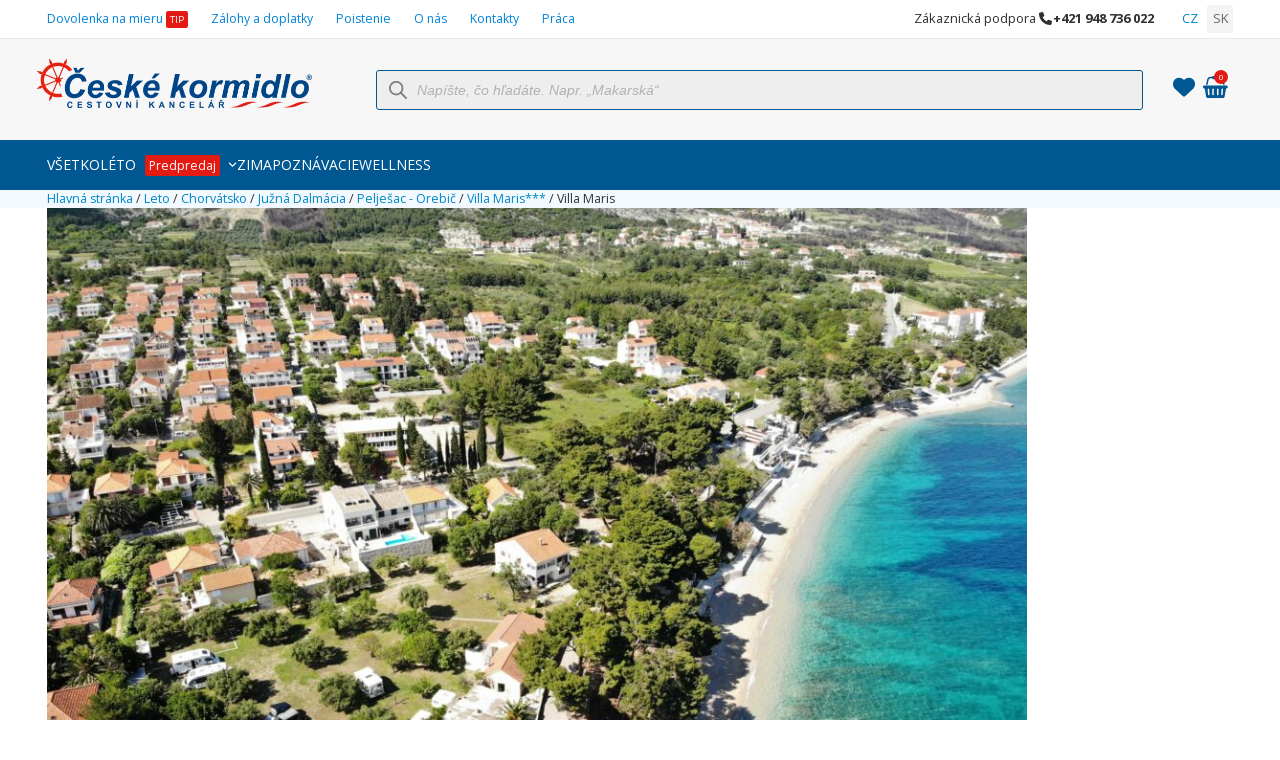

--- FILE ---
content_type: text/html; charset=UTF-8
request_url: https://ceskekormidlo.sk/?attachment_id=326735
body_size: 36356
content:
<!DOCTYPE html>
<html lang="sk-SK" class="wpex-classic-style">
<head><script>(function(w,i,g){w[g]=w[g]||[];if(typeof w[g].push=='function')w[g].push(i)})
(window,'AW-844079577','google_tags_first_party');</script><script async src="/44zo/"></script>
			<script>
				window.dataLayer = window.dataLayer || [];
				function gtag(){dataLayer.push(arguments);}
				gtag('js', new Date());
				gtag('set', 'developer_id.dY2E1Nz', true);
				
			</script>
			
<meta charset="UTF-8">
<link rel="profile" href="https://gmpg.org/xfn/11">
<meta name='robots' content='index, follow, max-image-preview:large, max-snippet:-1, max-video-preview:-1' />
	<style>img:is([sizes="auto" i], [sizes^="auto," i]) { contain-intrinsic-size: 3000px 1500px }</style>
	
<!-- Google Tag Manager for WordPress by gtm4wp.com -->
<script data-cfasync="false" data-pagespeed-no-defer>
	var gtm4wp_datalayer_name = "dataLayer";
	var dataLayer = dataLayer || [];
	const gtm4wp_use_sku_instead = 1;
	const gtm4wp_currency = 'EUR';
	const gtm4wp_product_per_impression = 10;
	const gtm4wp_clear_ecommerce = false;
</script>
<!-- End Google Tag Manager for WordPress by gtm4wp.com --><meta name="viewport" content="width=device-width, initial-scale=1">

	<!-- This site is optimized with the Yoast SEO plugin v25.7 - https://yoast.com/wordpress/plugins/seo/ -->
	<title>Villa Maris | CK České kormidlo</title>
	<meta name="description" content="Dovolenka pri mori (Chorvátsko, Taliansko), zimné lyžiarske zájazdy do talianskych stredísk (Bormio, Paganella, Civetta, Dolomiti super ski ...)" />
	<link rel="canonical" href="https://ceskekormidlo.sk/" />
	<meta property="og:locale" content="sk_SK" />
	<meta property="og:type" content="article" />
	<meta property="og:title" content="Villa Maris | CK České kormidlo" />
	<meta property="og:description" content="Dovolenka pri mori (Chorvátsko, Taliansko), zimné lyžiarske zájazdy do talianskych stredísk (Bormio, Paganella, Civetta, Dolomiti super ski ...)" />
	<meta property="og:url" content="https://ceskekormidlo.sk/" />
	<meta property="og:site_name" content="CK České kormidlo" />
	<meta property="article:publisher" content="https://www.facebook.com/ceskekormidlo.sk" />
	<meta property="article:modified_time" content="2026-01-06T04:00:30+00:00" />
	<meta property="og:image" content="https://ceskekormidlo.sk" />
	<meta property="og:image:width" content="2560" />
	<meta property="og:image:height" content="1919" />
	<meta property="og:image:type" content="image/jpeg" />
	<meta name="twitter:card" content="summary_large_image" />
	<script type="application/ld+json" class="yoast-schema-graph">{"@context":"https://schema.org","@graph":[{"@type":"WebPage","@id":"https://ceskekormidlo.sk/","url":"https://ceskekormidlo.sk/","name":"Villa Maris | CK České kormidlo","isPartOf":{"@id":"https://ceskekormidlo.sk/#website"},"primaryImageOfPage":{"@id":"https://ceskekormidlo.sk/#primaryimage"},"image":{"@id":"https://ceskekormidlo.sk/#primaryimage"},"thumbnailUrl":"https://ceskekormidlo.sk/wp-content/uploads/2021/02/Leto-Chorvátsko-Južná-Dalmácia-Villa-Maris-scaled.jpeg","datePublished":"2021-02-18T05:12:26+00:00","dateModified":"2026-01-06T04:00:30+00:00","description":"Dovolenka pri mori (Chorvátsko, Taliansko), zimné lyžiarske zájazdy do talianskych stredísk (Bormio, Paganella, Civetta, Dolomiti super ski ...)","breadcrumb":{"@id":"https://ceskekormidlo.sk/#breadcrumb"},"inLanguage":"sk-SK","potentialAction":[{"@type":"ReadAction","target":["https://ceskekormidlo.sk/"]}]},{"@type":"ImageObject","inLanguage":"sk-SK","@id":"https://ceskekormidlo.sk/#primaryimage","url":"https://ceskekormidlo.sk/wp-content/uploads/2021/02/Leto-Chorvátsko-Južná-Dalmácia-Villa-Maris-scaled.jpeg","contentUrl":"https://ceskekormidlo.sk/wp-content/uploads/2021/02/Leto-Chorvátsko-Južná-Dalmácia-Villa-Maris-scaled.jpeg","width":2560,"height":1919,"caption":"Villa Maris"},{"@type":"BreadcrumbList","@id":"https://ceskekormidlo.sk/#breadcrumb","itemListElement":[{"@type":"ListItem","position":1,"name":"Hlavná stránka","item":"https://ceskekormidlo.sk/"},{"@type":"ListItem","position":2,"name":"Leto","item":"https://ceskekormidlo.sk/leto/"},{"@type":"ListItem","position":3,"name":"Chorvátsko","item":"https://ceskekormidlo.sk/leto/chorvatsko/"},{"@type":"ListItem","position":4,"name":"Južná Dalmácia","item":"https://ceskekormidlo.sk/leto/chorvatsko/juzna-dalmacia/"},{"@type":"ListItem","position":5,"name":"Pelješac - Orebič","item":"https://ceskekormidlo.sk/leto/chorvatsko/juzna-dalmacia/peljesac-orebic/"},{"@type":"ListItem","position":6,"name":"Villa Maris***","item":"https://ceskekormidlo.sk/leto/chorvatsko/juzna-dalmacia/peljesac-orebic/villa-maris/"},{"@type":"ListItem","position":7,"name":"Villa Maris"}]},{"@type":"WebSite","@id":"https://ceskekormidlo.sk/#website","url":"https://ceskekormidlo.sk/","name":"CK České kormidlo","description":"Levné zájezdy s ubytováním Italie, Chorvatsko","publisher":{"@id":"https://ceskekormidlo.sk/#organization"},"potentialAction":[{"@type":"SearchAction","target":{"@type":"EntryPoint","urlTemplate":"https://ceskekormidlo.sk/?s={search_term_string}"},"query-input":{"@type":"PropertyValueSpecification","valueRequired":true,"valueName":"search_term_string"}}],"inLanguage":"sk-SK"},{"@type":"Organization","@id":"https://ceskekormidlo.sk/#organization","name":"CK České kormidlo","url":"https://ceskekormidlo.sk/","logo":{"@type":"ImageObject","inLanguage":"sk-SK","@id":"https://ceskekormidlo.sk/#/schema/logo/image/","url":"https://ceskekormidlo.sk/wp-content/uploads/2020/10/ceske_kormidlo_head_logo.png","contentUrl":"https://ceskekormidlo.sk/wp-content/uploads/2020/10/ceske_kormidlo_head_logo.png","width":600,"height":107,"caption":"CK České kormidlo"},"image":{"@id":"https://ceskekormidlo.sk/#/schema/logo/image/"},"sameAs":["https://www.facebook.com/ceskekormidlo.sk"]}]}</script>
	<!-- / Yoast SEO plugin. -->


<link rel='dns-prefetch' href='//cdn.jsdelivr.net' />
<link rel='stylesheet' id='circular-countdown-site-css-css' href='https://ceskekormidlo.sk/wp-content/plugins/circular_countdown/circular_countdown/circularCountdown.css?ver=6.8.2' media='all' />
<link rel='stylesheet' id='bootstrap-css' href='https://ceskekormidlo.sk/wp-content/plugins/ck-tour-pricing/css/bootstrap.v3.3.7.min.css?ver=5.2.3.18' media='all' />
<link rel='stylesheet' id='js_composer_front-css' href='https://ceskekormidlo.sk/wp-content/plugins/js_composer/assets/css/js_composer.min.css?ver=8.7.2' media='all' />
<link rel='stylesheet' id='formcraft-common-css' href='https://ceskekormidlo.sk/wp-content/plugins/formcraft3/dist/formcraft-common.css?ver=3.9.12' media='all' />
<link rel='stylesheet' id='formcraft-form-css' href='https://ceskekormidlo.sk/wp-content/plugins/formcraft3/dist/form.css?ver=3.9.12' media='all' />
<link rel='stylesheet' id='trwca-style-css' href='https://ceskekormidlo.sk/wp-content/plugins/woocommerce-category-accordion/assets/css/trwca-style.min.css?ver=1.0' media='all' />
<link rel='stylesheet' id='icon-font-css' href='https://ceskekormidlo.sk/wp-content/plugins/woocommerce-category-accordion/assets/css/font-awesome.min.css?ver=1.0' media='all' />
<link rel='stylesheet' id='woo_pro_badge_manager_custom_css-css' href='https://ceskekormidlo.sk/wp-content/plugins/woocommerce-product-badge-manager/css/custom.css?ver=6.8.2' media='all' />
<link rel='stylesheet' id='woo_pro_badge_manager_tool_tip_css-css' href='https://ceskekormidlo.sk/wp-content/plugins/woocommerce-product-badge-manager/css/tooltipster.css?ver=6.8.2' media='all' />
<style id='woocommerce-inline-inline-css'>
.woocommerce form .form-row .required { visibility: visible; }
</style>
<link rel='stylesheet' id='url-shortify-css' href='https://ceskekormidlo.sk/wp-content/plugins/url-shortify-premium/lite/dist/styles/url-shortify.css?ver=1.11.4' media='all' />
<link rel='stylesheet' id='brands-styles-css' href='https://ceskekormidlo.sk/wp-content/plugins/woocommerce/assets/css/brands.css?ver=10.0.4' media='all' />
<link rel='stylesheet' id='dgwt-wcas-style-css' href='https://ceskekormidlo.sk/wp-content/plugins/ajax-search-for-woocommerce-premium/assets/css/style.min.css?ver=1.31.0' media='all' />
<link rel='stylesheet' id='total-style-css' href='https://ceskekormidlo.sk/wp-content/themes/Total/style.css?ver=6.8.2' media='all' />
<link rel='stylesheet' id='child-style-css' href='https://ceskekormidlo.sk/wp-content/themes/total-child-theme/style.css?ver=6.8.2' media='all' />
<link rel='stylesheet' id='wpex-woocommerce-css' href='https://ceskekormidlo.sk/wp-content/themes/Total/assets/css/frontend/woocommerce/core.min.css?ver=6.5' media='all' />
<link rel='stylesheet' id='wpex-style-css' href='https://ceskekormidlo.sk/wp-content/themes/total-child-theme/style.css?ver=6.5' media='all' />
<link rel='stylesheet' id='wpex-mobile-menu-breakpoint-max-css' href='https://ceskekormidlo.sk/wp-content/themes/Total/assets/css/frontend/breakpoints/max.min.css?ver=6.5' media='only screen and (max-width:959px)' />
<link rel='stylesheet' id='wpex-mobile-menu-breakpoint-min-css' href='https://ceskekormidlo.sk/wp-content/themes/Total/assets/css/frontend/breakpoints/min.min.css?ver=6.5' media='only screen and (min-width:960px)' />
<link rel='stylesheet' id='vcex-shortcodes-css' href='https://ceskekormidlo.sk/wp-content/themes/Total/assets/css/frontend/vcex-shortcodes.min.css?ver=6.5' media='all' />
<link rel='stylesheet' id='jquery-style-css' href='https://ceskekormidlo.sk/wp-content/plugins/ck-tour-pricing/css/jquery.ui.css?ver=6.8.2' media='all' />
<link rel='stylesheet' id='jquery-ui-timepicker-min-css' href='https://ceskekormidlo.sk/wp-content/plugins/ck-tour-pricing/include/ui-1.10.0/ui-lightness/jquery-ui-1.10.0.custom.min.css?ver=6.8.2' media='all' />
<link rel='stylesheet' id='sweetalert2-style-css' href='https://cdn.jsdelivr.net/npm/sweetalert2@9.17.1/dist/sweetalert2.min.css' media='all' />
<link rel='stylesheet' id='ck-flatpickr-css-css' href='https://ceskekormidlo.sk/wp-content/plugins/ck-tour-pricing/lib/flatpickr/flatpickr.min.css?ver=5.2.3.18' media='all' />
<link rel='stylesheet' id='ck-flatpickr-custom-css-css' href='https://ceskekormidlo.sk/wp-content/plugins/ck-tour-pricing/css/ck-flatpickr.css?ver=5.2.3.18' media='all' />
<link rel='stylesheet' id='wpex-wpbakery-css' href='https://ceskekormidlo.sk/wp-content/themes/Total/assets/css/frontend/wpbakery.min.css?ver=6.5' media='all' />
<link rel='stylesheet' id='dhvc-woocommerce-page-css' href='https://ceskekormidlo.sk/wp-content/plugins/dhvc-woocommerce-page/assets/css/style.css?ver=5.3.6' media='all' />
<link rel='stylesheet' id='tour-pricing-scss-css' href='https://ceskekormidlo.sk/wp-content/plugins/ck-tour-pricing/css/index.css?ver=5.2.3.18' media='all' />
<link rel='stylesheet' id='ticons-font-css' href='https://ceskekormidlo.sk/wp-content/plugins/ck-tour-pricing/lib/ticons/css/ticons.css?ver=5.2.3.18' media='all' />
<script src="https://ceskekormidlo.sk/wp-includes/js/jquery/jquery.min.js?ver=3.7.1" id="jquery-core-js" type="bf359dd8104ef54e1ad34e7f-text/javascript"></script>
<script src="https://ceskekormidlo.sk/wp-includes/js/jquery/jquery-migrate.min.js?ver=3.4.1" id="jquery-migrate-js" type="bf359dd8104ef54e1ad34e7f-text/javascript"></script>
<script src="https://ceskekormidlo.sk/wp-content/plugins/circular_countdown/circular_countdown/js/circularCountdown.js?ver=6.8.2" id="lbg-logocountdown-js" type="bf359dd8104ef54e1ad34e7f-text/javascript"></script>
<script id="webtoffee-cookie-consent-js-extra" type="bf359dd8104ef54e1ad34e7f-text/javascript">
var _wccConfig = {"_ipData":[],"_assetsURL":"https:\/\/ceskekormidlo.sk\/wp-content\/plugins\/webtoffee-cookie-consent\/lite\/frontend\/images\/","_publicURL":"https:\/\/ceskekormidlo.sk","_categories":[{"name":"Nevyhnutn\u00e9","slug":"necessary","isNecessary":true,"ccpaDoNotSell":true,"cookies":[{"cookieID":"PHPSESSID","domain":"ceskekormidlo.sk","provider":""},{"cookieID":"wt_consent","domain":"ceskekormidlo.sk","provider":""},{"cookieID":"rc::a","domain":"google.com","provider":"google.com"},{"cookieID":"rc::c","domain":"google.com","provider":"google.com"},{"cookieID":"SEARCH_SAMESITE","domain":"ceskekorlmidlo.sk","provider":""},{"cookieID":"SIDCC","domain":".google.com","provider":""},{"cookieID":"SSID","domain":".google.com","provider":""},{"cookieID":"wfwaf-authcookie-...","domain":"ceskekormidlo.sk","provider":""},{"cookieID":"wordpress_sec_...","domain":"ceskekormidlo.sk","provider":""},{"cookieID":"wordpress_test_cookie","domain":"ceskekormidlo.sk","provider":""},{"cookieID":"wp_woocommerce_session_..","domain":"ceskekormidlo.sk","provider":""},{"cookieID":"woocommerce_cart_hash","domain":"ceskekormidlo.sk","provider":""},{"cookieID":"SOCS","domain":".google.com","provider":""},{"cookieID":"woocommerce_items_in_cart","domain":"ceskekormidlo.sk","provider":""},{"cookieID":"wordpress_logged_in_...","domain":"ceskekormidlo.sk","provider":""}],"active":true,"defaultConsent":{"gdpr":true,"ccpa":true},"foundNoCookieScript":false},{"name":"Funk\u010dn\u00e9","slug":"functional","isNecessary":false,"ccpaDoNotSell":true,"cookies":[{"cookieID":"_dc_gtm_UA-*","domain":".ceskekormidlo.sk","provider":"google-analytics.com|googletagmanager.com\/gtag\/js"},{"cookieID":"ytidb::LAST_RESULT_ENTRY_KEY","domain":"youtube.com","provider":"youtube.com"},{"cookieID":"yt-remote-device-id","domain":"youtube.com","provider":"youtube.com"},{"cookieID":"yt-remote-session-name","domain":"youtube.com","provider":"youtube.com"},{"cookieID":"yt-remote-fast-check-period","domain":"youtube.com","provider":"youtube.com"},{"cookieID":"yt-remote-session-app","domain":"youtube.com","provider":"youtube.com"},{"cookieID":"yt-remote-cast-available","domain":"youtube.com","provider":"youtube.com"},{"cookieID":"yt-remote-cast-installed","domain":"youtube.com","provider":"youtube.com"},{"cookieID":"__cflb","domain":"ceskekormidlo.sk","provider":""},{"cookieID":"ck_hash","domain":"ceskekormidlo.sk","provider":""},{"cookieID":"tk_ai","domain":"ceskekormidlo.sk","provider":""},{"cookieID":"transport","domain":"ceskekormidlo.sk","provider":""}],"active":true,"defaultConsent":{"gdpr":false,"ccpa":false},"foundNoCookieScript":false},{"name":"Analytika","slug":"analytics","isNecessary":false,"ccpaDoNotSell":true,"cookies":[{"cookieID":"_gcl_au","domain":".ceskekormidlo.sk","provider":"googletagmanager.com"},{"cookieID":"_ga_*","domain":".ceskekormidlo.sk","provider":"google-analytics.com|googletagmanager.com\/gtag\/js"},{"cookieID":"_ga","domain":".ceskekormidlo.sk","provider":"google-analytics.com|googletagmanager.com\/gtag\/js"},{"cookieID":"_gid","domain":".ceskekormidlo.sk","provider":"google-analytics.com|googletagmanager.com\/gtag\/js"},{"cookieID":"_fbp","domain":".ceskekormidlo.sk","provider":"facebook.net"},{"cookieID":"_gat_UA-*","domain":".ceskekormidlo.sk","provider":"google-analytics.com|googletagmanager.com\/gtag\/js"},{"cookieID":"_sp_ses.*","domain":"ceskekormidlo.sk","provider":""},{"cookieID":"_sp_id.*","domain":"ceskekormidlo.sk","provider":""},{"cookieID":"sid","domain":".seznam.cz","provider":""}],"active":true,"defaultConsent":{"gdpr":false,"ccpa":false},"foundNoCookieScript":false},{"name":"V\u00fdkon","slug":"performance","isNecessary":false,"ccpaDoNotSell":true,"cookies":[],"active":true,"defaultConsent":{"gdpr":false,"ccpa":false},"foundNoCookieScript":false},{"name":"Reklama","slug":"advertisement","isNecessary":false,"ccpaDoNotSell":true,"cookies":[{"cookieID":"test_cookie","domain":".doubleclick.net","provider":"doubleclick.net"},{"cookieID":"NID","domain":".google.com","provider":"google.com"},{"cookieID":"IDE","domain":".doubleclick.net","provider":"doubleclick.net"},{"cookieID":"YSC","domain":".youtube.com","provider":"youtube.com"},{"cookieID":"VISITOR_INFO1_LIVE","domain":".youtube.com","provider":"youtube.com"},{"cookieID":"VISITOR_PRIVACY_METADATA","domain":".youtube.com","provider":"youtube.com"},{"cookieID":"yt.innertube::nextId","domain":"youtube.com","provider":"youtube.com"},{"cookieID":"yt.innertube::requests","domain":"youtube.com","provider":"youtube.com"},{"cookieID":"yt-remote-connected-devices","domain":"youtube.com","provider":"youtube.com"}],"active":true,"defaultConsent":{"gdpr":false,"ccpa":false},"foundNoCookieScript":false},{"name":"Ostatn\u00e9","slug":"others","isNecessary":false,"ccpaDoNotSell":true,"cookies":[{"cookieID":"__cflb","domain":"ceskekormidlo.sk","provider":""},{"cookieID":"ck_hash","domain":"ceskekormidlo.sk","provider":""},{"cookieID":"__Secure-ROLLOUT_TOKEN","domain":".youtube.com","provider":""}],"active":true,"defaultConsent":{"gdpr":false,"ccpa":false},"foundNoCookieScript":false}],"_activeLaw":"gdpr","_rootDomain":"","_block":"1","_showBanner":"1","_bannerConfig":{"GDPR":{"settings":{"type":"popup","position":"center","applicableLaw":"gdpr","preferenceCenter":"center","selectedRegion":"EU","consentExpiry":365,"shortcodes":[{"key":"wcc_readmore","content":"<a href=\"#\" class=\"wcc-policy\" aria-label=\"Z\u00e1sady pou\u017e\u00edv\u00e1n\u00ed soubor\u016f cookie\" target=\"_blank\" rel=\"noopener\" data-tag=\"readmore-button\">Z\u00e1sady pou\u017e\u00edv\u00e1n\u00ed soubor\u016f cookie<\/a>","tag":"readmore-button","status":false,"attributes":{"rel":"nofollow","target":"_blank"}},{"key":"wcc_show_desc","content":"<button class=\"wcc-show-desc-btn\" data-tag=\"show-desc-button\" aria-label=\"Zobrazi\u0165 viac\">Zobrazi\u0165 viac<\/button>","tag":"show-desc-button","status":true,"attributes":[]},{"key":"wcc_hide_desc","content":"<button class=\"wcc-show-desc-btn\" data-tag=\"hide-desc-button\" aria-label=\"Zobrazi\u0165 menej\">Zobrazi\u0165 menej<\/button>","tag":"hide-desc-button","status":true,"attributes":[]},{"key":"wcc_category_toggle_label","content":"[wcc_{{status}}_category_label] [wcc_preference_{{category_slug}}_title]","tag":"","status":true,"attributes":[]},{"key":"wcc_enable_category_label","content":"Povoli\u0165","tag":"","status":true,"attributes":[]},{"key":"wcc_disable_category_label","content":"Vypn\u00fa\u0165","tag":"","status":true,"attributes":[]},{"key":"wcc_video_placeholder","content":"<div class=\"video-placeholder-normal\" data-tag=\"video-placeholder\" id=\"[UNIQUEID]\"><p class=\"video-placeholder-text-normal\" data-tag=\"placeholder-title\">Ak chcete z\u00edska\u0165 pr\u00edstup k tomuto obsahu, povo\u013ete s\u00fabory cookie<\/p><\/div>","tag":"","status":true,"attributes":[]},{"key":"wcc_enable_optout_label","content":"Povoli\u0165","tag":"","status":true,"attributes":[]},{"key":"wcc_disable_optout_label","content":"Vypn\u00fa\u0165","tag":"","status":true,"attributes":[]},{"key":"wcc_optout_toggle_label","content":"[wcc_{{status}}_optout_label] [wcc_optout_option_title]","tag":"","status":true,"attributes":[]},{"key":"wcc_optout_option_title","content":"Nepred\u00e1vajte ani nezdie\u013eajte moje osobn\u00e9 \u00fadaje","tag":"","status":true,"attributes":[]},{"key":"wcc_optout_close_label","content":"Zatvori\u0165","tag":"","status":true,"attributes":[]}],"bannerEnabled":true},"behaviours":{"reloadBannerOnAccept":true,"loadAnalyticsByDefault":false,"animations":{"onLoad":"animate","onHide":"sticky"}},"config":{"revisitConsent":{"status":false,"tag":"revisit-consent","position":"bottom-right","meta":{"url":"#"},"styles":[],"elements":{"title":{"type":"text","tag":"revisit-consent-title","status":true,"styles":{"color":"#0056a7"}}}},"preferenceCenter":{"toggle":{"status":true,"tag":"detail-category-toggle","type":"toggle","states":{"active":{"styles":{"background-color":"#000000"}},"inactive":{"styles":{"background-color":"#D0D5D2"}}}},"poweredBy":false},"categoryPreview":{"status":false,"toggle":{"status":true,"tag":"detail-category-preview-toggle","type":"toggle","states":{"active":{"styles":{"background-color":"#000000"}},"inactive":{"styles":{"background-color":"#D0D5D2"}}}}},"videoPlaceholder":{"status":true,"styles":{"background-color":"#000000","border-color":"#000000","color":"#ffffff"}},"readMore":{"status":false,"tag":"readmore-button","type":"link","meta":{"noFollow":true,"newTab":true},"styles":{"color":"#000000","background-color":"transparent","border-color":"transparent"}},"auditTable":{"status":false},"optOption":{"status":true,"toggle":{"status":true,"tag":"optout-option-toggle","type":"toggle","states":{"active":{"styles":{"background-color":"#000000"}},"inactive":{"styles":{"background-color":"#FFFFFF"}}}},"gpcOption":false}}}},"_version":"3.3.1","_logConsent":"1","_tags":[{"tag":"accept-button","styles":{"color":"#FFFFFF","background-color":"#000000","border-color":"#000000"}},{"tag":"reject-button","styles":{"color":"#000000","background-color":"transparent","border-color":"#000000"}},{"tag":"settings-button","styles":{"color":"#000000","background-color":"transparent","border-color":"#000000"}},{"tag":"readmore-button","styles":{"color":"#000000","background-color":"transparent","border-color":"transparent"}},{"tag":"donotsell-button","styles":{"color":"#1863dc","background-color":"transparent","border-color":"transparent"}},{"tag":"accept-button","styles":{"color":"#FFFFFF","background-color":"#000000","border-color":"#000000"}},{"tag":"revisit-consent","styles":[]}],"_rtl":"","_lawSelected":["GDPR"],"_restApiUrl":"https:\/\/directory.cookieyes.com\/api\/v1\/ip","_renewConsent":"","_restrictToCA":"","_customEvents":"","_providersToBlock":[{"re":"youtube.com","categories":["functional","advertisement"]},{"re":"facebook.net","categories":["analytics"]},{"re":"doubleclick.net","categories":["advertisement"]},{"re":"google.com","categories":["advertisement"]}]};
var _wccStyles = {"css":{"GDPR":".wcc-overlay{background: #000000; opacity: 0.4; position: fixed; top: 0; left: 0; width: 100%; height: 100%; z-index: 9999999;}.wcc-popup-overflow{overflow: hidden;}.wcc-hide{display: none;}.wcc-btn-revisit-wrapper{display: flex; padding: 6px; border-radius: 8px; opacity: 0px; background-color:#ffffff; box-shadow: 0px 3px 10px 0px #798da04d;  align-items: center; justify-content: center;  position: fixed; z-index: 999999; cursor: pointer;}.wcc-revisit-bottom-left{bottom: 15px; left: 15px;}.wcc-revisit-bottom-right{bottom: 15px; right: 15px;}.wcc-btn-revisit-wrapper .wcc-btn-revisit{display: flex; align-items: center; justify-content: center; background: none; border: none; cursor: pointer; position: relative; margin: 0; padding: 0;}.wcc-btn-revisit-wrapper .wcc-btn-revisit img{max-width: fit-content; margin: 0; } .wcc-btn-revisit-wrapper .wcc-revisit-help-text{font-size:14px; margin-left:4px; display:none;}.wcc-btn-revisit-wrapper:hover .wcc-revisit-help-text, .wcc-btn-revisit-wrapper:focus-within .wcc-revisit-help-text { display: block;}.wcc-revisit-hide{display: none;}.wcc-preference-btn:hover{cursor:pointer; text-decoration:underline;}.wcc-cookie-audit-table { font-family: inherit; border-collapse: collapse; width: 100%;} .wcc-cookie-audit-table th, .wcc-cookie-audit-table td {text-align: left; padding: 10px; font-size: 12px; color: #000000; word-break: normal; background-color: #d9dfe7; border: 1px solid #cbced6;} .wcc-cookie-audit-table tr:nth-child(2n + 1) td { background: #f1f5fa; }.wcc-consent-container{position: fixed; width: 440px; box-sizing: border-box; z-index: 99999999; transform: translate(-50%, -50%); border-radius: 6px;}.wcc-consent-container .wcc-consent-bar{background: #ffffff; border: 1px solid; padding: 20px 26px; border-radius: 6px; box-shadow: 0 -1px 10px 0 #acabab4d;}.wcc-consent-bar .wcc-banner-btn-close{position: absolute; right: 14px; top: 14px; background: none; border: none; cursor: pointer; padding: 0; margin: 0; height: auto; width: auto; min-height: 0; line-height: 0; text-shadow: none; box-shadow: none;}.wcc-consent-bar .wcc-banner-btn-close img{height: 10px; width: 10px; margin: 0;}.wcc-popup-center{top: 50%; left: 50%;}.wcc-custom-brand-logo-wrapper .wcc-custom-brand-logo{width: 100px; height: auto; margin: 0 0 12px 0;}.wcc-notice .wcc-title{color: #212121; font-weight: 700; font-size: 18px; line-height: 24px; margin: 0 0 12px 0; word-break: break-word;}.wcc-notice-des *{font-size: 14px;}.wcc-notice-des{color: #212121; font-size: 14px; line-height: 24px; font-weight: 400;}.wcc-notice-des img{min-height: 25px; min-width: 25px;}.wcc-consent-bar .wcc-notice-des p{color: inherit; margin-top: 0; word-break: break-word;}.wcc-notice-des p:last-child{margin-bottom: 0;}.wcc-notice-des a.wcc-policy,.wcc-notice-des button.wcc-policy{font-size: 14px; color: #1863dc; white-space: nowrap; cursor: pointer; background: transparent; border: 1px solid; text-decoration: underline;}.wcc-notice-des button.wcc-policy{padding: 0;}.wcc-notice-des a.wcc-policy:focus-visible,.wcc-consent-bar .wcc-banner-btn-close:focus-visible,.wcc-notice-des button.wcc-policy:focus-visible,.wcc-preference-content-wrapper .wcc-show-desc-btn:focus-visible,.wcc-accordion-header .wcc-accordion-btn:focus-visible,.wcc-preference-header .wcc-btn-close:focus-visible,.wcc-switch input[type=\"checkbox\"]:focus-visible,.wcc-btn:focus-visible{outline: 2px solid #1863dc; outline-offset: 2px;}.wcc-btn:focus:not(:focus-visible),.wcc-accordion-header .wcc-accordion-btn:focus:not(:focus-visible),.wcc-preference-content-wrapper .wcc-show-desc-btn:focus:not(:focus-visible),.wcc-btn-revisit-wrapper .wcc-btn-revisit:focus:not(:focus-visible),.wcc-preference-header .wcc-btn-close:focus:not(:focus-visible),.wcc-consent-bar .wcc-banner-btn-close:focus:not(:focus-visible){outline: 0;}button.wcc-show-desc-btn:not(:hover):not(:active){color: #1863dc; background: transparent;}button.wcc-accordion-btn:not(:hover):not(:active),button.wcc-banner-btn-close:not(:hover):not(:active),button.wcc-btn-close:not(:hover):not(:active),button.wcc-btn-revisit:not(:hover):not(:active){background: transparent;}.wcc-consent-bar button:hover,.wcc-modal.wcc-modal-open button:hover,.wcc-consent-bar button:focus,.wcc-modal.wcc-modal-open button:focus{text-decoration: none;}.wcc-notice-btn-wrapper{display: flex; justify-content: center; align-items: center; flex-wrap: wrap; gap: 8px; margin-top: 16px;}.wcc-notice-btn-wrapper .wcc-btn{text-shadow: none; box-shadow: none;}.wcc-btn{flex: auto; max-width: 100%; font-size: 14px; font-family: inherit; line-height: 24px; padding: 8px; font-weight: 500; border-radius: 2px; cursor: pointer; text-align: center; text-transform: none; min-height: 0;}.wcc-btn:hover{opacity: 0.8;}.wcc-btn-customize{color: #1863dc; background: transparent; border: 2px solid #1863dc;}.wcc-btn-reject{color: #1863dc; background: transparent; border: 2px solid #1863dc;}.wcc-btn-accept{background: #1863dc; color: #ffffff; border: 2px solid #1863dc;}.wcc-btn:last-child{margin-right: 0;}@media (max-width: 576px){.wcc-box-bottom-left{bottom: 0; left: 0;}.wcc-box-bottom-right{bottom: 0; right: 0;}.wcc-box-top-left{top: 0; left: 0;}.wcc-box-top-right{top: 0; right: 0;}}@media (max-width: 440px){.wcc-popup-center{width: 100%; max-width: 100%;}.wcc-consent-container .wcc-consent-bar{padding: 20px 0;}.wcc-custom-brand-logo-wrapper, .wcc-notice .wcc-title, .wcc-notice-des, .wcc-notice-btn-wrapper{padding: 0 24px;}.wcc-notice-des{max-height: 40vh; overflow-y: scroll;}.wcc-notice-btn-wrapper{flex-direction: column; gap: 10px;}.wcc-btn{width: 100%;}.wcc-notice-btn-wrapper .wcc-btn-customize{order: 2;}.wcc-notice-btn-wrapper .wcc-btn-reject{order: 3;}.wcc-notice-btn-wrapper .wcc-btn-accept{order: 1;}}@media (max-width: 352px){.wcc-notice .wcc-title{font-size: 16px;}.wcc-notice-des *{font-size: 12px;}.wcc-notice-des, .wcc-btn, .wcc-notice-des a.wcc-policy{font-size: 12px;}}.wcc-modal.wcc-modal-open{display: flex; visibility: visible; -webkit-transform: translate(-50%, -50%); -moz-transform: translate(-50%, -50%); -ms-transform: translate(-50%, -50%); -o-transform: translate(-50%, -50%); transform: translate(-50%, -50%); top: 50%; left: 50%; transition: all 1s ease;}.wcc-modal{box-shadow: 0 32px 68px rgba(0, 0, 0, 0.3); margin: 0 auto; position: fixed; max-width: 100%; background: #ffffff; top: 50%; box-sizing: border-box; border-radius: 6px; z-index: 999999999; color: #212121; -webkit-transform: translate(-50%, 100%); -moz-transform: translate(-50%, 100%); -ms-transform: translate(-50%, 100%); -o-transform: translate(-50%, 100%); transform: translate(-50%, 100%); visibility: hidden; transition: all 0s ease;}.wcc-preference-center{max-height: 79vh; overflow: hidden; width: 845px; overflow: hidden; flex: 1 1 0; display: flex; flex-direction: column; border-radius: 6px;}.wcc-preference-header{display: flex; align-items: center; justify-content: space-between; padding: 22px 24px; border-bottom: 1px solid;}.wcc-preference-header .wcc-preference-title{font-size: 18px; font-weight: 700; line-height: 24px; word-break: break-word;}.wcc-google-privacy-url a {text-decoration:none;color: #1863dc;cursor:pointer;} .wcc-preference-header .wcc-btn-close{cursor: pointer; vertical-align: middle; padding: 0; margin: 0; background: none; border: none; height: auto; width: auto; min-height: 0; line-height: 0; box-shadow: none; text-shadow: none;}.wcc-preference-header .wcc-btn-close img{margin: 0; height: 10px; width: 10px;}.wcc-preference-body-wrapper{padding: 0 24px; flex: 1; overflow: auto; box-sizing: border-box;}.wcc-preference-content-wrapper *,.wcc-preference-body-wrapper *{font-size: 14px;}.wcc-preference-content-wrapper{font-size: 14px; line-height: 24px; font-weight: 400; padding: 12px 0; }.wcc-preference-content-wrapper img{min-height: 25px; min-width: 25px;}.wcc-preference-content-wrapper .wcc-show-desc-btn{font-size: 14px; font-family: inherit; color: #1863dc; text-decoration: none; line-height: 24px; padding: 0; margin: 0; white-space: nowrap; cursor: pointer; background: transparent; border-color: transparent; text-transform: none; min-height: 0; text-shadow: none; box-shadow: none;}.wcc-preference-body-wrapper .wcc-preference-content-wrapper p{color: inherit; margin-top: 0;}.wcc-preference-content-wrapper p:last-child{margin-bottom: 0;}.wcc-accordion-wrapper{margin-bottom: 10px;}.wcc-accordion{border-bottom: 1px solid;}.wcc-accordion:last-child{border-bottom: none;}.wcc-accordion .wcc-accordion-item{display: flex; margin-top: 10px;}.wcc-accordion .wcc-accordion-body{display: none;}.wcc-accordion.wcc-accordion-active .wcc-accordion-body{display: block; padding: 0 22px; margin-bottom: 16px;}.wcc-accordion-header-wrapper{width: 100%; cursor: pointer;}.wcc-accordion-item .wcc-accordion-header{display: flex; justify-content: space-between; align-items: center;}.wcc-accordion-header .wcc-accordion-btn{font-size: 16px; font-family: inherit; color: #212121; line-height: 24px; background: none; border: none; font-weight: 700; padding: 0; margin: 0; cursor: pointer; text-transform: none; min-height: 0; text-shadow: none; box-shadow: none;}.wcc-accordion-header .wcc-always-active{color: #008000; font-weight: 600; line-height: 24px; font-size: 14px;}.wcc-accordion-header-des *{font-size: 14px;}.wcc-accordion-header-des{font-size: 14px; line-height: 24px; margin: 10px 0 16px 0;}.wcc-accordion-header-wrapper .wcc-accordion-header-des p{color: inherit; margin-top: 0;}.wcc-accordion-chevron{margin-right: 22px; position: relative; cursor: pointer;}.wcc-accordion-chevron-hide{display: none;}.wcc-accordion .wcc-accordion-chevron i::before{content: \"\"; position: absolute; border-right: 1.4px solid; border-bottom: 1.4px solid; border-color: inherit; height: 6px; width: 6px; -webkit-transform: rotate(-45deg); -moz-transform: rotate(-45deg); -ms-transform: rotate(-45deg); -o-transform: rotate(-45deg); transform: rotate(-45deg); transition: all 0.2s ease-in-out; top: 8px;}.wcc-accordion.wcc-accordion-active .wcc-accordion-chevron i::before{-webkit-transform: rotate(45deg); -moz-transform: rotate(45deg); -ms-transform: rotate(45deg); -o-transform: rotate(45deg); transform: rotate(45deg);}.wcc-audit-table{background: #f4f4f4; border-radius: 6px;}.wcc-audit-table .wcc-empty-cookies-text{color: inherit; font-size: 12px; line-height: 24px; margin: 0; padding: 10px;}.wcc-audit-table .wcc-cookie-des-table{font-size: 12px; line-height: 24px; font-weight: normal; padding: 15px 10px; border-bottom: 1px solid; border-bottom-color: inherit; margin: 0;}.wcc-audit-table .wcc-cookie-des-table:last-child{border-bottom: none;}.wcc-audit-table .wcc-cookie-des-table li{list-style-type: none; display: flex; padding: 3px 0;}.wcc-audit-table .wcc-cookie-des-table li:first-child{padding-top: 0;}.wcc-cookie-des-table li div:first-child{width: 100px; font-weight: 600; word-break: break-word; word-wrap: break-word;}.wcc-cookie-des-table li div:last-child{flex: 1; word-break: break-word; word-wrap: break-word; margin-left: 8px;}.wcc-cookie-des-table li div:last-child p{color: inherit; margin-top: 0;}.wcc-cookie-des-table li div:last-child p:last-child{margin-bottom: 0;}.wcc-footer-shadow{display: block; width: 100%; height: 40px; background: linear-gradient(180deg, rgba(255, 255, 255, 0) 0%, #ffffff 100%); position: absolute; bottom: calc(100% - 1px);}.wcc-footer-wrapper{position: relative;}.wcc-prefrence-btn-wrapper{display: flex; flex-wrap: wrap; gap: 8px; align-items: center; justify-content: center; padding: 22px 24px; border-top: 1px solid;}.wcc-prefrence-btn-wrapper .wcc-btn{text-shadow: none; box-shadow: none;}.wcc-btn-preferences{color: #1863dc; background: transparent; border: 2px solid #1863dc;}.wcc-preference-header,.wcc-preference-body-wrapper,.wcc-preference-content-wrapper,.wcc-accordion-wrapper,.wcc-accordion,.wcc-accordion-wrapper,.wcc-footer-wrapper,.wcc-prefrence-btn-wrapper{border-color: inherit;}@media (max-width: 845px){.wcc-modal{max-width: calc(100% - 16px);}}@media (max-width: 576px){.wcc-modal{max-width: 100%;}.wcc-preference-center{max-height: 100vh;}.wcc-prefrence-btn-wrapper{flex-direction: column; gap: 10px;}.wcc-accordion.wcc-accordion-active .wcc-accordion-body{padding-right: 0;}.wcc-prefrence-btn-wrapper .wcc-btn{width: 100%;}.wcc-prefrence-btn-wrapper .wcc-btn-reject{order: 3;}.wcc-prefrence-btn-wrapper .wcc-btn-accept{order: 1;}.wcc-prefrence-btn-wrapper .wcc-btn-preferences{order: 2;}}@media (max-width: 425px){.wcc-accordion-chevron{margin-right: 15px;}.wcc-accordion.wcc-accordion-active .wcc-accordion-body{padding: 0 15px;}}@media (max-width: 352px){.wcc-preference-header .wcc-preference-title{font-size: 16px;}.wcc-preference-header{padding: 16px 24px;}.wcc-preference-content-wrapper *, .wcc-accordion-header-des *{font-size: 12px;}.wcc-preference-content-wrapper, .wcc-preference-content-wrapper .wcc-show-more, .wcc-accordion-header .wcc-always-active, .wcc-accordion-header-des, .wcc-preference-content-wrapper .wcc-show-desc-btn{font-size: 12px;}.wcc-accordion-header .wcc-accordion-btn{font-size: 14px;}}.wcc-switch{display: flex;}.wcc-switch input[type=\"checkbox\"]{position: relative; width: 44px; height: 24px; margin: 0; background: #d0d5d2; -webkit-appearance: none; border-radius: 50px; cursor: pointer; outline: 0; border: none; top: 0;}.wcc-switch input[type=\"checkbox\"]:checked{background: #1863dc;}.wcc-switch input[type=\"checkbox\"]:before{position: absolute; content: \"\"; height: 20px; width: 20px; left: 2px; bottom: 2px; border-radius: 50%; background-color: white; -webkit-transition: 0.4s; transition: 0.4s; margin: 0;}.wcc-switch input[type=\"checkbox\"]:after{display: none;}.wcc-switch input[type=\"checkbox\"]:checked:before{-webkit-transform: translateX(20px); -ms-transform: translateX(20px); transform: translateX(20px);}@media (max-width: 425px){.wcc-switch input[type=\"checkbox\"]{width: 38px; height: 21px;}.wcc-switch input[type=\"checkbox\"]:before{height: 17px; width: 17px;}.wcc-switch input[type=\"checkbox\"]:checked:before{-webkit-transform: translateX(17px); -ms-transform: translateX(17px); transform: translateX(17px);}}.video-placeholder-youtube{background-size: 100% 100%; background-position: center; background-repeat: no-repeat; background-color: #b2b0b059; position: relative; display: flex; align-items: center; justify-content: center; max-width: 100%;}.video-placeholder-text-youtube{text-align: center; align-items: center; padding: 10px 16px; background-color: #000000cc; color: #ffffff; border: 1px solid; border-radius: 2px; cursor: pointer;}.video-placeholder-normal{background-image: url(\"\/wp-content\/plugins\/webtoffee-cookie-consent\/lite\/frontend\/images\/placeholder.svg\"); background-size: 80px; background-position: center; background-repeat: no-repeat; background-color: #b2b0b059; position: relative; display: flex; align-items: flex-end; justify-content: center; max-width: 100%;}.video-placeholder-text-normal{align-items: center; padding: 10px 16px; text-align: center; border: 1px solid; border-radius: 2px; cursor: pointer;}.wcc-rtl{direction: rtl; text-align: right;}.wcc-rtl .wcc-banner-btn-close{left: 9px; right: auto;}.wcc-rtl .wcc-notice-btn-wrapper .wcc-btn:last-child{margin-right: 8px;}.wcc-rtl .wcc-notice-btn-wrapper .wcc-btn:first-child{margin-right: 0;}.wcc-rtl .wcc-notice-btn-wrapper{margin-left: 0;}.wcc-rtl .wcc-prefrence-btn-wrapper .wcc-btn{margin-right: 8px;}.wcc-rtl .wcc-prefrence-btn-wrapper .wcc-btn:first-child{margin-right: 0;}.wcc-rtl .wcc-accordion .wcc-accordion-chevron i::before{border: none; border-left: 1.4px solid; border-top: 1.4px solid; left: 12px;}.wcc-rtl .wcc-accordion.wcc-accordion-active .wcc-accordion-chevron i::before{-webkit-transform: rotate(-135deg); -moz-transform: rotate(-135deg); -ms-transform: rotate(-135deg); -o-transform: rotate(-135deg); transform: rotate(-135deg);}@media (max-width: 768px){.wcc-rtl .wcc-notice-btn-wrapper{margin-right: 0;}}@media (max-width: 576px){.wcc-rtl .wcc-notice-btn-wrapper .wcc-btn:last-child{margin-right: 0;}.wcc-rtl .wcc-prefrence-btn-wrapper .wcc-btn{margin-right: 0;}.wcc-rtl .wcc-accordion.wcc-accordion-active .wcc-accordion-body{padding: 0 22px 0 0;}}@media (max-width: 425px){.wcc-rtl .wcc-accordion.wcc-accordion-active .wcc-accordion-body{padding: 0 15px 0 0;}}@media (max-width: 440px){.wcc-consent-bar .wcc-banner-btn-close,.wcc-preference-header .wcc-btn-close{padding: 17px;}.wcc-consent-bar .wcc-banner-btn-close {right: 2px; top: 6px; } .wcc-preference-header{padding: 12px 0 12px 24px;}} @media (min-width: 768px) and (max-width: 1024px) {.wcc-consent-bar .wcc-banner-btn-close,.wcc-preference-header .wcc-btn-close{padding: 17px;}.wcc-consent-bar .wcc-banner-btn-close {right: 2px; top: 6px; } .wcc-preference-header{padding: 12px 0 12px 24px;}}@supports not (gap: 10px){.wcc-btn{margin: 0 8px 0 0;}@media (max-width: 440px){.wcc-notice-btn-wrapper{margin-top: 0;}.wcc-btn{margin: 10px 0 0 0;}.wcc-notice-btn-wrapper .wcc-btn-accept{margin-top: 16px;}}@media (max-width: 576px){.wcc-prefrence-btn-wrapper .wcc-btn{margin: 10px 0 0 0;}.wcc-prefrence-btn-wrapper .wcc-btn-accept{margin-top: 0;}}}.wcc-hide-ad-settings{display: none;}button.wcc-iab-dec-btn,.wcc-child-accordion-header-wrapper .wcc-child-accordion-btn,.wcc-vendor-wrapper .wcc-show-table-btn{font-size: 14px; font-family: inherit; line-height: 24px; padding: 0; margin: 0; cursor: pointer; text-decoration: none; background: none; border: none; text-transform: none; min-height: 0; text-shadow: none; box-shadow: none;}button.wcc-iab-dec-btn{color: #1863dc;}.wcc-iab-detail-wrapper{display: flex; flex-direction: column; overflow: hidden; border-color: inherit; height: 100vh;}.wcc-iab-detail-wrapper .wcc-iab-preference-des,.wcc-iab-detail-wrapper .wcc-google-privacy-policy{padding: 12px 24px; font-size: 14px; line-height: 24px;}.wcc-iab-detail-wrapper .wcc-iab-preference-des p{color: inherit; margin-top: 0;}.wcc-iab-detail-wrapper .wcc-iab-preference-des p:last-child{margin-bottom: 0;}.wcc-iab-detail-wrapper .wcc-iab-navbar-wrapper{padding: 0 24px; border-color: inherit;}.wcc-iab-navbar-wrapper .wcc-iab-navbar{display: flex; list-style-type: none; margin: 0; padding: 0; border-bottom: 1px solid; border-color: inherit;}.wcc-iab-navbar .wcc-iab-nav-item{margin: 0 12px;}.wcc-iab-nav-item.wcc-iab-nav-item-active{border-bottom: 4px solid #1863dc;}.wcc-iab-navbar .wcc-iab-nav-item:first-child{margin: 0 12px 0 0;}.wcc-iab-navbar .wcc-iab-nav-item:last-child{margin: 0 0 0 12px;}.wcc-iab-nav-item button.wcc-iab-nav-btn{padding: 6px 0 14px; color: #757575; font-size: 16px; line-height: 24px; cursor: pointer; background: transparent; border-color: transparent; text-transform: none; min-height: 0; text-shadow: none; box-shadow: none;}.wcc-iab-nav-item.wcc-iab-nav-item-active button.wcc-iab-nav-btn{color: #1863dc; font-weight: 700;}.wcc-iab-detail-wrapper .wcc-iab-detail-sub-wrapper{flex: 1; overflow: auto; border-color: inherit;}.wcc-accordion .wcc-accordion-iab-item{display: flex; padding: 20px 0; cursor: pointer;}.wcc-accordion-header-wrapper .wcc-accordion-header{display: flex; align-items: center; justify-content: space-between;}.wcc-accordion-title {display:flex; align-items:center; font-size:16px;}.wcc-accordion-body .wcc-child-accordion{padding: 0 15px; background-color: #f4f4f4; box-shadow: inset 0px -1px 0px rgba(0, 0, 0, 0.1); border-radius: 6px; margin-bottom: 20px;}.wcc-child-accordion .wcc-child-accordion-item{display: flex; padding: 15px 0; cursor: pointer;}.wcc-accordion-body .wcc-child-accordion.wcc-accordion-active{padding: 0 15px 15px;}.wcc-child-accordion.wcc-accordion-active .wcc-child-accordion-item{padding: 15px 0 0;}.wcc-child-accordion-chevron{margin-right: 18px; position: relative; cursor: pointer;}.wcc-child-accordion .wcc-child-accordion-chevron i::before{content: \"\"; position: absolute; border-right: 1.4px solid; border-bottom: 1.4px solid; border-color: #212121; height: 6px; width: 6px; -webkit-transform: rotate(-45deg); -moz-transform: rotate(-45deg); -ms-transform: rotate(-45deg); -o-transform: rotate(-45deg); transform: rotate(-45deg); transition: all 0.2s ease-in-out; top: 8px;}.wcc-child-accordion.wcc-accordion-active .wcc-child-accordion-chevron i::before{top: 6px; -webkit-transform: rotate(45deg); -moz-transform: rotate(45deg); -ms-transform: rotate(45deg); -o-transform: rotate(45deg); transform: rotate(45deg);}.wcc-child-accordion-item .wcc-child-accordion-header-wrapper{display: flex; align-items: center; justify-content: space-between; flex-wrap: wrap; width: 100%;}.wcc-child-accordion-header-wrapper .wcc-child-accordion-btn{color: #212121; font-weight: 700; text-align: left;}.wcc-child-accordion-header-wrapper .wcc-switch-wrapper{color: #212121; display: flex; align-items: center; justify-content: end; flex-wrap: wrap;}.wcc-switch-wrapper .wcc-legitimate-switch-wrapper,.wcc-switch-wrapper .wcc-consent-switch-wrapper{display: flex; align-items: center; justify-content: center;}.wcc-legitimate-switch-wrapper.wcc-switch-separator{border-right: 1px solid #d0d5d2; padding: 0 10px 0 0;}.wcc-switch-wrapper .wcc-consent-switch-wrapper{padding: 0 0 0 10px;}.wcc-legitimate-switch-wrapper .wcc-switch-label,.wcc-consent-switch-wrapper .wcc-switch-label{font-size: 14px; line-height: 24px; margin: 0 8px 0 0;}.wcc-switch-sm{display: flex;}.wcc-switch-sm input[type=\"checkbox\"]{position: relative; width: 34px; height: 20px; margin: 0; background: #d0d5d2; -webkit-appearance: none; border-radius: 50px; cursor: pointer; outline: 0; border: none; top: 0;}.wcc-switch-sm input[type=\"checkbox\"]:checked{background: #1863dc;}.wcc-switch-sm input[type=\"checkbox\"]:before{position: absolute; content: \"\"; height: 16px; width: 16px; left: 2px; bottom: 2px; border-radius: 50%; background-color: white; -webkit-transition: 0.4s; transition: 0.4s; margin: 0;}.wcc-switch-sm input[type=\"checkbox\"]:checked:before{-webkit-transform: translateX(14px); -ms-transform: translateX(14px); transform: translateX(14px);}.wcc-switch-sm input[type=\"checkbox\"]:focus-visible{outline: 2px solid #1863dc; outline-offset: 2px;}.wcc-child-accordion .wcc-child-accordion-body,.wcc-preference-body-wrapper .wcc-iab-detail-title{display: none;}.wcc-child-accordion.wcc-accordion-active .wcc-child-accordion-body{display: block;}.wcc-accordion-iab-item .wcc-accordion-btn{color: inherit;}.wcc-child-accordion-body .wcc-iab-ad-settings-details{color: #212121; font-size: 12px; line-height: 24px; margin: 0 0 0 18px;}.wcc-child-accordion-body .wcc-iab-ad-settings-details *{font-size: 12px; line-height: 24px; word-wrap: break-word;}.wcc-iab-ad-settings-details .wcc-vendor-wrapper{color: #212121;}.wcc-iab-ad-settings-details .wcc-iab-ad-settings-details-des,.wcc-iab-ad-settings-details .wcc-vendor-privacy-link{margin: 13px 0 11px;}.wcc-iab-illustrations p,.wcc-iab-illustrations .wcc-iab-illustrations-des{margin: 0;}.wcc-iab-illustrations .wcc-iab-illustrations-title,.wcc-vendor-privacy-link .wcc-vendor-privacy-link-title,.wcc-vendor-legitimate-link .wcc-vendor-legitimate-link-title{font-weight: 700;}.wcc-vendor-privacy-link .external-link-img,.wcc-vendor-legitimate-link .external-link-img{display: inline-block; vertical-align: text-top;}.wcc-iab-illustrations .wcc-iab-illustrations-des{padding: 0 0 0 24px;}.wcc-iab-ad-settings-details .wcc-iab-vendors-count-wrapper{font-weight: 700; margin: 11px 0 0;}.wcc-vendor-wrapper .wcc-vendor-data-retention-section,.wcc-vendor-wrapper .wcc-vendor-purposes-section,.wcc-vendor-wrapper .wcc-vendor-special-purposes-section,.wcc-vendor-wrapper .wcc-vendor-features-section,.wcc-vendor-wrapper .wcc-vendor-special-features-section,.wcc-vendor-wrapper .wcc-vendor-categories-section,.wcc-vendor-wrapper .wcc-vendor-storage-overview-section,.wcc-vendor-wrapper .wcc-vendor-storage-disclosure-section,.wcc-vendor-wrapper .wcc-vendor-legitimate-link{margin: 11px 0;}.wcc-vendor-privacy-link a,.wcc-vendor-legitimate-link a{text-decoration: none; color: #1863dc;}.wcc-vendor-data-retention-section .wcc-vendor-data-retention-value,.wcc-vendor-purposes-section .wcc-vendor-purposes-title,.wcc-vendor-special-purposes-section .wcc-vendor-special-purposes-title,.wcc-vendor-features-section .wcc-vendor-features-title,.wcc-vendor-special-features-section .wcc-vendor-special-features-title,.wcc-vendor-categories-section .wcc-vendor-categories-title,.wcc-vendor-storage-overview-section .wcc-vendor-storage-overview-title{font-weight: 700; margin: 0;}.wcc-vendor-storage-disclosure-section .wcc-vendor-storage-disclosure-title{font-weight: 700; margin: 0 0 11px;}.wcc-vendor-data-retention-section .wcc-vendor-data-retention-list,.wcc-vendor-purposes-section .wcc-vendor-purposes-list,.wcc-vendor-special-purposes-section .wcc-vendor-special-purposes-list,.wcc-vendor-features-section .wcc-vendor-features-list,.wcc-vendor-special-features-section .wcc-vendor-special-features-list,.wcc-vendor-categories-section .wcc-vendor-categories-list,.wcc-vendor-storage-overview-section .wcc-vendor-storage-overview-list,.wcc-vendor-storage-disclosure-section .wcc-vendor-storage-disclosure-list{margin: 0; padding: 0 0 0 18px;}.wcc-cookie-des-table .wcc-purposes-list{padding: 0 0 0 12px; margin: 0;}.wcc-cookie-des-table .wcc-purposes-list li{display: list-item; list-style-type: disc;}.wcc-vendor-wrapper .wcc-show-table-btn{font-size: 12px; color: #1863dc;}.wcc-vendor-wrapper .wcc-loader,.wcc-vendor-wrapper .wcc-error-msg{margin: 0;}.wcc-vendor-wrapper .wcc-error-msg{color: #e71d36;}.wcc-audit-table.wcc-vendor-audit-table{background-color: #ffffff; border-color: #f4f4f4;}.wcc-audit-table.wcc-vendor-audit-table .wcc-cookie-des-table li div:first-child{width: 200px;}button.wcc-iab-dec-btn:focus-visible,button.wcc-child-accordion-btn:focus-visible,button.wcc-show-table-btn:focus-visible,button.wcc-iab-nav-btn:focus-visible,.wcc-vendor-privacy-link a:focus-visible,.wcc-vendor-legitimate-link a:focus-visible{outline: 2px solid #1863dc; outline-offset: 2px;}button.wcc-iab-dec-btn:not(:hover):not(:active),button.wcc-iab-nav-btn:not(:hover):not(:active),button.wcc-child-accordion-btn:not(:hover):not(:active),button.wcc-show-table-btn:not(:hover):not(:active),.wcc-vendor-privacy-link a:not(:hover):not(:active),.wcc-vendor-legitimate-link a:not(:hover):not(:active){background: transparent;}.wcc-accordion-iab-item button.wcc-accordion-btn:not(:hover):not(:active){color: inherit;}button.wcc-iab-nav-btn:not(:hover):not(:active){color: #757575;}button.wcc-iab-dec-btn:not(:hover):not(:active),.wcc-iab-nav-item.wcc-iab-nav-item-active button.wcc-iab-nav-btn:not(:hover):not(:active),button.wcc-show-table-btn:not(:hover):not(:active){color: #1863dc;}button.wcc-child-accordion-btn:not(:hover):not(:active){color: #212121;}button.wcc-iab-nav-btn:focus:not(:focus-visible),button.wcc-iab-dec-btn:focus:not(:focus-visible),button.wcc-child-accordion-btn:focus:not(:focus-visible),button.wcc-show-table-btn:focus:not(:focus-visible){outline: 0;}.wcc-switch-sm input[type=\"checkbox\"]:after{display: none;}@media (max-width: 768px){.wcc-child-accordion-header-wrapper .wcc-switch-wrapper{width: 100%;}}@media (max-width: 576px){.wcc-hide-ad-settings{display: block;}.wcc-iab-detail-wrapper{display: block; flex: 1; overflow: auto; border-color: inherit;}.wcc-iab-detail-wrapper .wcc-iab-navbar-wrapper{display: none;}.wcc-iab-detail-sub-wrapper .wcc-preference-body-wrapper{border-top: 1px solid; border-color: inherit;}.wcc-preference-body-wrapper .wcc-iab-detail-title{display: block; font-size: 16px; font-weight: 700; margin: 10px 0 0; line-height: 24px;}.wcc-audit-table.wcc-vendor-audit-table .wcc-cookie-des-table li div:first-child{width: 100px;}}@media (max-width: 425px){.wcc-switch-sm input[type=\"checkbox\"]{width: 25px; height: 16px;}.wcc-switch-sm input[type=\"checkbox\"]:before{height: 12px; width: 12px;}.wcc-switch-sm input[type=\"checkbox\"]:checked:before{-webkit-transform: translateX(9px); -ms-transform: translateX(9px); transform: translateX(9px);}.wcc-child-accordion-chevron{margin-right: 15px;}.wcc-child-accordion-body .wcc-iab-ad-settings-details{margin: 0 0 0 15px;}}@media (max-width: 352px){.wcc-iab-detail-wrapper .wcc-iab-preference-des, .wcc-child-accordion-header-wrapper .wcc-child-accordion-btn, .wcc-legitimate-switch-wrapper .wcc-switch-label, .wcc-consent-switch-wrapper .wcc-switch-label, button.wcc-iab-dec-btn{font-size: 12px;}.wcc-preference-body-wrapper .wcc-iab-detail-title{font-size: 14px;}}.wcc-rtl .wcc-child-accordion .wcc-child-accordion-chevron i::before{border: none; border-left: 1.4px solid; border-top: 1.4px solid; left: 12px;}.wcc-rtl .wcc-child-accordion.wcc-accordion-active .wcc-child-accordion-chevron i::before{-webkit-transform: rotate(-135deg); -moz-transform: rotate(-135deg); -ms-transform: rotate(-135deg); -o-transform: rotate(-135deg); transform: rotate(-135deg);}.wcc-rtl .wcc-child-accordion-body .wcc-iab-ad-settings-details{margin: 0 18px 0 0;}.wcc-rtl .wcc-iab-illustrations .wcc-iab-illustrations-des{padding: 0 24px 0 0;}.wcc-rtl .wcc-consent-switch-wrapper .wcc-switch-label,.wcc-rtl .wcc-legitimate-switch-wrapper .wcc-switch-label{margin: 0 0 0 8px;}.wcc-rtl .wcc-switch-wrapper .wcc-legitimate-switch-wrapper{padding: 0; border-right: none;}.wcc-rtl .wcc-legitimate-switch-wrapper.wcc-switch-separator{border-left: 1px solid #d0d5d2; padding: 0 0 0 10px;}.wcc-rtl .wcc-switch-wrapper .wcc-consent-switch-wrapper{padding: 0 10px 0 0;}.wcc-rtl .wcc-child-accordion-header-wrapper .wcc-child-accordion-btn{text-align: right;}.wcc-rtl .wcc-vendor-data-retention-section .wcc-vendor-data-retention-list,.wcc-rtl .wcc-vendor-purposes-section .wcc-vendor-purposes-list,.wcc-rtl .wcc-vendor-special-purposes-section .wcc-vendor-special-purposes-list,.wcc-rtl .wcc-vendor-features-section .wcc-vendor-features-list,.wcc-rtl .wcc-vendor-special-features-section .wcc-vendor-special-features-list,.wcc-rtl .wcc-vendor-categories-section .wcc-vendor-categories-list,.wcc-rtl .wcc-vendor-storage-overview-section .wcc-vendor-storage-overview-list,.wcc-rtl .wcc-vendor-storage-disclosure-section .wcc-vendor-storage-disclosure-list{padding: 0 18px 0 0;}@media (max-width: 425px){.wcc-rtl .wcc-child-accordion-body .wcc-iab-ad-settings-details{margin: 0 15px 0 0;}}"}};
var _wccApi = {"base":"https:\/\/ceskekormidlo.sk\/wp-json\/wcc\/v1\/","nonce":"406c18b29b"};
var _wccGCMConfig = {"_mode":"advanced","_urlPassthrough":"","_debugMode":"","_redactData":"1","_regions":[{"region":["ALL"],"analytics_storage":"Granted","ad_storage":"Denied","ad_user_data":"Denied","ad_personalization":"Denied","functionality_storage":"Granted","personalization_storage":"Granted","security_storage":"Granted"}],"_wccBypass":"","wait_for_update":"500"};
</script>
<script src="https://ceskekormidlo.sk/wp-content/plugins/webtoffee-cookie-consent/lite/frontend/js/script.min.js?ver=3.3.1" id="webtoffee-cookie-consent-js" type="bf359dd8104ef54e1ad34e7f-text/javascript"></script>
<script src="https://ceskekormidlo.sk/wp-content/plugins/webtoffee-cookie-consent/lite/frontend/js/gcm.min.js?ver=3.3.1" id="webtoffee-cookie-consent-gcm-js" type="bf359dd8104ef54e1ad34e7f-text/javascript"></script>
<script src="https://ceskekormidlo.sk/wp-content/plugins/woocommerce-category-accordion/assets/js/trwca-script.min.js?ver=1.0" id="trwca_script-js" type="bf359dd8104ef54e1ad34e7f-text/javascript"></script>
<script src="https://ceskekormidlo.sk/wp-content/plugins/woocommerce-product-badge-manager/js/jquery.tooltipster.min.js?ver=6.8.2" id="woo_pro_badge_manager_tool_tip_js-js" type="bf359dd8104ef54e1ad34e7f-text/javascript"></script>
<script src="https://ceskekormidlo.sk/wp-content/plugins/woocommerce-product-badge-manager/js/custom.js?ver=6.8.2" id="woo_pro_badge_manager_custom_js-js" type="bf359dd8104ef54e1ad34e7f-text/javascript"></script>
<script id="url-shortify-js-extra" type="bf359dd8104ef54e1ad34e7f-text/javascript">
var usParams = {"ajaxurl":"https:\/\/ceskekormidlo.sk\/wp-admin\/admin-ajax.php"};
</script>
<script src="https://ceskekormidlo.sk/wp-content/plugins/url-shortify-premium/lite/dist/scripts/url-shortify.js?ver=1.11.4" id="url-shortify-js" type="bf359dd8104ef54e1ad34e7f-text/javascript"></script>
<script id="wpex-core-js-extra" type="bf359dd8104ef54e1ad34e7f-text/javascript">
var wpex_theme_params = {"selectArrowIcon":"<span class=\"wpex-select-arrow__icon wpex-icon--sm wpex-flex wpex-icon\" aria-hidden=\"true\"><svg viewBox=\"0 0 24 24\" xmlns=\"http:\/\/www.w3.org\/2000\/svg\"><rect fill=\"none\" height=\"24\" width=\"24\"\/><g transform=\"matrix(0, -1, 1, 0, -0.115, 23.885)\"><polygon points=\"17.77,3.77 16,2 6,12 16,22 17.77,20.23 9.54,12\"\/><\/g><\/svg><\/span>","customSelects":".widget_categories form,.widget_archive select,.vcex-form-shortcode select,.woocommerce-ordering .orderby,#dropdown_product_cat,.single-product .variations_form .variations select","scrollToHash":"1","localScrollFindLinks":"1","localScrollHighlight":"1","localScrollUpdateHash":"1","scrollToHashTimeout":"500","localScrollTargets":"li.local-scroll a, a.local-scroll, .local-scroll-link, .local-scroll-link > a,.sidr-class-local-scroll-link,li.sidr-class-local-scroll > span > a,li.sidr-class-local-scroll > a","scrollToBehavior":"smooth"};
</script>
<script src="https://ceskekormidlo.sk/wp-content/themes/Total/assets/js/frontend/core.min.js?ver=6.5" id="wpex-core-js" defer data-wp-strategy="defer" type="bf359dd8104ef54e1ad34e7f-text/javascript"></script>
<script id="wpex-inline-js-after" type="bf359dd8104ef54e1ad34e7f-text/javascript">
!function(){const e=document.querySelector("html"),t=()=>{const t=window.innerWidth-document.documentElement.clientWidth;t&&e.style.setProperty("--wpex-scrollbar-width",`${t}px`)};t(),window.addEventListener("resize",(()=>{t()}))}();
</script>
<script id="wpex-mobile-menu-toggle-js-extra" type="bf359dd8104ef54e1ad34e7f-text/javascript">
var wpex_mobile_menu_toggle_params = {"breakpoint":"959","i18n":{"openSubmenu":"Open submenu of %s","closeSubmenu":"Close submenu of %s"},"openSubmenuIcon":"<span class=\"wpex-open-submenu__icon wpex-transition-transform wpex-duration-300 wpex-icon\" aria-hidden=\"true\"><svg xmlns=\"http:\/\/www.w3.org\/2000\/svg\" viewBox=\"0 0 448 512\"><path d=\"M201.4 342.6c12.5 12.5 32.8 12.5 45.3 0l160-160c12.5-12.5 12.5-32.8 0-45.3s-32.8-12.5-45.3 0L224 274.7 86.6 137.4c-12.5-12.5-32.8-12.5-45.3 0s-12.5 32.8 0 45.3l160 160z\"\/><\/svg><\/span>"};
</script>
<script src="https://ceskekormidlo.sk/wp-content/themes/Total/assets/js/frontend/mobile-menu/toggle.min.js?ver=6.5" id="wpex-mobile-menu-toggle-js" defer data-wp-strategy="defer" type="bf359dd8104ef54e1ad34e7f-text/javascript"></script>
<script src="https://ceskekormidlo.sk/wp-content/themes/Total/assets/js/frontend/toggle-bar.min.js?ver=6.5" id="wpex-toggle-bar-js" defer data-wp-strategy="defer" type="bf359dd8104ef54e1ad34e7f-text/javascript"></script>
<script src="https://ceskekormidlo.sk/wp-content/themes/Total/assets/js/frontend/wp/comment-reply.min.js?ver=2.7.0" id="wpex-comment-reply-js" defer data-wp-strategy="defer" type="bf359dd8104ef54e1ad34e7f-text/javascript"></script>
<script type="bf359dd8104ef54e1ad34e7f-text/javascript"></script><link rel="https://api.w.org/" href="https://ceskekormidlo.sk/wp-json/" /><link rel="alternate" title="JSON" type="application/json" href="https://ceskekormidlo.sk/wp-json/wp/v2/media/326735" /><link rel="EditURI" type="application/rsd+xml" title="RSD" href="https://ceskekormidlo.sk/xmlrpc.php?rsd" />
<meta name="generator" content="WordPress 6.8.2" />
<meta name="generator" content="WooCommerce 10.0.4" />
<link rel='shortlink' href='https://ceskekormidlo.sk/?p=326735' />
<link rel="alternate" title="oEmbed (JSON)" type="application/json+oembed" href="https://ceskekormidlo.sk/wp-json/oembed/1.0/embed?url=https%3A%2F%2Fceskekormidlo.sk%2F%3Fattachment_id%3D326735" />
<link rel="alternate" title="oEmbed (XML)" type="text/xml+oembed" href="https://ceskekormidlo.sk/wp-json/oembed/1.0/embed?url=https%3A%2F%2Fceskekormidlo.sk%2F%3Fattachment_id%3D326735&#038;format=xml" />
<style>div#page_url_refresh_cf{display: none;position: fixed; top: 0; right: 0; z-index:999; float: right;}</style><div id="page_url_refresh_cf" class="no-print"><a rel="nofollow" url="https://ceskekormidlo.sk/?attachment_id=326735" href="#">Smazat cache v CF</a></div><style id="wcc-style-inline">[data-tag]{visibility:hidden;}</style>
	<style type="text/css">
	.cpp_badge_wrapper {top: 205px;left: 10px;text-align: left
	}
	</style>
<!-- Google Tag Manager for WordPress by gtm4wp.com -->
<!-- GTM Container placement set to footer -->
<script data-cfasync="false" data-pagespeed-no-defer>
	var dataLayer_content = {"visitorLoginState":"logged-out","pageTitle":"Villa Maris | CK České kormidlo","pagePostType":"attachment","pagePostType2":"single-attachment"};
	dataLayer.push( dataLayer_content );
</script>
<script data-cfasync="false" data-pagespeed-no-defer>
(function(w,d,s,l,i){w[l]=w[l]||[];w[l].push({'gtm.start':
new Date().getTime(),event:'gtm.js'});var f=d.getElementsByTagName(s)[0],
j=d.createElement(s),dl=l!='dataLayer'?'&l='+l:'';j.async=true;j.src=
'//www.googletagmanager.com/gtm.js?id='+i+dl;f.parentNode.insertBefore(j,f);
})(window,document,'script','dataLayer','GTM-5CT6DQ4');
</script>
<!-- End Google Tag Manager for WordPress by gtm4wp.com -->		<style>
			.dgwt-wcas-ico-magnifier,.dgwt-wcas-ico-magnifier-handler{max-width:20px}.dgwt-wcas-search-wrapp{max-width:800px}.dgwt-wcas-search-wrapp .dgwt-wcas-sf-wrapp input[type=search].dgwt-wcas-search-input,.dgwt-wcas-search-wrapp .dgwt-wcas-sf-wrapp input[type=search].dgwt-wcas-search-input:hover,.dgwt-wcas-search-wrapp .dgwt-wcas-sf-wrapp input[type=search].dgwt-wcas-search-input:focus{color:#0a0a0a;border-color:#005791}.dgwt-wcas-sf-wrapp input[type=search].dgwt-wcas-search-input::placeholder{color:#0a0a0a;opacity:.3}.dgwt-wcas-sf-wrapp input[type=search].dgwt-wcas-search-input::-webkit-input-placeholder{color:#0a0a0a;opacity:.3}.dgwt-wcas-sf-wrapp input[type=search].dgwt-wcas-search-input:-moz-placeholder{color:#0a0a0a;opacity:.3}.dgwt-wcas-sf-wrapp input[type=search].dgwt-wcas-search-input::-moz-placeholder{color:#0a0a0a;opacity:.3}.dgwt-wcas-sf-wrapp input[type=search].dgwt-wcas-search-input:-ms-input-placeholder{color:#0a0a0a}.dgwt-wcas-no-submit.dgwt-wcas-search-wrapp .dgwt-wcas-ico-magnifier path,.dgwt-wcas-search-wrapp .dgwt-wcas-close path{fill:#0a0a0a}.dgwt-wcas-loader-circular-path{stroke:#0a0a0a}.dgwt-wcas-preloader{opacity:.6}.dgwt-wcas-suggestion-selected{background-color:#f2faff}.dgwt-wcas-st strong,.dgwt-wcas-sd strong{color:#005791}.dgwt-wcas-suggestions-wrapp,.dgwt-wcas-details-wrapp,.dgwt-wcas-suggestion,.dgwt-wcas-datails-title,.dgwt-wcas-details-more-products{border-color:#005791!important}		</style>
		<link rel="icon" href="https://ceskekormidlo.sk/wp-content/uploads/2021/11/favico_ckck_32.png" sizes="32x32"><link rel="shortcut icon" href="https://ceskekormidlo.sk/wp-content/uploads/2021/11/favico_ckck_32.png"><link rel="apple-touch-icon" href="https://ceskekormidlo.sk/wp-content/uploads/2021/11/favico_ckck_57.png" sizes="57x57" ><link rel="apple-touch-icon" href="https://ceskekormidlo.sk/wp-content/uploads/2021/11/favico_ckck_120.png" sizes="76x76" ><link rel="apple-touch-icon" href="https://ceskekormidlo.sk/wp-content/uploads/2021/11/favico_ckck_120.png" sizes="120x120"><link rel="apple-touch-icon" href="https://ceskekormidlo.sk/wp-content/uploads/2021/11/favico_ckck_152.png" sizes="114x114">	<noscript><style>.woocommerce-product-gallery{ opacity: 1 !important; }</style></noscript>
	        <style>
           
            button[name='update_cart'] {
                display: none !important;
            }
        </style>
        <!--  Facebook -->
<div id="fb-root"></div>
<script async defer crossorigin="anonymous" src="https://connect.facebook.net/sk_SK/sdk.js#xfbml=1&version=v20.0&appId=525818477615976&autoLogAppEvents=1" type="bf359dd8104ef54e1ad34e7f-text/javascript"></script>

<!-- Galerie v tabu -->
  	<!-- fancybox CSS library -->
	<link rel="stylesheet" type="text/css" href="/fancybox/jquery.fancybox.css">
	<!-- fancybox JS library -->
	<script src="/fancybox/jquery.fancybox.js" type="bf359dd8104ef54e1ad34e7f-text/javascript"></script>

  <link rel="stylesheet" href="https://use.fontawesome.com/releases/v5.7.1/css/all.css" integrity="sha384-fnmOCqbTlWIlj8LyTjo7mOUStjsKC4pOpQbqyi7RrhN7udi9RwhKkMHpvLbHG9Sr" crossorigin="anonymous"><noscript><style>body:not(.content-full-screen) .wpex-vc-row-stretched[data-vc-full-width-init="false"]{visibility:visible;}</style></noscript><style>.shorten_url { 

}</style>		<style id="wp-custom-css">
			.vc_custom_1590567749923,.vc_custom_1590587351345{margin-left:-12px !important;}@media (max-width:768px){.ppg__fab{display:none;}}/* AKO 23. 9. 2025 pozicování odpočítávadla v popupu,nejde vystředit */.circularCountdown{padding-left:3px;padding-top:5px;}		</style>
		<noscript><style> .wpb_animate_when_almost_visible { opacity: 1; }</style></noscript><style data-type="wpex-css" id="wpex-css">/*TYPOGRAPHY*/:root{--wpex-body-font-family:'Open Sans',sans-serif;--wpex-body-font-size:14px;}#top-bar-content{font-size:12px;}.site-breadcrumbs{font-weight:400;font-size:12.5px;}.sidebar-box .widget-title{font-weight:600;font-size:15px;margin:0px 0px 15px 0px;}.vcex-heading{font-weight:400;margin:30px 0px 10px 0px;}h1,.wpex-h1{font-weight:400;font-size:2.15em;letter-spacing:-0.03em;margin:15px 0px 10px 0px;}h2,.wpex-h2{font-weight:300;font-size:1.5em;line-height:1.6;margin:30px 0px 15px 0px;}h3,.wpex-h3{font-weight:400;font-size:1.25em;margin:30px 0px 10px 0px;}h4,.wpex-h4{font-weight:600;font-size:1.1em;letter-spacing:0px 0px 3px 0px;margin:3px 0px;}.footer-widget .widget-title{font-weight:300;font-size:17px;}.woocommerce-loop-product__title,.woocommerce-loop-category__title{font-size:15px;color:#0085c7;line-height:1.4;letter-spacing:-0.01em;margin:-10px 0px 0px 0px;}.woocommerce div.product .product_title{font-weight:400;font-size:29px;margin:-15px 0px 20px 0px;}.up-sells >h2,.related.products >h2,.woocommerce-tabs .panel >h2{font-size:23px;}@media(max-width:1024px){#top-bar-content{font-size:90px;}}@media(max-width:959px){#top-bar-content{font-size:90px;}}@media(max-width:767px){#top-bar-content{font-size:80px;}}@media(max-width:479px){#top-bar-content{font-size:80px;}.site-breadcrumbs{font-size:11px;}.woocommerce div.product .product_title{font-size:19px;}}/*ADVANCED STYLING CSS*/:where(.woocommerce-pagination){text-align:center}/*CUSTOMIZER STYLING*/:root{--wpex-accent:#005791;--wpex-accent-alt:#005791;--wpex-accent-alt:#0085c7;--wpex-border-main:#f7f7f7;--wpex-link-color:#0085c7;--wpex-hover-heading-link-color:#0085c7;--wpex-hover-link-color:#23a1e0;--wpex-btn-padding:10px 20px 13px 20px;--wpex-btn-border-radius:2px;--wpex-btn-color:#ffffff;--wpex-hover-btn-color:#ffffff;--wpex-btn-bg:#00568d;--wpex-hover-btn-bg:#0085c7;--wpex-input-bg:#f4fbff;--wpex-focus-input-bg:#f4fbff;--wpex-input-border-color:#005ea8;--wpex-focus-input-border-color:#005ea8;--wpex-focus-input-color:#000000;--wpex-focus-input-bg:#ffffff;--wpex-pagination-font-size:1.2em;--wpex-pagination-link-padding:12px;--wpex-pagination-border-width:1px;--wpex-pagination-border-color:#005791;--wpex-pagination-link-color:#005791;--wpex-hover-pagination-link-color:#005791;--wpex-active-pagination-link-color:#005791;--wpex-active-pagination-link-color:#ffffff;--wpex-pagination-link-bg:#ffffff;--wpex-hover-pagination-link-bg:#f2faff;--wpex-active-pagination-link-bg:#f2faff;--wpex-active-pagination-link-bg:#005791;--wpex-vc-column-inner-margin-bottom:15px;--wpex-woo-price-color:#000000;}.page-header-disabled:not(.has-overlay-header):not(.no-header-margin) #content-wrap{padding-block-start:30px;}.page-header.wpex-supports-mods{border-top-width:0px;border-bottom-width:0px;}.site-breadcrumbs{Background-color:#f2faff;color:#333333;}.site-breadcrumbs a{color:#0085c7;}.post-pagination a{color:#005ea8;}.post-pagination{font-size:15px;}:root,.site-boxed.wpex-responsive #wrap{--wpex-container-max-width:95%;--wpex-container-width:1250px;}.toggle-bar-btn{border-top-color:#f2faff;border-right-color:#f2faff;}.toggle-bar-btn:hover{border-top-color:#f2faff;border-right-color:#f2faff;}.toggle-bar-btn span{color:#005995;}.toggle-bar-btn:hover span{color:#005995;}#top-bar-wrap{background-color:#ffffff;border-color:#e8e8e8;}.wpex-top-bar-sticky{background-color:#ffffff;}#top-bar{color:#303030;--wpex-text-2:#303030;--wpex-text-3:#303030;--wpex-text-4:#303030;--wpex-link-color:#0082d9;padding-block-start:5px;padding-block-end:5px;}.header-padding{padding-block-start:15px;padding-block-end:15px;}#site-header{--wpex-site-header-bg-color:#f7f7f7;}.logo-padding{padding-block-end:5px;}#site-navigation-wrap{--wpex-main-nav-link-padding-x:20px;--wpex-main-nav-link-underline-height:1px;--wpex-main-nav-link-underline-color:#dd3333;--wpex-main-nav-bg:#005791;--wpex-main-nav-link-color:#ffffff;--wpex-hover-main-nav-link-color:#ffffff;--wpex-active-main-nav-link-color:#ffffff;--wpex-hover-main-nav-link-color:#ffffff;--wpex-active-main-nav-link-color:#ffffff;--wpex-main-nav-link-bg:#005791;--wpex-hover-main-nav-link-bg:#005791;--wpex-active-main-nav-link-bg:#005791;--wpex-hover-main-nav-link-bg:#0090ce;--wpex-active-main-nav-link-bg:#0085c7;--wpex-dropmenu-padding:10px;--wpex-megamenu-padding:10px;--wpex-dropmenu-link-padding-y:4px;--wpex-dropmenu-link-padding-x:15px;--wpex-dropmenu-bg:#0085c7;--wpex-dropmenu-caret-bg:#0085c7;--wpex-dropmenu-border-color:#0085c7;--wpex-dropmenu-caret-border-color:#0085c7;--wpex-megamenu-divider-color:#0085c7;--wpex-dropmenu-link-color:#ffffff;--wpex-hover-dropmenu-link-color:#ffffff;--wpex-hover-dropmenu-link-bg:#0090ce;--wpex-active-dropmenu-link-color:#ffffff;--wpex-active-hover-dropmenu-link-color:#ffffff;--wpex-active-dropmenu-link-bg:#008dc9;--wpex-active-hover-dropmenu-link-bg:#008dc9;}#wpex-mobile-menu-fixed-top,#wpex-mobile-menu-navbar{background:#005791;}#mobile-menu,#mobile-icons-menu{--wpex-link-color:#005791;--wpex-hover-link-color:#005791;--wpex-hover-link-color:#007ed3;}#sidr-main,.sidr-class-dropdown-menu ul{background-color:#007ed3;}#sidr-main{color:#ffffff;--wpex-link-color:#ffffff;--wpex-text-2:#ffffff;}.mobile-toggle-nav{background:#005791;color:#ffffff;--wpex-link-color:#ffffff;--wpex-hover-link-color:#ffffff;}.mobile-toggle-nav-ul,.mobile-toggle-nav-ul a{border-color:#17669b;}#sidebar{background-color:#f2faff;padding:25px 25px 5px 25px;--wpex-border-main:#dbeaff;--wpex-table-cell-border-color:#dbeaff;--wpex-link-color:#005ea8;--wpex-hover-link-color:#005ea8;--wpex-widget-link-color:#005ea8;--wpex-hover-link-color:#005ea8;--wpex-hover-widget-link-color:#005ea8;}#sidebar .widget-title{color:#0a0a0a;padding:10px 0px 0px 0px;text-align:left;}.testimonial-entry-thumb.default-dims img{width:70px;height:70px;}#footer-inner{padding:40px 10px 20px 10px;}#footer{--wpex-surface-1:#002242;background-color:#002242;color:#ffffff;--wpex-heading-color:#ffffff;--wpex-text-2:#ffffff;--wpex-text-3:#ffffff;--wpex-text-4:#ffffff;--wpex-border-main:#002242;--wpex-table-cell-border-color:#002242;--wpex-link-color:#0085c7;--wpex-hover-link-color:#0085c7;--wpex-hover-link-color:#ffffff;}.footer-widget .widget-title{color:#ffffff;padding:5px 0px 0px 0px;}#footer-bottom{padding:45px 0px 50px 0px;background-color:#041633;color:#ffffff;--wpex-text-2:#ffffff;--wpex-text-3:#ffffff;--wpex-text-4:#ffffff;--wpex-link-color:#0085df;--wpex-hover-link-color:#0085df;--wpex-hover-link-color:#ffffff;}.woocommerce .products .product a.button{display:none;}.woocommerce span.onsale{background-color:#e41b13;color:#ffffff;}.woocommerce span.onsale,.woocommerce .outofstock-badge{border-radius:2px;}.woocommerce ul.products li.product .woocommerce-loop-product__title,.woocommerce ul.products li.product .woocommerce-loop-category__title{color:#0085c7;}.woocommerce ul.products li.product .woocommerce-loop-product__title:hover,.woocommerce ul.products li.product .woocommerce-loop-category__title:hover{color:#005ea8;}li.product .price{--wpex-woo-price-color:#000000;}.product .summary{--wpex-woo-price-color:#000000;}@media only screen and (min-width:960px){:root{--wpex-content-area-width:72%;--wpex-primary-sidebar-width:26%;}}@media only screen and (max-width:767px){#site-logo .logo-img{max-width:80%;}}</style></head>

<body class="attachment wp-singular attachment-template-default single single-attachment postid-326735 attachmentid-326735 attachment-jpeg wp-custom-logo wp-embed-responsive wp-theme-Total wp-child-theme-total-child-theme theme-Total woocommerce-no-js wpex-theme wpex-responsive full-width-main-layout no-composer wpex-live-site wpex-has-primary-bottom-spacing site-full-width content-full-width has-topbar hasnt-overlay-header page-header-disabled wpex-antialiased has-mobile-menu wpex-mobile-toggle-menu-icon_buttons wpex-no-js wpb-js-composer js-comp-ver-8.7.2 vc_responsive">

	
<a href="#content" class="skip-to-content">Skip to content</a>

	
	<span data-ls_id="#site_top" tabindex="-1"></span><a href="#" id="toggle-bar-button" class="toggle-bar-btn fade-toggle open-togglebar wpex-block wpex-text-white wpex-hover-text-white wpex-z-overlay-button wpex-print-hidden wpex-fixed visible-phone" aria-controls="toggle-bar-wrap" aria-expanded="false"><span class="toggle-bar-btn__icon toggle-bar-btn__icon--closed wpex-flex" data-open-text><span class="wpex-flex wpex-icon" aria-hidden="true"><svg xmlns="http://www.w3.org/2000/svg" viewBox="0 0 512 512"><path d="M164.9 24.6c-7.7-18.6-28-28.5-47.4-23.2l-88 24C12.1 30.2 0 46 0 64C0 311.4 200.6 512 448 512c18 0 33.8-12.1 38.6-29.5l24-88c5.3-19.4-4.6-39.7-23.2-47.4l-96-40c-16.3-6.8-35.2-2.1-46.3 11.6L304.7 368C234.3 334.7 177.3 277.7 144 207.3L193.3 167c13.7-11.2 18.4-30 11.6-46.3l-40-96z"/></svg></span></span><span class="toggle-bar-btn__icon toggle-bar-btn__icon--open wpex-flex" data-close-text><span class="wpex-flex wpex-icon" aria-hidden="true"><svg xmlns="http://www.w3.org/2000/svg" viewBox="0 0 512 512"><path d="M64 32C28.7 32 0 60.7 0 96V416c0 35.3 28.7 64 64 64H448c35.3 0 64-28.7 64-64V96c0-35.3-28.7-64-64-64H64zM175 175c9.4-9.4 24.6-9.4 33.9 0l47 47 47-47c9.4-9.4 24.6-9.4 33.9 0s9.4 24.6 0 33.9l-47 47 47 47c9.4 9.4 9.4 24.6 0 33.9s-24.6 9.4-33.9 0l-47-47-47 47c-9.4 9.4-24.6 9.4-33.9 0s-9.4-24.6 0-33.9l47-47-47-47c-9.4-9.4-9.4-24.6 0-33.9z"/></svg></span></span><span class="screen-reader-text" data-open-text>Show notice</span><span class="screen-reader-text" data-close-text>Hide notice</span></a>
<div id="toggle-bar-wrap" class="toggle-bar-overlay toggle-bar-fade-slide close-on-doc-click visible-phone wpex-invisible wpex-opacity-0 wpex-w-100 wpex-surface-1 wpex-fixed wpex-inset-x-0 wpex-z-overlay wpex-max-h-100 wpex-overflow-auto wpex-shadow wpex-py-40 wpex-transition-all wpex-duration-300 -wpex-translate-y-50" data-state="hidden" data-allow-toggle="true">
			<div id="toggle-bar" class="wpex-flex wpex-flex-col wpex-justify-center container"><style>.vc_custom_1523522759264{margin-top: -40px !important;margin-bottom: -40px !important;padding-top: 25px !important;padding-bottom: 25px !important;background-color: #f2faff !important;}</style>
<div class="toggle-bar-content entry wpex-clr"><div class="vc_row wpb_row vc_row-fluid vc_custom_1523522759264 wpex-vc-full-width-row wpex-vc-full-width-row--centered wpex-relative wpex-vc_row-has-fill wpex-vc-reset-negative-margin"><div class="wpb_column vc_column_container vc_col-sm-12"><div class="vc_column-inner"><div class="wpb_wrapper"><style>.vcex-icon-box.vcex_69735d909796c .vcex-icon-box-icon{font-size:33px;color:#005791;}</style><div class="vcex-module vcex-icon-box vcex-icon-box-one wpex-flex wpex-text-left vcex_69735d909796c"><div class="vcex-icon-box-symbol vcex-icon-box-symbol--icon wpex-flex-shrink-0 wpex-mr-20"><a href="callto:+420511444350" class="wpex-no-underline"><div class="vcex-icon-box-icon wpex-items-center wpex-justify-center wpex-child-inherit-color wpex-text-center wpex-leading-none wpex-flex wpex-text-1"><span class="wpex-flex wpex-icon--w wpex-icon" aria-hidden="true"><svg xmlns="http://www.w3.org/2000/svg" viewBox="0 0 512 512"><path d="M164.9 24.6c-7.7-18.6-28-28.5-47.4-23.2l-88 24C12.1 30.2 0 46 0 64C0 311.4 200.6 512 448 512c18 0 33.8-12.1 38.6-29.5l24-88c5.3-19.4-4.6-39.7-23.2-47.4l-96-40c-16.3-6.8-35.2-2.1-46.3 11.6L304.7 368C234.3 334.7 177.3 277.7 144 207.3L193.3 167c13.7-11.2 18.4-30 11.6-46.3l-40-96z"/></svg></span></div></a></div><div class="vcex-icon-box-text wpex-flex-grow"><div class="vcex-icon-box-content wpex-last-mb-0 wpex-clr"><h3>+421 948 736 022</h3>
<h4>Zákaznícka podpora</h4>
<p>Ak budete volať kv<span style="font-weight: 400">ôli</span> vytvorenej objednávke, pripravte si prosím jej číslo (variabilný symbol). Požiadavky na nekonkrétne ubytovanie posielajte na <a href="/cdn-cgi/l/email-protection#25554a41554a5744654640564e404e4a57484c41494a0b564e"><span class="__cf_email__" data-cfemail="5828373c28372a39183b3d2b333d33372a35313c3437762b33">[email&#160;protected]</span></a></p>
<p>Po–Št: 8.00–18.00<br />
Pia: 8.00–17.00<br />
So, Ne: Zatvorené</p>
</div></div></div></div></div></div></div></div>
</div>
	</div>

	<div id="outer-wrap" class="wpex-overflow-clip">
		
		
		
		<div id="wrap" class="wpex-clr">

			
			<div id="top-bar-wrap" class="wpex-border-b wpex-border-main wpex-border-solid wpex-text-sm wpex-print-hidden">
			<div id="top-bar" class="container wpex-relative wpex-py-15 wpex-md-flex wpex-justify-between wpex-items-center wpex-text-left wpex-md-text-initial">
	<div id="top-bar-content" class="top-bar-left wpex-clr">
<nav class="top-bar-nav wpex-inline-block" aria-label="Utility menu"><ul id="menu-top-bar" class="top-bar-menu wpex-inline-block wpex-m-0 wpex-list-none wpex-last-mr-0"><li id="menu-item-319660" class="menu-item menu-item-type-post_type menu-item-object-page menu-item-319660"><a href="https://ceskekormidlo.sk/dovolenka-na-mieru/"><span class="link-inner">Dovolenka na mieru <span style="color: #ffffff; font-size:80%;background-color: #e41b13; padding: 2px 4px; border-radius: 2px;">TIP</span></span></a></li>
<li id="menu-item-319667" class="menu-item menu-item-type-post_type menu-item-object-page menu-item-319667"><a href="https://ceskekormidlo.sk/sposoby-platby/"><span class="link-inner">Zálohy a doplatky</span></a></li>
<li id="menu-item-319663" class="menu-item menu-item-type-post_type menu-item-object-page menu-item-319663"><a href="https://ceskekormidlo.sk/poistenie/"><span class="link-inner">Poistenie</span></a></li>
<li id="menu-item-319662" class="menu-item menu-item-type-post_type menu-item-object-page menu-item-319662"><a href="https://ceskekormidlo.sk/spolehliva-cestovni-kancelar/"><span class="link-inner">O nás</span></a></li>
<li id="menu-item-319661" class="menu-item menu-item-type-post_type menu-item-object-page menu-item-319661"><a href="https://ceskekormidlo.sk/kontakty/"><span class="link-inner">Kontakty</span></a></li>
<li id="menu-item-342272" class="menu-item menu-item-type-custom menu-item-object-custom menu-item-342272"><a target="_blank" href="https://ceskekormidlo.cz/prace/"><span class="link-inner">Práca</span></a></li>
</ul></nav>
</div>


	<div id="top-bar-social-alt" class="top-bar-right"><span style="font-size: 95%">
Zákaznická podpora <span  style="margin-left:3px;margin-right:1px;" class="wpex-icon" aria-hidden="true"><svg xmlns="http://www.w3.org/2000/svg" viewBox="0 0 512 512"><path d="M164.9 24.6c-7.7-18.6-28-28.5-47.4-23.2l-88 24C12.1 30.2 0 46 0 64C0 311.4 200.6 512 448 512c18 0 33.8-12.1 38.6-29.5l24-88c5.3-19.4-4.6-39.7-23.2-47.4l-96-40c-16.3-6.8-35.2-2.1-46.3 11.6L304.7 368C234.3 334.7 177.3 277.7 144 207.3L193.3 167c13.7-11.2 18.4-30 11.6-46.3l-40-96z"/></svg></span> <strong>+421 948 736 022</strong>
</span>



<a href="https://ceskekormidlo.cz/">
<span style="font-size: 87%;color:#0085c7;margin-left: 20px;padding: 4px 4px 4px 4px;border-radius: 3px;border-width: 1px !important;border-color: #0C568D !important">
CZ
</span>
</a>
<span style="border-width: 1px;border-color: #0C568D;font-size: 87%;color:#666;margin-left: 2px;padding: 4px 4px 5px 6px;background-color: #F4F4F4;border-radius: 2px">
SK
</span>
</a></div>

</div>
		</div>
		<header id="site-header" class="header-two wpex-header-two-flex-v wpex-dropdown-style-black wpex-dropdowns-shadow-two custom-bg dyn-styles wpex-print-hidden wpex-relative wpex-clr">
				<div id="site-header-inner" class="header-two-inner header-padding container wpex-relative wpex-h-100 wpex-py-30 wpex-flex wpex-items-center wpex-clr"><style>

</style>
<div class="ck-header-inner">

  <div class="ck-header-master-row">
    <div class="ck-header-slave-row ck-header-slave-row-first">

      <div class="header-left-side">

        <div id="site-logo" class="ck-site-logo-top">
          <div id="site-logo-inner">
            <a id="site-logo-link" href="https://ceskekormidlo.sk" rel="home" class="main-logo">
              <img src="https://ceskekormidlo.sk/wp-content/plugins/ck-tour-pricing//images/logo_ckck_retina.png" alt="CK České kormidlo"
                class="logo-img wpex-h-auto wpex-max-w-100 wpex-align-middle" width="277" height="49" data-no-retina=""
                data-skip-lazy="" fetchpriority="high"
                >
                                
            </a>
          </div>
        </div><!-- #site-logo -->
      </div><!-- .header-left-side -->

      <div class="header-right-side">

                <a href="https://ceskekormidlo.sk/kosik/" class="ck-cart-icon-link" data-toggle="tooltip" data-placement="bottom" title="Košík">
            <svg class='ck-cart-icon' xmlns="http://www.w3.org/2000/svg" viewBox="0 0 37 32">
              <path
                d="M34.286 13.714q0.946 0 1.616 0.67t0.67 1.616-0.67 1.616-1.616 0.67h-0.268l-2.054 11.821q-0.143 0.821-0.786 1.357t-1.464 0.536h-22.857q-0.821 0-1.464-0.536t-0.786-1.357l-2.054-11.821h-0.268q-0.946 0-1.616-0.67t-0.67-1.616 0.67-1.616 1.616-0.67h32zM8.661 28q0.464-0.036 0.777-0.402t0.277-0.83l-0.571-7.429q-0.036-0.464-0.402-0.777t-0.83-0.277-0.777 0.402-0.277 0.83l0.571 7.429q0.036 0.446 0.366 0.75t0.777 0.304h0.089zM16 26.857v-7.429q0-0.464-0.339-0.804t-0.804-0.339-0.804 0.339-0.339 0.804v7.429q0 0.464 0.339 0.804t0.804 0.339 0.804-0.339 0.339-0.804zM22.857 26.857v-7.429q0-0.464-0.339-0.804t-0.804-0.339-0.804 0.339-0.339 0.804v7.429q0 0.464 0.339 0.804t0.804 0.339 0.804-0.339 0.339-0.804zM29.143 26.946l0.571-7.429q0.036-0.464-0.277-0.83t-0.777-0.402-0.83 0.277-0.402 0.777l-0.571 7.429q-0.036 0.464 0.277 0.83t0.777 0.402h0.089q0.446 0 0.777-0.304t0.366-0.75zM8.5 5.214l-1.661 7.357h-2.357l1.804-7.875q0.339-1.571 1.589-2.563t2.857-0.991h2.982q0-0.464 0.339-0.804t0.804-0.339h6.857q0.464 0 0.804 0.339t0.339 0.804h2.982q1.607 0 2.857 0.991t1.589 2.563l1.804 7.875h-2.357l-1.661-7.357q-0.196-0.786-0.813-1.286t-1.42-0.5h-2.982q0 0.464-0.339 0.804t-0.804 0.339h-6.857q-0.464 0-0.804-0.339t-0.339-0.804h-2.982q-0.804 0-1.42 0.5t-0.813 1.286z">
              </path>
            </svg>
            <span class="ck-cart-count">0</span>
            <!-- <span class="tooltiptext-a">Košík</span> -->
        </a>
        
        <a href="#" class="mobile-menu-toggle" role="button" aria-expanded="false">
          <span class="mobile-menu-toggle__icon wpex-flex">
            <span class="wpex-hamburger-icon wpex-hamburger-icon--inactive wpex-hamburger-icon--animate"
              aria-hidden="true">
                <span></span>
            </span>
          </span>
          <span class="screen-reader-text" data-open-text="">Open mobile menu</span>
          <span class="screen-reader-text" data-open-text="">Close mobile menu</span>
        </a>

      </div><!-- header-right-side -->
    </div><!-- ck-header-slave-row -->



    <div class="ck-header-slave-row ck-header-slave-row-second">
      

        <div  class="dgwt-wcas-search-wrapp dgwt-wcas-is-detail-box dgwt-wcas-has-submit woocommerce dgwt-wcas-style-pirx js-dgwt-wcas-layout-classic dgwt-wcas-layout-classic js-dgwt-wcas-mobile-overlay-disabled">
		<form class="dgwt-wcas-search-form" role="search" action="https://ceskekormidlo.sk/" method="get">
		<div class="dgwt-wcas-sf-wrapp">
						<label class="screen-reader-text"
				   for="dgwt-wcas-search-input-1">Products search</label>

			<input id="dgwt-wcas-search-input-1"
				   type="search"
				   class="dgwt-wcas-search-input"
				   name="s"
				   value=""
				   placeholder="Napíšte, čo hľadáte. Napr. „Makarská“"
				   autocomplete="off"
							/>
			<div class="dgwt-wcas-preloader"></div>

			<div class="dgwt-wcas-voice-search"></div>

							<button type="submit"
						aria-label="Search"
						class="dgwt-wcas-search-submit">				<svg class="dgwt-wcas-ico-magnifier" xmlns="http://www.w3.org/2000/svg" width="18" height="18" viewBox="0 0 18 18">
					<path  d=" M 16.722523,17.901412 C 16.572585,17.825208 15.36088,16.670476 14.029846,15.33534 L 11.609782,12.907819 11.01926,13.29667 C 8.7613237,14.783493 5.6172703,14.768302 3.332423,13.259528 -0.07366363,11.010358 -1.0146502,6.5989684 1.1898146,3.2148776
						  1.5505179,2.6611594 2.4056498,1.7447266 2.9644271,1.3130497 3.4423015,0.94387379 4.3921825,0.48568469 5.1732652,0.2475835 5.886299,0.03022609 6.1341883,0 7.2037391,0 8.2732897,0 8.521179,0.03022609 9.234213,0.2475835 c 0.781083,0.23810119 1.730962,0.69629029 2.208837,1.0654662
						  0.532501,0.4113763 1.39922,1.3400096 1.760153,1.8858877 1.520655,2.2998531 1.599025,5.3023778 0.199549,7.6451086 -0.208076,0.348322 -0.393306,0.668209 -0.411622,0.710863 -0.01831,0.04265 1.065556,1.18264 2.408603,2.533307 1.343046,1.350666 2.486621,2.574792 2.541278,2.720279 0.282475,0.7519
						  -0.503089,1.456506 -1.218488,1.092917 z M 8.4027892,12.475062 C 9.434946,12.25579 10.131043,11.855461 10.99416,10.984753 11.554519,10.419467 11.842507,10.042366 12.062078,9.5863882 12.794223,8.0659672 12.793657,6.2652398 12.060578,4.756293 11.680383,3.9737304 10.453587,2.7178427
						  9.730569,2.3710306 8.6921295,1.8729196 8.3992147,1.807606 7.2037567,1.807606 6.0082984,1.807606 5.7153841,1.87292 4.6769446,2.3710306 3.9539263,2.7178427 2.7271301,3.9737304 2.3469352,4.756293 1.6138384,6.2652398 1.6132726,8.0659672 2.3454252,9.5863882 c 0.4167354,0.8654208 1.5978784,2.0575608
						  2.4443766,2.4671358 1.0971012,0.530827 2.3890403,0.681561 3.6130134,0.421538 z
					"/>
				</svg>
				</button>
			
			<input type="hidden" name="post_type" value="product"/>
			<input type="hidden" name="dgwt_wcas" value="1"/>

			
					</div>
	</form>
</div>
        

        <div class="header-right-side">

          <a href="/Kalkulacia/" class="tooltip-a">
                <span style="font-size:;" class="wpex-icon" aria-hidden="true"><svg xmlns="http://www.w3.org/2000/svg" viewBox="0 0 512 512"><path d="M47.6 300.4L228.3 469.1c7.5 7 17.4 10.9 27.7 10.9s20.2-3.9 27.7-10.9L464.4 300.4c30.4-28.3 47.6-68 47.6-109.5v-5.8c0-69.9-50.5-129.5-119.4-141C347 36.5 300.6 51.4 268 84L256 96 244 84c-32.6-32.6-79-47.5-124.6-39.9C50.5 55.6 0 115.2 0 185.1v5.8c0 41.5 17.2 81.2 47.6 109.5z"></path></svg></span>            <span class="tooltiptext-a">Moje oblíbené</span>
              </a>          
                  <a href="https://ceskekormidlo.sk/kosik/" class="ck-cart-icon-link" data-toggle="tooltip" data-placement="bottom" title="Košík">
            <svg class='ck-cart-icon' xmlns="http://www.w3.org/2000/svg" viewBox="0 0 37 32">
              <path
                d="M34.286 13.714q0.946 0 1.616 0.67t0.67 1.616-0.67 1.616-1.616 0.67h-0.268l-2.054 11.821q-0.143 0.821-0.786 1.357t-1.464 0.536h-22.857q-0.821 0-1.464-0.536t-0.786-1.357l-2.054-11.821h-0.268q-0.946 0-1.616-0.67t-0.67-1.616 0.67-1.616 1.616-0.67h32zM8.661 28q0.464-0.036 0.777-0.402t0.277-0.83l-0.571-7.429q-0.036-0.464-0.402-0.777t-0.83-0.277-0.777 0.402-0.277 0.83l0.571 7.429q0.036 0.446 0.366 0.75t0.777 0.304h0.089zM16 26.857v-7.429q0-0.464-0.339-0.804t-0.804-0.339-0.804 0.339-0.339 0.804v7.429q0 0.464 0.339 0.804t0.804 0.339 0.804-0.339 0.339-0.804zM22.857 26.857v-7.429q0-0.464-0.339-0.804t-0.804-0.339-0.804 0.339-0.339 0.804v7.429q0 0.464 0.339 0.804t0.804 0.339 0.804-0.339 0.339-0.804zM29.143 26.946l0.571-7.429q0.036-0.464-0.277-0.83t-0.777-0.402-0.83 0.277-0.402 0.777l-0.571 7.429q-0.036 0.464 0.277 0.83t0.777 0.402h0.089q0.446 0 0.777-0.304t0.366-0.75zM8.5 5.214l-1.661 7.357h-2.357l1.804-7.875q0.339-1.571 1.589-2.563t2.857-0.991h2.982q0-0.464 0.339-0.804t0.804-0.339h6.857q0.464 0 0.804 0.339t0.339 0.804h2.982q1.607 0 2.857 0.991t1.589 2.563l1.804 7.875h-2.357l-1.661-7.357q-0.196-0.786-0.813-1.286t-1.42-0.5h-2.982q0 0.464-0.339 0.804t-0.804 0.339h-6.857q-0.464 0-0.804-0.339t-0.339-0.804h-2.982q-0.804 0-1.42 0.5t-0.813 1.286z">
              </path>
            </svg>
            <span class="ck-cart-count">0</span>
            <!-- <span class="tooltiptext-a">Košík</span> -->
        </a>
        

        </div><!-- .header-right-side -->
      
    </div><!-- .ck-header-row -->

  </div><!-- .row -->


</div>
</div>
		
<div id="site-navigation-wrap" class="navbar-style-two navbar-allows-inner-bg navbar-fixed-line-height no-borders hide-at-mm-breakpoint wpex-clr wpex-print-hidden">
	<nav id="site-navigation" class="navigation main-navigation main-navigation-two container wpex-relative wpex-clr" aria-label="Main menu"><ul id="menu-main-menu" class="main-navigation-ul wpex-dropdown-menu wpex-dropdown-menu--onhover"><li id="menu-item-328468" class="menu-item menu-item-type-custom menu-item-object-custom menu-item-328468"><a href="https://ceskekormidlo.sk/dovolenka/"><span class="link-inner">VŠETKO</span></a></li>
<li id="menu-item-328469" class="hidden menu-item menu-item-type-custom menu-item-object-custom menu-item-has-children menu-item-328469 dropdown"><a href="https://ceskekormidlo.sk/last-minute-terminy/"><span class="link-inner">⏰ LAST MINUTE <span class="nav-arrow top-level"><span class="nav-arrow__icon wpex-icon wpex-icon--xs" aria-hidden="true"><svg xmlns="http://www.w3.org/2000/svg" viewBox="0 0 448 512"><path d="M201.4 342.6c12.5 12.5 32.8 12.5 45.3 0l160-160c12.5-12.5 12.5-32.8 0-45.3s-32.8-12.5-45.3 0L224 274.7 86.6 137.4c-12.5-12.5-32.8-12.5-45.3 0s-12.5 32.8 0 45.3l160 160z"/></svg></span></span></span></a>
<ul class="sub-menu">
	<li id="menu-item-346930" class="menu-item menu-item-type-custom menu-item-object-custom menu-item-346930"><a href="/last-minute-terminy/?destinace=leto,chorvatsko"><span class="link-inner">Chorvátsko <span style="color: #ffffff; font-size:87%;background-color: #e41b13; padding: 2px 4px; border-radius: 2px; margin: 0 0 0 5px;">Nové zľavy</span></span></a></li>
	<li id="menu-item-346931" class="menu-item menu-item-type-custom menu-item-object-custom menu-item-346931"><a href="/last-minute-terminy/?destinace=leto,taliansko-leto"><span class="link-inner">Taliansko <span style="color: #ffffff; font-size:87%;background-color: #e41b13; padding: 2px 4px; border-radius: 2px; margin: 0 0 0 5px;">Nové zľavy</span></span></a></li>
	<li id="menu-item-346933" class="menu-item menu-item-type-custom menu-item-object-custom menu-item-346933"><a href="/last-minute-terminy/?destinace=lazne-a-wellness"><span class="link-inner">Wellness pobyty</span></a></li>
</ul>
</li>
<li id="menu-item-345680" class="menu-item menu-item-type-custom menu-item-object-custom menu-item-has-children menu-item-345680 dropdown"><a href="/leto/"><span class="link-inner">LÉTO <span style="color: #ffffff; font-size:87%;background-color: #e41b13; padding: 2px 4px; border-radius: 2px; margin: 0 0 0 5px;">Predpredaj</span> <span class="nav-arrow top-level"><span class="nav-arrow__icon wpex-icon wpex-icon--xs" aria-hidden="true"><svg xmlns="http://www.w3.org/2000/svg" viewBox="0 0 448 512"><path d="M201.4 342.6c12.5 12.5 32.8 12.5 45.3 0l160-160c12.5-12.5 12.5-32.8 0-45.3s-32.8-12.5-45.3 0L224 274.7 86.6 137.4c-12.5-12.5-32.8-12.5-45.3 0s-12.5 32.8 0 45.3l160 160z"/></svg></span></span></span></a>
<ul class="sub-menu">
	<li id="menu-item-345684" class="menu-item menu-item-type-custom menu-item-object-custom menu-item-345684"><a href="/leto/taliansko-leto/"><span class="link-inner">Taliansko</span></a></li>
	<li id="menu-item-345683" class="menu-item menu-item-type-custom menu-item-object-custom menu-item-345683"><a href="/leto/chorvatsko/"><span class="link-inner">Chorvátsko</span></a></li>
	<li id="menu-item-345686" class="menu-item menu-item-type-custom menu-item-object-custom menu-item-345686"><a href="/leto/slovinsko-leto/"><span class="link-inner">Slovinsko</span></a></li>
	<li id="menu-item-346236" class="menu-item menu-item-type-custom menu-item-object-custom menu-item-346236"><a href="/leto/rakusko-leto/"><span class="link-inner">Rakúsko</span></a></li>
</ul>
</li>
<li id="menu-item-344751" class="menu-item menu-item-type-custom menu-item-object-custom menu-item-344751"><a href="/zima/"><span class="link-inner">ZIMA</span></a></li>
<li id="menu-item-328472" class="menu-item menu-item-type-custom menu-item-object-custom menu-item-328472"><a href="https://ceskekormidlo.sk/poznavacie-zajazdy/"><span class="link-inner">POZNÁVACIE</span></a></li>
<li id="menu-item-332565" class="menu-item menu-item-type-custom menu-item-object-custom menu-item-332565"><a href="/lazne-a-wellness/"><span class="link-inner">WELLNESS</span></a></li>
<li id="menu-item-346232" class="hidden menu-item menu-item-type-custom menu-item-object-custom menu-item-has-children menu-item-346232 dropdown"><a href="#"><span class="link-inner">Kempy pri mori <span class="nav-arrow top-level"><span class="nav-arrow__icon wpex-icon wpex-icon--xs" aria-hidden="true"><svg xmlns="http://www.w3.org/2000/svg" viewBox="0 0 448 512"><path d="M201.4 342.6c12.5 12.5 32.8 12.5 45.3 0l160-160c12.5-12.5 12.5-32.8 0-45.3s-32.8-12.5-45.3 0L224 274.7 86.6 137.4c-12.5-12.5-32.8-12.5-45.3 0s-12.5 32.8 0 45.3l160 160z"/></svg></span></span></span></a>
<ul class="sub-menu">
	<li id="menu-item-346233" class="menu-item menu-item-type-custom menu-item-object-custom menu-item-346233"><a href="/kempy-chorvatsko/"><span class="link-inner">Kempy Chorvátsko</span></a></li>
	<li id="menu-item-346234" class="menu-item menu-item-type-custom menu-item-object-custom menu-item-346234"><a href="https://ceskekormidlo.sk/kempy-taliansko/"><span class="link-inner">Kempy Taliansko</span></a></li>
</ul>
</li>
</ul></nav>
</div>

	</header>
<nav class="site-breadcrumbs position-header_after wpex-text-4 wpex-text-sm wpex-py-5 wpex-mt-0 wpex-mb-0" aria-label="You are here:"><div class="container"><span class="breadcrumb-trail"><span><span><a href="https://ceskekormidlo.sk/">Hlavná stránka</a></span> / <span><a href="https://ceskekormidlo.sk/leto/">Leto</a></span> / <span><a href="https://ceskekormidlo.sk/leto/chorvatsko/">Chorvátsko</a></span> / <span><a href="https://ceskekormidlo.sk/leto/chorvatsko/juzna-dalmacia/">Južná Dalmácia</a></span> / <span><a href="https://ceskekormidlo.sk/leto/chorvatsko/juzna-dalmacia/peljesac-orebic/">Pelješac - Orebič</a></span> / <span><a href="https://ceskekormidlo.sk/leto/chorvatsko/juzna-dalmacia/peljesac-orebic/villa-maris/">Villa Maris***</a></span> / <span class="breadcrumb_last" aria-current="page">Villa Maris</span></span></span></div></nav><script data-cfasync="false" src="/cdn-cgi/scripts/5c5dd728/cloudflare-static/email-decode.min.js"></script><script type="bf359dd8104ef54e1ad34e7f-text/javascript">window.dataLayer = window.dataLayer || [];
                        dataLayer.push({    
                                
                                
                                
                                "ecomm_prodid":"",
                                "ecomm_pagetype":"other",                                    
                                "ecomm_totalvalue":"0"    
                        });
                    </script>
			
			<main id="main" class="site-main wpex-clr">

				
	<div class="container wpex-clr">

		
		<div id="primary" class="content-area">

			
			<div id="content" class="site-content">

				
				
						<div id="attachment-post-media"><img width="980" height="734" src="https://ceskekormidlo.sk/wp-content/uploads/2021/02/Leto-Chorvátsko-Južná-Dalmácia-Villa-Maris-1024x767.jpeg" class="wpex-align-middle" alt="Villa Maris" decoding="async" fetchpriority="high" srcset="https://ceskekormidlo.sk/wp-content/uploads/2021/02/Leto-Chorvátsko-Južná-Dalmácia-Villa-Maris-1024x767.jpeg 1024w, https://ceskekormidlo.sk/wp-content/uploads/2021/02/Leto-Chorvátsko-Južná-Dalmácia-Villa-Maris-400x300.jpeg 400w, https://ceskekormidlo.sk/wp-content/uploads/2021/02/Leto-Chorvátsko-Južná-Dalmácia-Villa-Maris-250x187.jpeg 250w, https://ceskekormidlo.sk/wp-content/uploads/2021/02/Leto-Chorvátsko-Južná-Dalmácia-Villa-Maris-1536x1151.jpeg 1536w, https://ceskekormidlo.sk/wp-content/uploads/2021/02/Leto-Chorvátsko-Južná-Dalmácia-Villa-Maris-2048x1535.jpeg 2048w, https://ceskekormidlo.sk/wp-content/uploads/2021/02/Leto-Chorvátsko-Južná-Dalmácia-Villa-Maris-600x450.jpeg 600w, https://ceskekormidlo.sk/wp-content/uploads/2021/02/Leto-Chorvátsko-Južná-Dalmácia-Villa-Maris-64x48.jpeg 64w" sizes="(max-width: 980px) 100vw, 980px" /></div>

						<div id="attachment-post-content" class="entry wpex-mt-20 wpex-clr"><p>Villa Maris</p>
</div>

						<div id="attachment-post-footer" class="wpex-mt-20 wpex-last-mb-0">
							<strong>Downloads</strong>: <a href="https://ceskekormidlo.sk/wp-content/uploads/2021/02/Leto-Chorvátsko-Južná-Dalmácia-Villa-Maris-scaled.jpeg" download>full (2560x1919)</a> | <a href="https://ceskekormidlo.sk/wp-content/uploads/2021/02/Leto-Chorvátsko-Južná-Dalmácia-Villa-Maris-1024x767.jpeg" download>large (980x734)</a> | <a href="https://ceskekormidlo.sk/wp-content/uploads/2021/02/Leto-Chorvátsko-Južná-Dalmácia-Villa-Maris-400x300.jpeg" download>medium (400x300)</a> | <a href="https://ceskekormidlo.sk/wp-content/uploads/2021/02/Leto-Chorvátsko-Južná-Dalmácia-Villa-Maris-300x300.jpeg" download>thumbnail (300x300)</a>						</div>

					
				
				
			</div>

			
		</div>

		
	</div>


			
		</main>

		
		


	
		<footer id="footer" class="site-footer wpex-surface-dark wpex-link-decoration-vars-none wpex-print-hidden">

			
			<div id="footer-inner" class="site-footer-inner container wpex-pt-40 wpex-clr">
<div id="footer-widgets" class="wpex-row wpex-clr gap-40">
		<div class="footer-box span_1_of_4 col col-1"><div id="custom_html-27" class="widget_text footer-widget widget wpex-pb-40 wpex-clr widget_custom_html"><div class='widget-title wpex-heading wpex-text-md wpex-mb-20'>Sme oficiálny strategický partner</div><div class="textwidget custom-html-widget"><p>Cestovná kancelária České kormidlo je od roku 2021  oficiálnym strategickým partnerom <a href="https://www.croatia.hr/cs-CZ?utm_source=ceskekormidlo.cz&amp;utm_medium=logo&amp;utm_campaign=CZ_UO_ceskekormidlo.cz_logo_various_2022" target="_blank">Chorvátskeho turistického združenia</a></p>

<p><a href="/chorvatsko/" target="_blank"><img src="https://ceskekormidlo.sk/wp-content/uploads/2022/05/HTZ_CNTB_logo_2022-1.png" alt="HTZ" /></a></p></div></div></div>

	
		<div class="footer-box span_1_of_4 col col-2"><div id="wpex_simple_menu-22" class="footer-widget widget wpex-pb-40 wpex-clr widget_wpex_simple_menu"><div class='widget-title wpex-heading wpex-text-md wpex-mb-20'>Užitočné stránky</div><div class="menu-vasa-dovolenka-container"><ul id="menu-vasa-dovolenka" class="menu"><li id="menu-item-339359" class="menu-item menu-item-type-custom menu-item-object-custom menu-item-339359"><a href="/kempy/"><a href="/kempy/">Kempy pri mori </a></a></li>
<li id="menu-item-325019" class="menu-item menu-item-type-post_type menu-item-object-page menu-item-325019"><a href="https://ceskekormidlo.sk/poistenie/">Poistenie</a></li>
<li id="menu-item-319764" class="menu-item menu-item-type-custom menu-item-object-custom menu-item-319764"><a href="/dovolenka-na-mieru/">Rýchly dopyt</a></li>
<li id="menu-item-319766" class="menu-item menu-item-type-post_type menu-item-object-page menu-item-319766"><a href="https://ceskekormidlo.sk/sposoby-platby/">Zálohy a doplatky</a></li>
<li id="menu-item-325018" class="menu-item menu-item-type-post_type menu-item-object-page menu-item-325018"><a href="https://ceskekormidlo.sk/storno/">Storno zájazdu</a></li>
<li id="menu-item-339360" class="menu-item menu-item-type-custom menu-item-object-custom menu-item-339360"><a href="/kontakty/">Kontakty</a></li>
</ul></div></div><div id="wpex_simple_menu-18" class="footer-widget widget wpex-pb-40 wpex-clr widget_wpex_simple_menu"><div class="menu-footer-nabidka-leto-container"><ul id="menu-footer-nabidka-leto" class="menu"><li id="menu-item-334070" class="menu-item menu-item-type-custom menu-item-object-custom menu-item-334070"><a href="/letna-dovolenka/"><h4>✅ Leto</h4></a></li>
<li id="menu-item-334071" class="menu-item menu-item-type-custom menu-item-object-custom menu-item-334071"><a href="/leto/chorvatsko/">🟩 Chorvátsko</a></li>
<li id="menu-item-334072" class="menu-item menu-item-type-custom menu-item-object-custom menu-item-334072"><a href="/leto/taliansko-leto/">🟩 Taliansko</a></li>
<li id="menu-item-334073" class="menu-item menu-item-type-custom menu-item-object-custom menu-item-334073"><a href="/leto/bulharsko/">🟩 Bulharsko ✈︎</a></li>
<li id="menu-item-334074" class="menu-item menu-item-type-custom menu-item-object-custom menu-item-334074"><a href="/leto/slovinsko/">🟩 Slovinsko</a></li>
</ul></div></div><div id="wpex_simple_menu-13" class="footer-widget widget wpex-pb-40 wpex-clr widget_wpex_simple_menu"><div class='widget-title wpex-heading wpex-text-md wpex-mb-20'>Rezervácia online</div><div class="menu-footer-nabidka-zima-container"><ul id="menu-footer-nabidka-zima" class="menu"><li id="menu-item-334077" class="menu-item menu-item-type-custom menu-item-object-custom menu-item-334077"><a href="/zimna-dovolenka/"><h4>✅ Zima </h4></a></li>
<li id="menu-item-334081" class="menu-item menu-item-type-custom menu-item-object-custom menu-item-334081"><a href="/zima/taliansko/">🟩 Taliansko</a></li>
<li id="menu-item-334084" class="menu-item menu-item-type-custom menu-item-object-custom menu-item-334084"><a href="/zima/rakusko/">🟩 Rakúsko</a></li>
<li id="menu-item-334083" class="menu-item menu-item-type-custom menu-item-object-custom menu-item-334083"><a href="/zima/slovinsko/">🟩 Slovinsko</a></li>
</ul></div></div><div id="wpex_simple_menu-20" class="footer-widget widget wpex-pb-40 wpex-clr widget_wpex_simple_menu"><div class="menu-footer-nabidka-wellness-container"><ul id="menu-footer-nabidka-wellness" class="menu"><li id="menu-item-334079" class="menu-item menu-item-type-custom menu-item-object-custom menu-item-334079"><a href="/spa-a-wellness/slovinsko/"><h4>✅ Wellness</h4></a></li>
<li id="menu-item-334086" class="menu-item menu-item-type-custom menu-item-object-custom menu-item-334086"><a href="/spa-a-wellness/slovinsko/">🟩 Slovinsko</a></li>
</ul></div></div></div>

	
		<div class="footer-box span_1_of_4 col col-3"><div id="wpex_info_widget-4" class="footer-widget widget wpex-pb-40 wpex-clr widget_wpex_info_widget"><div class='widget-title wpex-heading wpex-text-md wpex-mb-20'>Kontakty</div><ul class="wpex-info-widget wpex-last-mb-0"><li class="wpex-info-widget-address wpex-flex wpex-mb-10"><div class="wpex-info-widget-icon wpex-mr-10"><span class="wpex-icon--w wpex-icon" aria-hidden="true"><svg xmlns="http://www.w3.org/2000/svg" viewBox="0 0 18 32"><path d="M13.714 11.429q0-1.893-1.339-3.232t-3.232-1.339-3.232 1.339-1.339 3.232 1.339 3.232 3.232 1.339 3.232-1.339 1.339-3.232zM18.286 11.429q0 1.946-0.589 3.196l-6.5 13.821q-0.286 0.589-0.848 0.929t-1.205 0.339-1.205-0.339-0.83-0.929l-6.518-13.821q-0.589-1.25-0.589-3.196 0-3.786 2.679-6.464t6.464-2.679 6.464 2.679 2.679 6.464z"></path></svg></span></div><div class="wpex-info-widget-data wpex-flex-grow wpex-last-mb-0"><p><a href="https://ceskekormidlo.sk/" rel="noopener">CK České kormidlo</a><br />
Okružní 783/39<br />
638 00 Brno-Lesná</p>
</div></li><li class="wpex-info-widget-phone wpex-flex wpex-mb-10"><div class="wpex-info-widget-icon wpex-mr-10"><span class="wpex-icon--w wpex-icon" aria-hidden="true"><svg xmlns="http://www.w3.org/2000/svg" viewBox="0 0 512 512"><path d="M164.9 24.6c-7.7-18.6-28-28.5-47.4-23.2l-88 24C12.1 30.2 0 46 0 64C0 311.4 200.6 512 448 512c18 0 33.8-12.1 38.6-29.5l24-88c5.3-19.4-4.6-39.7-23.2-47.4l-96-40c-16.3-6.8-35.2-2.1-46.3 11.6L304.7 368C234.3 334.7 177.3 277.7 144 207.3L193.3 167c13.7-11.2 18.4-30 11.6-46.3l-40-96z"/></svg></span></div><div class="wpex-info-widget-data wpex-flex-grow">+421 948 736 022</div></li><li class="wpex-info-widget-email wpex-flex wpex-mb-10"><div class="wpex-info-widget-icon wpex-mr-10"><span class="wpex-icon--w wpex-icon" aria-hidden="true"><svg xmlns="http://www.w3.org/2000/svg" viewBox="0 0 512 512"><path d="M48 64C21.5 64 0 85.5 0 112c0 15.1 7.1 29.3 19.2 38.4L236.8 313.6c11.4 8.5 27 8.5 38.4 0L492.8 150.4c12.1-9.1 19.2-23.3 19.2-38.4c0-26.5-21.5-48-48-48H48zM0 176V384c0 35.3 28.7 64 64 64H448c35.3 0 64-28.7 64-64V176L294.4 339.2c-22.8 17.1-54 17.1-76.8 0L0 176z"/></svg></span></div><div class="wpex-info-widget-data wpex-flex-grow"><a href="/cdn-cgi/l/email-protection#6d4b4e5c5c5f564b4e5c5c5c56091d4b4e5c5c5c564b4e5c5c59560c4b4e5b59564b4e5454564b4e5c5d5c561e4b4e5c5d5a5608064b4e5c5c5c561f4b4e5c5d5456044b4e5c5d5d560102434b4e5454564b4e5c5f5f56">&#112;&#111;dp&#111;&#114;a&#064;&#099;&#101;s&#107;ek&#111;r&#109;i&#100;lo.&#099;&#122;</a></div></li></ul></div><div id="wpex_fontawesome_social_widget-5" class="footer-widget widget wpex-pb-40 wpex-clr widget_wpex_fontawesome_social_widget"><style>#wpex_fontawesome_social_widget-5 .wpex-social-btn{font-size:20px;}</style><div class="wpex-fa-social-widget"><ul class="wpex-list-none wpex-m-0 wpex-last-mr-0 wpex-text-md wpex-flex wpex-flex-wrap wpex-gap-5"><li class="wpex-fa-social-widget__item"><a href="https://www.facebook.com/ceskekormidlo.sk" class="wpex-facebook wpex-social-btn wpex-social-btn-flat wpex-social-bg" rel="noopener noreferrer" target="_blank"><span class="wpex-icon" aria-hidden="true"><svg xmlns="http://www.w3.org/2000/svg" viewBox="0 0 512 512"><path d="M512 256C512 114.6 397.4 0 256 0S0 114.6 0 256C0 376 82.7 476.8 194.2 504.5V334.2H141.4V256h52.8V222.3c0-87.1 39.4-127.5 125-127.5c16.2 0 44.2 3.2 55.7 6.4V172c-6-.6-16.5-1-29.6-1c-42 0-58.2 15.9-58.2 57.2V256h83.6l-14.4 78.2H287V510.1C413.8 494.8 512 386.9 512 256h0z"/></svg></span><span class="screen-reader-text">Facebook</span></a></li><li class="wpex-fa-social-widget__item"><a href="https://instagram.com/ceskekormidlo" class="wpex-instagram wpex-social-btn wpex-social-btn-flat wpex-social-bg" rel="noopener noreferrer" target="_blank"><span class="wpex-icon" aria-hidden="true"><svg xmlns="http://www.w3.org/2000/svg" viewBox="0 0 448 512"><path d="M224.1 141c-63.6 0-114.9 51.3-114.9 114.9s51.3 114.9 114.9 114.9S339 319.5 339 255.9 287.7 141 224.1 141zm0 189.6c-41.1 0-74.7-33.5-74.7-74.7s33.5-74.7 74.7-74.7 74.7 33.5 74.7 74.7-33.6 74.7-74.7 74.7zm146.4-194.3c0 14.9-12 26.8-26.8 26.8-14.9 0-26.8-12-26.8-26.8s12-26.8 26.8-26.8 26.8 12 26.8 26.8zm76.1 27.2c-1.7-35.9-9.9-67.7-36.2-93.9-26.2-26.2-58-34.4-93.9-36.2-37-2.1-147.9-2.1-184.9 0-35.8 1.7-67.6 9.9-93.9 36.1s-34.4 58-36.2 93.9c-2.1 37-2.1 147.9 0 184.9 1.7 35.9 9.9 67.7 36.2 93.9s58 34.4 93.9 36.2c37 2.1 147.9 2.1 184.9 0 35.9-1.7 67.7-9.9 93.9-36.2 26.2-26.2 34.4-58 36.2-93.9 2.1-37 2.1-147.8 0-184.8zM398.8 388c-7.8 19.6-22.9 34.7-42.6 42.6-29.5 11.7-99.5 9-132.1 9s-102.7 2.6-132.1-9c-19.6-7.8-34.7-22.9-42.6-42.6-11.7-29.5-9-99.5-9-132.1s-2.6-102.7 9-132.1c7.8-19.6 22.9-34.7 42.6-42.6 29.5-11.7 99.5-9 132.1-9s102.7-2.6 132.1 9c19.6 7.8 34.7 22.9 42.6 42.6 11.7 29.5 9 99.5 9 132.1s2.7 102.7-9 132.1z"/></svg></span><span class="screen-reader-text">Instagram</span></a></li></ul></div></div><div id="custom_html-29" class="widget_text footer-widget widget wpex-pb-40 wpex-clr widget_custom_html"><div class="textwidget custom-html-widget"><a href="/kontakty/">Všetky kontakty</a></div></div><div id="text-17" class="footer-widget widget wpex-pb-40 wpex-clr widget_text"><div class='widget-title wpex-heading wpex-text-md wpex-mb-20'>Otváracia doba</div>			<div class="textwidget"><p><strong>Call centrum</strong><br />
Po–Pia | 8.00–19.00 hod.<br />
Sobota | 9.00–17.00 hod.<br />
Neděla | 15.00–20.00 hod.</p>
</div>
		</div></div>

	
		<div class="footer-box span_1_of_4 col col-4"><div id="custom_html-24" class="widget_text footer-widget widget wpex-pb-40 wpex-clr widget_custom_html"><div class="textwidget custom-html-widget"><span class="vcex-image-inner"><a href="https://ceskekormidlo.cz/newsletter/" target="_blank"><img src="https://ceskekormidlo.sk/wp-content/uploads/2019/02/Footer_newsletter_background_sk_01.png" width="276" height="195" alt="Footer Newsletter Background 02" data-no-retina=""></a></span></div></div><div id="custom_html-2" class="widget_text footer-widget widget wpex-pb-40 wpex-clr widget_custom_html"><div class="textwidget custom-html-widget"><center>
	<p><img src="https://ceskekormidlo.sk/wp-content/uploads/2019/02/Ceske_kormidlo_logo_barevne_footer.png" alt="CK České kodmidlo">
	</p>
</center></div></div><div id="text-24" class="footer-widget widget wpex-pb-40 wpex-clr widget_text"><div class='widget-title wpex-heading wpex-text-md wpex-mb-20'>Poistená cestovná kancelária</div>			<div class="textwidget"><p>Cestovná kancelária CK České kormidlo s.r.o. je poistená proti úpadku u UNIQA Pojišťovna, a.s.</p>
<p><img loading="lazy" decoding="async" class="alignnone wp-image-346147 " src="https://ceskekormidlo.sk/wp-content/uploads/2025/03/Uniqa_logo_w_w-400x105.png" alt="" width="194" height="51" srcset="https://ceskekormidlo.sk/wp-content/uploads/2025/03/Uniqa_logo_w_w-400x105.png 400w, https://ceskekormidlo.sk/wp-content/uploads/2025/03/Uniqa_logo_w_w-1024x269.png 1024w, https://ceskekormidlo.sk/wp-content/uploads/2025/03/Uniqa_logo_w_w-250x66.png 250w, https://ceskekormidlo.sk/wp-content/uploads/2025/03/Uniqa_logo_w_w-1536x404.png 1536w, https://ceskekormidlo.sk/wp-content/uploads/2025/03/Uniqa_logo_w_w-600x158.png 600w, https://ceskekormidlo.sk/wp-content/uploads/2025/03/Uniqa_logo_w_w-64x17.png 64w, https://ceskekormidlo.sk/wp-content/uploads/2025/03/Uniqa_logo_w_w.png 1552w" sizes="auto, (max-width: 194px) 100vw, 194px" /></p>
<p><a href="https://ceskekormidlo.sk/wp-content/uploads/2025/03/Ceske-kormidlo-SK-pojisteni-upadku-2025.jpg">Poistenie úpadku</a></p>
</div>
		</div></div>

	</div>
</div>

			
		</footer>

	




	<div id="footer-bottom" class="wpex-py-20 wpex-text-sm wpex-surface-dark wpex-bg-gray-900 wpex-text-center wpex-md-text-left wpex-print-hidden">

		
		<div id="footer-bottom-inner" class="container"><div class="footer-bottom-flex wpex-flex wpex-flex-col wpex-gap-10 wpex-md-flex-row wpex-md-justify-between wpex-md-items-center">

<div id="copyright" class="wpex-last-mb-0"><p><a href="/zpusoby-platby/"><img src="/wp-content/uploads/2018/02/Platebni_metody_01.png" alt="Online platební metody a slevy benefit"></a></p>
<p>© Copyright 2026 České kormidlo, s.r.o. | Všetky práva vyhradené
</p></div>

<nav id="footer-bottom-menu"  aria-label="Footer menu"><div class="menu-footer-container"><ul id="menu-footer" class="menu wpex-flex wpex-flex-wrap wpex-gap-x-20 wpex-gap-y-5 wpex-m-0 wpex-list-none wpex-justify-center wpex-md-justify-end"><li id="menu-item-325169" class="menu-item menu-item-type-custom menu-item-object-custom menu-item-325169"><a href="https://ceskekormidlo.sk/obchodne-podmienky/">Obchodné podmienky</a></li>
<li id="menu-item-346516" class="menu-item menu-item-type-post_type menu-item-object-page menu-item-346516"><a href="https://ceskekormidlo.sk/zasady-pouzivania-cookies/">Zásady používania cookies</a></li>
</ul></div></nav>
</div></div>

		
	</div>



	</div>

	
	
</div>


<div id="mobile-menu-alternative" class="wpex-hidden"><ul id="menu-main-menu-1" class="dropdown-menu"><li class="menu-item menu-item-type-custom menu-item-object-custom menu-item-328468"><a href="https://ceskekormidlo.sk/dovolenka/"><span class="link-inner">VŠETKO</span></a></li>
<li class="hidden menu-item menu-item-type-custom menu-item-object-custom menu-item-has-children menu-item-328469"><a href="https://ceskekormidlo.sk/last-minute-terminy/"><span class="link-inner">⏰ LAST MINUTE</span></a>
<ul class="sub-menu">
	<li class="menu-item menu-item-type-custom menu-item-object-custom menu-item-346930"><a href="/last-minute-terminy/?destinace=leto,chorvatsko"><span class="link-inner">Chorvátsko <span style="color: #ffffff; font-size:87%;background-color: #e41b13; padding: 2px 4px; border-radius: 2px; margin: 0 0 0 5px;">Nové zľavy</span></span></a></li>
	<li class="menu-item menu-item-type-custom menu-item-object-custom menu-item-346931"><a href="/last-minute-terminy/?destinace=leto,taliansko-leto"><span class="link-inner">Taliansko <span style="color: #ffffff; font-size:87%;background-color: #e41b13; padding: 2px 4px; border-radius: 2px; margin: 0 0 0 5px;">Nové zľavy</span></span></a></li>
	<li class="menu-item menu-item-type-custom menu-item-object-custom menu-item-346933"><a href="/last-minute-terminy/?destinace=lazne-a-wellness"><span class="link-inner">Wellness pobyty</span></a></li>
</ul>
</li>
<li class="menu-item menu-item-type-custom menu-item-object-custom menu-item-has-children menu-item-345680"><a href="/leto/"><span class="link-inner">LÉTO <span style="color: #ffffff; font-size:87%;background-color: #e41b13; padding: 2px 4px; border-radius: 2px; margin: 0 0 0 5px;">Predpredaj</span></span></a>
<ul class="sub-menu">
	<li class="menu-item menu-item-type-custom menu-item-object-custom menu-item-345684"><a href="/leto/taliansko-leto/"><span class="link-inner">Taliansko</span></a></li>
	<li class="menu-item menu-item-type-custom menu-item-object-custom menu-item-345683"><a href="/leto/chorvatsko/"><span class="link-inner">Chorvátsko</span></a></li>
	<li class="menu-item menu-item-type-custom menu-item-object-custom menu-item-345686"><a href="/leto/slovinsko-leto/"><span class="link-inner">Slovinsko</span></a></li>
	<li class="menu-item menu-item-type-custom menu-item-object-custom menu-item-346236"><a href="/leto/rakusko-leto/"><span class="link-inner">Rakúsko</span></a></li>
</ul>
</li>
<li class="menu-item menu-item-type-custom menu-item-object-custom menu-item-344751"><a href="/zima/"><span class="link-inner">ZIMA</span></a></li>
<li class="menu-item menu-item-type-custom menu-item-object-custom menu-item-328472"><a href="https://ceskekormidlo.sk/poznavacie-zajazdy/"><span class="link-inner">POZNÁVACIE</span></a></li>
<li class="menu-item menu-item-type-custom menu-item-object-custom menu-item-332565"><a href="/lazne-a-wellness/"><span class="link-inner">WELLNESS</span></a></li>
<li class="hidden menu-item menu-item-type-custom menu-item-object-custom menu-item-has-children menu-item-346232"><a href="#"><span class="link-inner">Kempy pri mori</span></a>
<ul class="sub-menu">
	<li class="menu-item menu-item-type-custom menu-item-object-custom menu-item-346233"><a href="/kempy-chorvatsko/"><span class="link-inner">Kempy Chorvátsko</span></a></li>
	<li class="menu-item menu-item-type-custom menu-item-object-custom menu-item-346234"><a href="https://ceskekormidlo.sk/kempy-taliansko/"><span class="link-inner">Kempy Taliansko</span></a></li>
</ul>
</li>
</ul></div>

<nav class="mobile-toggle-nav wpex-mobile-menu mobile-toggle-nav--animate wpex-surface-1 wpex-hidden wpex-text-2 wpex-togglep-afterheader" aria-label="Mobile menu" data-wpex-insert-after="#site-header">
	<div class="mobile-toggle-nav-inner container">
				<ul class="mobile-toggle-nav-ul wpex-h-auto wpex-leading-inherit wpex-list-none wpex-my-0 wpex-mx-auto"></ul>
					</div>
</nav>

<script data-cfasync="false" src="/cdn-cgi/scripts/5c5dd728/cloudflare-static/email-decode.min.js"></script><script type="speculationrules">
{"prefetch":[{"source":"document","where":{"and":[{"href_matches":"\/*"},{"not":{"href_matches":["\/wp-*.php","\/wp-admin\/*","\/wp-content\/uploads\/*","\/wp-content\/*","\/wp-content\/plugins\/*","\/wp-content\/themes\/total-child-theme\/*","\/wp-content\/themes\/Total\/*","\/*\\?(.+)"]}},{"not":{"selector_matches":"a[rel~=\"nofollow\"]"}},{"not":{"selector_matches":".no-prefetch, .no-prefetch a"}}]},"eagerness":"conservative"}]}
</script>
<script id="wccBannerTemplate_GDPR" type="text/template"><div class="wcc-overlay wcc-hide"></div><div class="wcc-consent-container wcc-hide wcc-popup-center" role="dialog" aria-label="Vážime si vaše súkromie"> <div class="wcc-consent-bar" data-tag="notice" style="background-color:#FFFFFF;border-color:#f4f4f4">  <div class="wcc-notice"> <p class="wcc-title" data-tag="title" role="heading" aria-level="1" aria-labelledby="Vážime si vaše súkromie" style="color:#212121">Vážime si vaše súkromie</p><div class="wcc-notice-group"> <div class="wcc-notice-des" data-tag="description" aria-describedby="&lt;p&gt;Aby sme vám zaistili čo najlepší zážitok pri používaní nášho webu, využívame súbory cookies. Niektoré sú nevyhnutné pre správne fungovanie webu, iné nám pomáhajú prispôsobiť obsah, reklamu a analyzovať návštevnosť. Kliknutím na „Povoliť všetko“ súhlasíte s použitím všetkých cookies. Svoj súhlas môžete kedykoľvek upraviť v nastavení cookies. Niektoré údaje môžu byť zdieľané s našimi partnermi vrátane Google.&lt;/p&gt;" style="color:#212121"> <p>Aby sme vám zaistili čo najlepší zážitok pri používaní nášho webu, využívame súbory cookies. Niektoré sú nevyhnutné pre správne fungovanie webu, iné nám pomáhajú prispôsobiť obsah, reklamu a analyzovať návštevnosť. Kliknutím na „Povoliť všetko“ súhlasíte s použitím všetkých cookies. Svoj súhlas môžete kedykoľvek upraviť v nastavení cookies. Niektoré údaje môžu byť zdieľané s našimi partnermi vrátane Google.</p> </div><div class="wcc-notice-btn-wrapper" data-tag="notice-buttons"> <button class="wcc-btn wcc-btn-customize" aria-label="Prispôsobiť" data-tag="settings-button" style="color:#000000;background-color:transparent;border-color:#000000">Prispôsobiť</button> <button class="wcc-btn wcc-btn-reject" aria-label="Odmietnuť všetko" data-tag="reject-button" style="color:#000000;background-color:transparent;border-color:#000000">Odmietnuť všetko</button> <button class="wcc-btn wcc-btn-accept" aria-label="Prijať všetko" data-tag="accept-button" style="color:#FFFFFF;background-color:#000000;border-color:#000000">Prijať všetko</button>  </div></div></div></div></div><div class="wcc-modal" role="dialog" aria-label="Prispôsobte preferencie súhlasu"> <div class="wcc-preference-center" data-tag="detail" style="color:#212121;background-color:#FFFFFF;border-color:#f4f4f4"> <div class="wcc-preference-header"> <span class="wcc-preference-title" data-tag="detail-title" role="heading" aria-level="1" aria-labelledby="Prispôsobte preferencie súhlasu" style="color:#212121">Prispôsobte preferencie súhlasu</span> <button class="wcc-btn-close" aria-label="Close cookie preference modal" data-tag="detail-close"> <img src="https://ceskekormidlo.sk/wp-content/plugins/webtoffee-cookie-consent/lite/frontend/images/close.svg" alt="Close"> </button> </div><div class="wcc-preference-body-wrapper"> <div class="wcc-preference-content-wrapper" data-tag="detail-description" style="color:#212121"> <p>Pomocou cookies vám umožňujeme efektívne sa pohybovať po stránke a využívať niektoré funkcie. Podrobnosti o cookies nájdete nižšie v jednotlivých kategóriách súhlasu. Cookies označené ako „Nevyhnutné“ sa ukladajú vo vašom prehliadači, pretože sú potrebné na sprístupnenie základných funkcií stránky.</p>
<p>Používame tiež cookies tretích strán, ktoré nám umožňujú analyzovať využitie tejto stránky, ukladať vaše predvoľby a zobrazovať vám relevantný obsah a reklamy. Niektoré údaje môžu byť zdieľané s našimi partnermi, vrátane spoločnosti Google, ktorá ich využíva napríklad na personalizáciu reklám. Viac informácií o tom, ako Google nakladá s údajmi, <a href="https://business.safety.google/privacy/" target="_blank" rel="noopener noreferrer">nájdete tu</a>.</p>
<p>Môžete sa rozhodnúť, že niektoré alebo všetky tieto cookies povolíte alebo zakážete. Vypnutie niektorých cookies môže ovplyvniť funkčnosť webu.</p> </div> <div class="wcc-google-privacy-policy" data-tag="google-privacy-policy">  </div><div class="wcc-accordion-wrapper" data-tag="detail-categories"> <div class="wcc-accordion" id="wccDetailCategorynecessary" role="button"> <div class="wcc-accordion-item"> <div class="wcc-accordion-chevron"><i class="wcc-chevron-right"></i></div> <div class="wcc-accordion-header-wrapper"> <div class="wcc-accordion-header"><button class="wcc-accordion-btn" aria-label="Nevyhnutné" data-tag="detail-category-title" style="color:#212121">Nevyhnutné</button><span class="wcc-always-active">Vždy aktívny</span> <div class="wcc-switch" data-tag="detail-category-toggle"><input type="checkbox" id="wccSwitchnecessary"></div> </div> <div class="wcc-accordion-header-des" data-tag="detail-category-description" style="color:#212121"> <p>Potrebné súbory cookie sú pre základné funkcie webových stránok zásadné a webové stránky bez nich nebudú fungovať zamýšľaným spôsobom. Tieto súbory cookie neukladajú žiadne osobné identifikačné údaje.</p></div> </div> </div> <div class="wcc-accordion-body" aria-hidden="true">  </div> </div><div class="wcc-accordion" id="wccDetailCategoryfunctional" role="button"> <div class="wcc-accordion-item"> <div class="wcc-accordion-chevron"><i class="wcc-chevron-right"></i></div> <div class="wcc-accordion-header-wrapper"> <div class="wcc-accordion-header"><button class="wcc-accordion-btn" aria-label="Funkčné" data-tag="detail-category-title" style="color:#212121">Funkčné</button><span class="wcc-always-active">Vždy aktívny</span> <div class="wcc-switch" data-tag="detail-category-toggle"><input type="checkbox" id="wccSwitchfunctional"></div> </div> <div class="wcc-accordion-header-des" data-tag="detail-category-description" style="color:#212121"> <p>Funkčné súbory cookie pomáhajú vykonávať určité funkcie, ako je zdieľanie obsahu webových stránok na platformách sociálnych médií, zhromažďovanie spätných väzieb a ďalšie funkcie tretích strán.</p></div> </div> </div> <div class="wcc-accordion-body" aria-hidden="true">  </div> </div><div class="wcc-accordion" id="wccDetailCategoryanalytics" role="button"> <div class="wcc-accordion-item"> <div class="wcc-accordion-chevron"><i class="wcc-chevron-right"></i></div> <div class="wcc-accordion-header-wrapper"> <div class="wcc-accordion-header"><button class="wcc-accordion-btn" aria-label="Analytika" data-tag="detail-category-title" style="color:#212121">Analytika</button><span class="wcc-always-active">Vždy aktívny</span> <div class="wcc-switch" data-tag="detail-category-toggle"><input type="checkbox" id="wccSwitchanalytics"></div> </div> <div class="wcc-accordion-header-des" data-tag="detail-category-description" style="color:#212121"> <p>Analytické cookies sa používajú na pochopenie toho, ako návštevníci interagujú s webovou stránkou. Tieto súbory cookie pomáhajú poskytovať informácie o metrikách počtu návštevníkov, miere okamžitých odchodov, zdroji návštevnosti atď.</p></div> </div> </div> <div class="wcc-accordion-body" aria-hidden="true">  </div> </div><div class="wcc-accordion" id="wccDetailCategoryperformance" role="button"> <div class="wcc-accordion-item"> <div class="wcc-accordion-chevron"><i class="wcc-chevron-right"></i></div> <div class="wcc-accordion-header-wrapper"> <div class="wcc-accordion-header"><button class="wcc-accordion-btn" aria-label="Výkon" data-tag="detail-category-title" style="color:#212121">Výkon</button><span class="wcc-always-active">Vždy aktívny</span> <div class="wcc-switch" data-tag="detail-category-toggle"><input type="checkbox" id="wccSwitchperformance"></div> </div> <div class="wcc-accordion-header-des" data-tag="detail-category-description" style="color:#212121"> <p>Výkonnostné cookies sa používajú na pochopenie a analýzu kľúčových indexov výkonnosti webových stránok, čo pomáha zlepšovať užívateľskú skúsenosť pre návštevníkov.</p></div> </div> </div> <div class="wcc-accordion-body" aria-hidden="true">  </div> </div><div class="wcc-accordion" id="wccDetailCategoryadvertisement" role="button"> <div class="wcc-accordion-item"> <div class="wcc-accordion-chevron"><i class="wcc-chevron-right"></i></div> <div class="wcc-accordion-header-wrapper"> <div class="wcc-accordion-header"><button class="wcc-accordion-btn" aria-label="Reklama" data-tag="detail-category-title" style="color:#212121">Reklama</button><span class="wcc-always-active">Vždy aktívny</span> <div class="wcc-switch" data-tag="detail-category-toggle"><input type="checkbox" id="wccSwitchadvertisement"></div> </div> <div class="wcc-accordion-header-des" data-tag="detail-category-description" style="color:#212121"> <p>Súbory cookie reklamy sa používajú na doručenie návštevníkom prispôsobených reklám na základe stránok, ktoré navštívili predtým, a na analýzu efektívnosti reklamnej kampane.</p></div> </div> </div> <div class="wcc-accordion-body" aria-hidden="true">  </div> </div><div class="wcc-accordion" id="wccDetailCategoryothers" role="button"> <div class="wcc-accordion-item"> <div class="wcc-accordion-chevron"><i class="wcc-chevron-right"></i></div> <div class="wcc-accordion-header-wrapper"> <div class="wcc-accordion-header"><button class="wcc-accordion-btn" aria-label="Ostatné" data-tag="detail-category-title" style="color:#212121">Ostatné</button><span class="wcc-always-active">Vždy aktívny</span> <div class="wcc-switch" data-tag="detail-category-toggle"><input type="checkbox" id="wccSwitchothers"></div> </div> <div class="wcc-accordion-header-des" data-tag="detail-category-description" style="color:#212121"> <p>Ostatné súbory cookie sú tie, ktoré sa analyzujú a zatiaľ neboli zatriedené do kategórie.</p></div> </div> </div> <div class="wcc-accordion-body" aria-hidden="true">  </div> </div> </div></div><div class="wcc-footer-wrapper"> <span class="wcc-footer-shadow"></span> <div class="wcc-prefrence-btn-wrapper" data-tag="detail-buttons"> <button class="wcc-btn wcc-btn-reject" aria-label="Odmietnuť všetko" data-tag="detail-reject-button" style="color:#000000;background-color:transparent;border-color:#000000"> Odmietnuť všetko </button> <button class="wcc-btn wcc-btn-preferences" aria-label="Uložiť moje predvoľby" data-tag="detail-save-button" style="color:#000000;background-color:transparent;border-color:#000000"> Uložiť moje predvoľby </button> <button class="wcc-btn wcc-btn-accept" aria-label="Prijať všetko" data-tag="detail-accept-button" style="color:#FFFFFF;background-color:#000000;border-color:#000000"> Prijať všetko </button> </div></div></div></div></script>
	      <script type="bf359dd8104ef54e1ad34e7f-text/javascript" charset="utf-8">
	        function initWPBMTooltip() {
	            jQuery(".cpp_tooltip").tooltipster({
	              animation: "fade"
	            });
	        }
	        jQuery(document).ready(function() {
	            initWPBMTooltip();
                jQuery(".products").ajaxStop(function() {
                    initWPBMTooltip();
                });
	        });
	      </script>
	    
<!-- GTM Container placement set to footer -->
<!-- Google Tag Manager (noscript) -->
				<noscript><iframe src="https://www.googletagmanager.com/ns.html?id=GTM-5CT6DQ4" height="0" width="0" style="display:none;visibility:hidden" aria-hidden="true"></iframe></noscript>
<!-- End Google Tag Manager (noscript) --><script type="text/html" id="wpb-modifications"> window.wpbCustomElement = 1; </script>	<script type="bf359dd8104ef54e1ad34e7f-text/javascript">
		(function () {
			var c = document.body.className;
			c = c.replace(/woocommerce-no-js/, 'woocommerce-js');
			document.body.className = c;
		})();
	</script>
	<link rel='stylesheet' id='wpex-google-font-open-sans-css' href='https://fonts.googleapis.com/css2?family=Open+Sans:ital,wght@0,100;0,200;0,300;0,400;0,500;0,600;0,700;0,800;0,900;1,100;1,200;1,300;1,400;1,500;1,600;1,700;1,800;1,900&#038;display=swap&#038;subset=latin,%20latin-ext' media='all' />
<script src="https://ceskekormidlo.sk/wp-includes/js/hoverIntent.min.js?ver=1.10.2" id="hoverIntent-js" type="bf359dd8104ef54e1ad34e7f-text/javascript"></script>
<script src="https://ceskekormidlo.sk/wp-content/plugins/duracelltomi-google-tag-manager/dist/js/gtm4wp-ecommerce-generic.js?ver=1.21.1" id="gtm4wp-ecommerce-generic-js" type="bf359dd8104ef54e1ad34e7f-text/javascript"></script>
<script src="https://ceskekormidlo.sk/wp-content/plugins/duracelltomi-google-tag-manager/dist/js/gtm4wp-woocommerce.js?ver=1.21.1" id="gtm4wp-woocommerce-js" type="bf359dd8104ef54e1ad34e7f-text/javascript"></script>
<script id="wpex-wc-core-js-extra" type="bf359dd8104ef54e1ad34e7f-text/javascript">
var wpex_wc_params = {"disable_scroll_to_notices":"1"};
</script>
<script src="https://ceskekormidlo.sk/wp-content/themes/Total/assets/js/frontend/woocommerce/core.min.js?ver=6.5" id="wpex-wc-core-js" type="bf359dd8104ef54e1ad34e7f-text/javascript"></script>
<script src="https://cdn.jsdelivr.net/npm/sweetalert2@9.17.1/dist/sweetalert2.min.js" id="sweetalert2-js" type="bf359dd8104ef54e1ad34e7f-text/javascript"></script>
<script id="tour_pricing_script-js-extra" type="bf359dd8104ef54e1ad34e7f-text/javascript">
var myAjax = {"ajaxurl":"https:\/\/ceskekormidlo.sk\/wp-admin\/admin-ajax.php"};
var rest_object = {"api_nonce":"406c18b29b","api_url":"https:\/\/ceskekormidlo.sk\/wp-json\/rest\/v1\/"};
var SpeederService = {"api_nonce":"406c18b29b","api_url":"https:\/\/ceskekormidlo.sk\/wp-content\/plugins\/ck-tour-pricing\/SpeederService.php","get_params":{"attachment_id":"326735"}};
var Translate = {"overlay_loading_msg_lmt_load_trip":"Na\u010d\u00edtavam vo\u013en\u00e9 term\u00edny","overlay_loading_msg_archive_load_trip":"H\u013ead\u00e1m vo\u013en\u00e9 miesta","overlay_loading_msg_get_calculation":"Po\u010d\u00edtam aktu\u00e1lnu cenu","overlay_loading_msg_order_processing":"Spracov\u00e1vame Va\u0161u objedn\u00e1vku, vydr\u017ete pros\u00edm","overlay_loading_msg_passengers_saving":"Uklad\u00e1m d\u00e1ta k cestuj\u00facim","overlay_loading_msg_contract_approving":"Zapisujem s\u00fahlas so zmluvou","overlay_loading_msg_contract_sending":"Posielam zmluvu na V\u00e1\u0161 email","overlay_loading_msg_contract_creating":"Vytv\u00e1ram cestovn\u00fa zmluvu","overlay_loading_msg_passenger_redirect_to_typ":"Presmerov\u00e1vam do objedn\u00e1vky","overlay_loading_msg_load_termins":"Na\u010d\u00edtavam vo\u013en\u00e9 term\u00edny","overlay_loading_msg_add_gift_to_cart":"Prid\u00e1vam Dar\u010dekov\u00fd poukaz do ko\u0161\u00edka","overlay_loading_msg_add_to_cart":"Prid\u00e1vam z\u00e1jazd do ko\u0161\u00edka","overlay_loading_msg_check_cart_calculation":"Kontrolujem kalkul\u00e1ciu v ko\u0161\u00edku","overlay_loading_msg_check_coupon":"Kontroluji a aplikuji kup\u00f3n","overlay_loading_msg_remove_coupon":"Odstra\u0148uji kup\u00f3n","overlay_loading_msg_render_city_input":"Na\u010d\u00edtavam zoznam miest","overlay_loading_msg_render_review_detail":"Na\u010d\u00edtavam hodnotenie klientov","overlay_loading_msg_load_personal_box":"Na\u010d\u00edtavam osobn\u00e9 nastavenia","overlay_loading_msg_go_to_checkout":"Kontrolujem vo\u013en\u00e9 miesto a aktu\u00e1lne ceny","overlay_loading_msg_go_to_payment_gate":"Kontaktujem platobnou br\u00e1nou","overlay_loading_msg_sending_review":"Odosielame hodnotenie. \u010eakujeme","overlay_loading_msg_compare_add_to_list":"Ukl\u00e1d\u00e1m nab\u00eddku","overlay_loading_msg_compare_save_to_db":"Vytv\u00e1ram odkaz na ulo\u017een\u00e9 ponuky","overlay_loading_msg_excursion_loading_detail":"_OVERLAY_LOADING_MSG_EXCURSION_DETAIL","overlay_loading_msg_compare_remove_product":"Odober\u00e1m ponuku","overlay_loading_msg_compare_remove_all_product":"Odober\u00e1m v\u0161etky ponuky","overlay_loading_msg_departure_widget":"Na\u010d\u00edt\u00e1me term\u00edn z\u00e1jezdu","overlay_loading_msg_archive_sorting":"\u0158ad\u00edme z\u00e1jezdy","overlay_loading_msg_breadcrumb_click":"Na\u010d\u00edt\u00e1me z\u00e1jezdy","ip_office":"80.188.128.82","is_ip_office":"","combinate_transport_trip_array":"19313,19424,19426,19726,19757","last_minute_terminy_page_name":"last-minute-terminy","speeder_service":"https:\/\/ceskekormidlo.sk\/wp-content\/plugins\/ck-tour-pricing\/SpeederService.php","termin_is_free_for_reservation":"<Strong> Rezerv\u00e1cie <\/ strong> - po odoslan\u00ed objedn\u00e1vky V\u00e1m vytvor\u00edme z\u00e1v\u00e4zn\u00fa rezerv\u00e1ciu","termin_is_need_to_be_checked":"<Strong> Nez\u00e1v\u00e4zn\u00fd dopyt <\/ strong> - po odoslan\u00ed objedn\u00e1vky over\u00edme obsadenos\u0165 term\u00edne a budeme V\u00e1s \u010do najsk\u00f4r kontaktova\u0165","termin_is_not_free_remove_it":"Tento typ ubytovania u\u017e nie je mo\u017en\u00e9 rezervova\u0165. Odstr\u00e1\u0148te ho pros\u00edm z ko\u0161\u00edka a vyberte in\u00fd ...","your_shopping_cart":"V\u00e1\u0161 n\u00e1kupn\u00fd ko\u0161\u00edk - pokra\u010dujte ni\u017e\u0161ie","remove":"Odobra\u0165","insert_positive_integer":"Mus\u00edte vlo\u017ei\u0165 kladn\u00e9 cel\u00e9 \u010d\u00edslo.","calculate_error_board_empty":"Nevypln\u011bn\u00e1 strava","calculate_error_adults_empty":"Nevypln\u011bn\u00e9 osoby","calculate_error_pick_up_empty":"Pro cestov\u00e1n\u00ed autobusem je nutn\u00e9 vyplnit i N\u00e1stupn\u00ed m\u00edsto.","calculate_error_skipass_empty":"Je pot\u0159eba zvolit n\u011bjak\u00fd druh skipasu.","required_fill_celkem":"Povinn\u00e9...","review_post_from_profis_error":"Nie\u010do sa pokazilo, sk\u00faste to pros\u00edm znova","ck_filter_price_min":"0","ck_filter_price_max":"1500","ck_form_value_area_code":"+421","ck_site_url":"https:\/\/ceskekormidlo.sk","ck_content_url":"https:\/\/ceskekormidlo.sk\/wp-content","ck_show_less_option":"Uk\u00e1za\u0165 menej","ck_show_more_option":"Uk\u00e1za\u0165 \u010fal\u0161ie mo\u017enosti","ck_loading_termins_on_page_detail":"Na\u010d\u00edtavam term\u00edny","ck_popup_param_adults":"adults","ck_archiv_param_adults":"dospelych","ck_popup_param_person":"persons","ck_archiv_param_person":"vek-deti","ck_popup_param_transport":"transport","ck_archiv_param_transport":"doprava","ck_popup_param_pick_up":"pick_up","ck_archiv_param_pick_up":"nastupni-misto","ck_popup_param_letiste":"letiste","ck_archiv_param_letiste":"letiste","ck_transport_own":"vlastn\u00e1","ck_transport_bus":"autobusov\u00e1","ck_transport_air":"leteck\u00e1","ck_personal_activate_text_archive_conflict":"Na\u010d\u00edst moje filtrov\u00e1n\u00ed","ck_personal_activate_text_archive_empty":"Na\u010d\u00edst moje filtrov\u00e1n\u00ed","ck_personal_activate_text_archive_same":"Na\u010d\u00edst moje filtrov\u00e1n\u00ed","ck_cookie_personal_setup_durability":"365","ck_filter_button_show":"Filtrova\u0165 ponuky","ck_filter_button_hide":"Skr\u00fdt filtrov\u00e1n\u00ed","ck_nepovinny_priplatek":"nepovinny_priplatek","ck_cookie_personal_setup_heading":"Moje filtrov\u00e1n\u00ed","ck_cookie_personal_setup_text":"Naposledy pou\u017eit\u00e9 filtrov\u00e1n\u00ed nab\u00eddek nebo filtrov\u00e1n\u00ed v kalkulaci","ck_cookie_personal_setup_save_to_cookie":"Ulo\u017eeno","ck_contract_pre_create_confirm":"Vystavi\u0165 zmluvu","ck_insurance_popup_offer_pre":"Nem\u00e1te plnou propoji\u0161t\u011bnost(","ck_insurance_popup_offer_post":"), chcete se je\u0161t\u011b p\u0159ipojistit?","ck_last_visited_empty_box":"<div class=\"m_last-visited-box-title\">Naposledy nav\u0161t\u00edven\u00e9<\/div>\n<p>Zat\u00edm tu nic nen\u00ed...<\/p>\n<p><img src=\"https:\/\/ceskekormidlo.cz\/wp-content\/uploads\/2022\/10\/last_visited_empty_box.png\" alt=\"\" \/><\/p>","ck_last_visited_cookie_parametr":"last-visited","ck_item_list_cookie_parametr":"item_list_name","ck_compare_add_to_clipboard":"Kop\u00edrovat","ck_compare_added_to_clipboard":"Zkop\u00edrov\u00e1no","ck_order_cancel_with_charge_popup":"P\u0159ejete si opravdu zaslat emailem kalkulaci stornopoplatk\u016f?","ck_order_cancel_without_charge_popup":"P\u0159ejete si opravdu stornovat objedn\u00e1vku bez z\u00e1vazku?","ck_order_cancel_accepted_miss_charge_popup":"V\u00fd\u0161e Stornopoplatku <b>ji\u017e nen\u00ed aktu\u00e1ln\u00ed<\/b>, p\u0159ejete si zaslat emailem novou kalkulaci stornopoplatk\u016f?","ck_order_cancel_accepted_popup":"<b>Akceptujete<\/b> storno poplatek ve v\u00fd\u0161i ","ck_order_cancel_loading_overlay":"Vy\u0159izujeme storno po\u017eadavek","ck_order_reload_loading_overlay":"Obnovujeme str\u00e1nku z objedn\u00e1vkou","ck_order_cancel_asking_poup_ok":"Ano","ck_order_cancel_asking_poup_cancel":"Ne, zru\u0161it","ck_order_cancel_api_response_button":"Rozum\u00edm"};
</script>
<script src="https://ceskekormidlo.sk/wp-content/plugins/ck-tour-pricing/js/tour_pricing_script.js?ver=5.2.3.18" id="tour_pricing_script-js" type="bf359dd8104ef54e1ad34e7f-text/javascript"></script>
<script id="tour_pricing_script-js-after" type="bf359dd8104ef54e1ad34e7f-text/javascript">
jQuery(document).ready(function() {if(is_ip_office()){
                                    jQuery("div#page_url_refresh_cf").css("display", "inline-block");
                            }});
</script>
<script src="https://ceskekormidlo.sk/wp-includes/js/jquery/ui/core.min.js?ver=1.13.3" id="jquery-ui-core-js" type="bf359dd8104ef54e1ad34e7f-text/javascript"></script>
<script src="https://ceskekormidlo.sk/wp-includes/js/jquery/ui/datepicker.min.js?ver=1.13.3" id="jquery-ui-datepicker-js" type="bf359dd8104ef54e1ad34e7f-text/javascript"></script>
<script id="jquery-ui-datepicker-js-after" type="bf359dd8104ef54e1ad34e7f-text/javascript">
jQuery(function(jQuery){jQuery.datepicker.setDefaults({"closeText":"Zatvori\u0165","currentText":"Dnes","monthNames":["janu\u00e1r","febru\u00e1r","marec","apr\u00edl","m\u00e1j","j\u00fan","j\u00fal","august","september","okt\u00f3ber","november","december"],"monthNamesShort":["jan","feb","mar","apr","m\u00e1j","j\u00fan","j\u00fal","aug","sep","okt","nov","dec"],"nextText":"\u010ealej","prevText":"Predch\u00e1dzaj\u00face","dayNames":["nede\u013ea","pondelok","utorok","streda","\u0161tvrtok","piatok","sobota"],"dayNamesShort":["Ne","Po","Ut","St","\u0160t","Pi","So"],"dayNamesMin":["Ne","Po","Ut","St","\u0160t","Pi","So"],"dateFormat":"d. mm. yy","firstDay":1,"isRTL":false});});
</script>
<script src="https://cdn.jsdelivr.net/npm/es6-promise@4/dist/es6-promise.auto.min.js" id="es6-promise-js" type="bf359dd8104ef54e1ad34e7f-text/javascript"></script>
<script src="https://ceskekormidlo.sk/wp-content/plugins/ck-tour-pricing/lib/flatpickr/flatpickr.min.js?ver=5.2.3.18" id="ck-flatpickr-js-js" type="bf359dd8104ef54e1ad34e7f-text/javascript"></script>
<script src="https://ceskekormidlo.sk/wp-content/plugins/ck-tour-pricing/lib/flatpickr/l10n-cs.js?ver=5.2.3.18" id="ck-flatpickr-cs-locale-js" type="bf359dd8104ef54e1ad34e7f-text/javascript"></script>
<script src="https://ceskekormidlo.sk/wp-content/plugins/ck-tour-pricing/lib/flatpickr/l10n-sk.js?ver=5.2.3.18" id="ck-flatpickr-sk-locale-js" type="bf359dd8104ef54e1ad34e7f-text/javascript"></script>
<script id="ck-flatpickr-wrapper-js-extra" type="bf359dd8104ef54e1ad34e7f-text/javascript">
var wpCKFlatpickrLocale = {"locale":"sk_SK"};
</script>
<script src="https://ceskekormidlo.sk/wp-content/plugins/ck-tour-pricing/js/ck-flatpickr.js?ver=5.2.3.18" id="ck-flatpickr-wrapper-js" type="bf359dd8104ef54e1ad34e7f-text/javascript"></script>
<script src="https://ceskekormidlo.sk/wp-content/plugins/woocommerce/assets/js/sourcebuster/sourcebuster.min.js?ver=10.0.4" id="sourcebuster-js-js" type="bf359dd8104ef54e1ad34e7f-text/javascript"></script>
<script id="wc-order-attribution-js-extra" type="bf359dd8104ef54e1ad34e7f-text/javascript">
var wc_order_attribution = {"params":{"lifetime":1.0e-5,"session":30,"base64":false,"ajaxurl":"https:\/\/ceskekormidlo.sk\/wp-admin\/admin-ajax.php","prefix":"wc_order_attribution_","allowTracking":true},"fields":{"source_type":"current.typ","referrer":"current_add.rf","utm_campaign":"current.cmp","utm_source":"current.src","utm_medium":"current.mdm","utm_content":"current.cnt","utm_id":"current.id","utm_term":"current.trm","utm_source_platform":"current.plt","utm_creative_format":"current.fmt","utm_marketing_tactic":"current.tct","session_entry":"current_add.ep","session_start_time":"current_add.fd","session_pages":"session.pgs","session_count":"udata.vst","user_agent":"udata.uag"}};
</script>
<script src="https://ceskekormidlo.sk/wp-content/plugins/woocommerce/assets/js/frontend/order-attribution.min.js?ver=10.0.4" id="wc-order-attribution-js" type="bf359dd8104ef54e1ad34e7f-text/javascript"></script>
<script id="jquery-dgwt-wcas-js-extra" type="bf359dd8104ef54e1ad34e7f-text/javascript">
var dgwt_wcas = {"labels":{"product_plu":"Z\u00e1jezdy","vendor":"Vendor","vendor_plu":"Vendors","sku_label":"Katal\u00f3gov\u00e9 \u010d\u00edslo:","sale_badge":"Z\u013eava","vendor_sold_by":"Sold by:","featured_badge":"\u0160peci\u00e1lna ponuka","in":"V kategorii","read_more":"pokra\u010dujte v \u010d\u00edtan\u00ed","no_results":"\"\\u017diadne v\\u00fdsledky\"","no_results_default":"No results","show_more":"Zobrazi\u0165 v\u0161etky","show_more_details":"Zobrazi\u0165 v\u0161etky","search_placeholder":"Nap\u00ed\u0161te, \u010do h\u013ead\u00e1te. Napr. \u201eMakarsk\u00e1\u201c","submit":"","search_hist":"Va\u0161e posledn\u00e9 vyh\u013ead\u00e1vanie | ","search_hist_clear":"Vymaza\u0165","mob_overlay_label":"Open search in the mobile overlay","post_type_post_plu":"\u010cl\u00e1nky","post_type_post":"\u010cl\u00e1nok","post_type_page_plu":"Str\u00e1nky","post_type_page":"Page","tax_product_cat_plu":"Destinace","tax_product_cat":"Destinace","tax_product_tag_plu":"Zna\u010dky","tax_product_tag":"Tag","tax_product_brand_plu":"Zna\u010dky","tax_product_brand":"Zna\u010dka"},"ajax_search_endpoint":"https:\/\/ceskekormidlo.sk\/wp-content\/plugins\/ajax-search-for-woocommerce-premium\/includes\/Engines\/TNTSearchMySQL\/Endpoints\/search.php","ajax_details_endpoint":"\/?wc-ajax=dgwt_wcas_result_details","ajax_prices_endpoint":"\/?wc-ajax=dgwt_wcas_get_prices","action_search":"dgwt_wcas_ajax_search","action_result_details":"dgwt_wcas_result_details","action_get_prices":"dgwt_wcas_get_prices","min_chars":"2","width":"auto","show_details_panel":"1","show_images":"1","show_price":"","show_desc":"","show_sale_badge":"","show_featured_badge":"","dynamic_prices":"","is_rtl":"","show_preloader":"1","show_headings":"1","preloader_url":"","taxonomy_brands":"","img_url":"https:\/\/ceskekormidlo.sk\/wp-content\/plugins\/ajax-search-for-woocommerce-premium\/assets\/img\/","is_premium":"1","layout_breakpoint":"992","mobile_overlay_breakpoint":"992","mobile_overlay_wrapper":"body","mobile_overlay_delay":"0","debounce_wait_ms":"100","send_ga_events":"1","enable_ga_site_search_module":"","magnifier_icon":"\t\t\t\t<svg class=\"\" xmlns=\"http:\/\/www.w3.org\/2000\/svg\"\n\t\t\t\t\t xmlns:xlink=\"http:\/\/www.w3.org\/1999\/xlink\" x=\"0px\" y=\"0px\"\n\t\t\t\t\t viewBox=\"0 0 51.539 51.361\" xml:space=\"preserve\">\n\t\t             <path \t\t\t\t\t\t d=\"M51.539,49.356L37.247,35.065c3.273-3.74,5.272-8.623,5.272-13.983c0-11.742-9.518-21.26-21.26-21.26 S0,9.339,0,21.082s9.518,21.26,21.26,21.26c5.361,0,10.244-1.999,13.983-5.272l14.292,14.292L51.539,49.356z M2.835,21.082 c0-10.176,8.249-18.425,18.425-18.425s18.425,8.249,18.425,18.425S31.436,39.507,21.26,39.507S2.835,31.258,2.835,21.082z\"\/>\n\t\t\t\t<\/svg>\n\t\t\t\t","magnifier_icon_pirx":"\t\t\t\t<svg class=\"\" xmlns=\"http:\/\/www.w3.org\/2000\/svg\" width=\"18\" height=\"18\" viewBox=\"0 0 18 18\">\n\t\t\t\t\t<path  d=\" M 16.722523,17.901412 C 16.572585,17.825208 15.36088,16.670476 14.029846,15.33534 L 11.609782,12.907819 11.01926,13.29667 C 8.7613237,14.783493 5.6172703,14.768302 3.332423,13.259528 -0.07366363,11.010358 -1.0146502,6.5989684 1.1898146,3.2148776\n\t\t\t\t\t\t  1.5505179,2.6611594 2.4056498,1.7447266 2.9644271,1.3130497 3.4423015,0.94387379 4.3921825,0.48568469 5.1732652,0.2475835 5.886299,0.03022609 6.1341883,0 7.2037391,0 8.2732897,0 8.521179,0.03022609 9.234213,0.2475835 c 0.781083,0.23810119 1.730962,0.69629029 2.208837,1.0654662\n\t\t\t\t\t\t  0.532501,0.4113763 1.39922,1.3400096 1.760153,1.8858877 1.520655,2.2998531 1.599025,5.3023778 0.199549,7.6451086 -0.208076,0.348322 -0.393306,0.668209 -0.411622,0.710863 -0.01831,0.04265 1.065556,1.18264 2.408603,2.533307 1.343046,1.350666 2.486621,2.574792 2.541278,2.720279 0.282475,0.7519\n\t\t\t\t\t\t  -0.503089,1.456506 -1.218488,1.092917 z M 8.4027892,12.475062 C 9.434946,12.25579 10.131043,11.855461 10.99416,10.984753 11.554519,10.419467 11.842507,10.042366 12.062078,9.5863882 12.794223,8.0659672 12.793657,6.2652398 12.060578,4.756293 11.680383,3.9737304 10.453587,2.7178427\n\t\t\t\t\t\t  9.730569,2.3710306 8.6921295,1.8729196 8.3992147,1.807606 7.2037567,1.807606 6.0082984,1.807606 5.7153841,1.87292 4.6769446,2.3710306 3.9539263,2.7178427 2.7271301,3.9737304 2.3469352,4.756293 1.6138384,6.2652398 1.6132726,8.0659672 2.3454252,9.5863882 c 0.4167354,0.8654208 1.5978784,2.0575608\n\t\t\t\t\t\t  2.4443766,2.4671358 1.0971012,0.530827 2.3890403,0.681561 3.6130134,0.421538 z\n\t\t\t\t\t\"\/>\n\t\t\t\t<\/svg>\n\t\t\t\t","history_icon":"\t\t\t\t<svg class=\"\" xmlns=\"http:\/\/www.w3.org\/2000\/svg\" width=\"18\" height=\"16\">\n\t\t\t\t\t<g transform=\"translate(-17.498822,-36.972165)\">\n\t\t\t\t\t\t<path \t\t\t\t\t\t\td=\"m 26.596964,52.884295 c -0.954693,-0.11124 -2.056421,-0.464654 -2.888623,-0.926617 -0.816472,-0.45323 -1.309173,-0.860824 -1.384955,-1.145723 -0.106631,-0.400877 0.05237,-0.801458 0.401139,-1.010595 0.167198,-0.10026 0.232609,-0.118358 0.427772,-0.118358 0.283376,0 0.386032,0.04186 0.756111,0.308336 1.435559,1.033665 3.156285,1.398904 4.891415,1.038245 2.120335,-0.440728 3.927688,-2.053646 4.610313,-4.114337 0.244166,-0.737081 0.291537,-1.051873 0.293192,-1.948355 0.0013,-0.695797 -0.0093,-0.85228 -0.0806,-1.189552 -0.401426,-1.899416 -1.657702,-3.528366 -3.392535,-4.398932 -2.139097,-1.073431 -4.69701,-0.79194 -6.613131,0.727757 -0.337839,0.267945 -0.920833,0.890857 -1.191956,1.27357 -0.66875,0.944 -1.120577,2.298213 -1.120577,3.35859 v 0.210358 h 0.850434 c 0.82511,0 0.854119,0.0025 0.974178,0.08313 0.163025,0.109516 0.246992,0.333888 0.182877,0.488676 -0.02455,0.05927 -0.62148,0.693577 -1.32651,1.40957 -1.365272,1.3865 -1.427414,1.436994 -1.679504,1.364696 -0.151455,-0.04344 -2.737016,-2.624291 -2.790043,-2.784964 -0.05425,-0.16438 0.02425,-0.373373 0.179483,-0.477834 0.120095,-0.08082 0.148717,-0.08327 0.970779,-0.08327 h 0.847035 l 0.02338,-0.355074 c 0.07924,-1.203664 0.325558,-2.153721 0.819083,-3.159247 1.083047,-2.206642 3.117598,-3.79655 5.501043,-4.298811 0.795412,-0.167616 1.880855,-0.211313 2.672211,-0.107576 3.334659,0.437136 6.147035,3.06081 6.811793,6.354741 0.601713,2.981541 -0.541694,6.025743 -2.967431,7.900475 -1.127277,0.871217 -2.441309,1.407501 -3.893104,1.588856 -0.447309,0.05588 -1.452718,0.06242 -1.883268,0.01225 z m 3.375015,-5.084703 c -0.08608,-0.03206 -2.882291,-1.690237 -3.007703,-1.783586 -0.06187,-0.04605 -0.160194,-0.169835 -0.218507,-0.275078 L 26.639746,45.549577 V 43.70452 41.859464 L 26.749,41.705307 c 0.138408,-0.195294 0.31306,-0.289155 0.538046,-0.289155 0.231638,0 0.438499,0.109551 0.563553,0.298452 l 0.10019,0.151342 0.01053,1.610898 0.01053,1.610898 0.262607,0.154478 c 1.579961,0.929408 2.399444,1.432947 2.462496,1.513106 0.253582,0.322376 0.140877,0.816382 -0.226867,0.994404 -0.148379,0.07183 -0.377546,0.09477 -0.498098,0.04986 z\"\/>\n\t\t\t\t\t<\/g>\n\t\t\t\t<\/svg>\n\t\t\t\t","close_icon":"\t\t\t\t<svg class=\"\" xmlns=\"http:\/\/www.w3.org\/2000\/svg\" height=\"24\" viewBox=\"0 0 24 24\"\n\t\t\t\t\t width=\"24\">\n\t\t\t\t\t<path \t\t\t\t\t\td=\"M18.3 5.71c-.39-.39-1.02-.39-1.41 0L12 10.59 7.11 5.7c-.39-.39-1.02-.39-1.41 0-.39.39-.39 1.02 0 1.41L10.59 12 5.7 16.89c-.39.39-.39 1.02 0 1.41.39.39 1.02.39 1.41 0L12 13.41l4.89 4.89c.39.39 1.02.39 1.41 0 .39-.39.39-1.02 0-1.41L13.41 12l4.89-4.89c.38-.38.38-1.02 0-1.4z\"\/>\n\t\t\t\t<\/svg>\n\t\t\t\t","back_icon":"\t\t\t\t<svg class=\"\" xmlns=\"http:\/\/www.w3.org\/2000\/svg\" viewBox=\"0 0 16 16\">\n\t\t\t\t\t<path \t\t\t\t\t\td=\"M14 6.125H3.351l4.891-4.891L7 0 0 7l7 7 1.234-1.234L3.35 7.875H14z\" fill-rule=\"evenodd\"\/>\n\t\t\t\t<\/svg>\n\t\t\t\t","preloader_icon":"\t\t\t\t<svg class=\"dgwt-wcas-loader-circular \" viewBox=\"25 25 50 50\">\n\t\t\t\t\t<circle class=\"dgwt-wcas-loader-circular-path\" cx=\"50\" cy=\"50\" r=\"20\" fill=\"none\"\n\t\t\t\t\t\t stroke-miterlimit=\"10\"\/>\n\t\t\t\t<\/svg>\n\t\t\t\t","voice_search_inactive_icon":"\t\t\t\t<svg class=\"dgwt-wcas-voice-search-mic-inactive\" xmlns=\"http:\/\/www.w3.org\/2000\/svg\" height=\"24\" width=\"24\">\n\t\t\t\t\t<path \t\t\t\t\t\td=\"M12 14q-1.25 0-2.125-.875T9 11V5q0-1.25.875-2.125T12 2q1.25 0 2.125.875T15 5v6q0 1.25-.875 2.125T12 14Zm0-6Zm-1 13v-3.075q-2.6-.35-4.3-2.325Q5 13.625 5 11h2q0 2.075 1.463 3.537Q9.925 16 12 16t3.538-1.463Q17 13.075 17 11h2q0 2.625-1.7 4.6-1.7 1.975-4.3 2.325V21Zm1-9q.425 0 .713-.288Q13 11.425 13 11V5q0-.425-.287-.713Q12.425 4 12 4t-.712.287Q11 4.575 11 5v6q0 .425.288.712.287.288.712.288Z\"\/>\n\t\t\t\t<\/svg>\n\t\t\t\t","voice_search_active_icon":"\t\t\t\t<svg class=\"dgwt-wcas-voice-search-mic-active\" xmlns=\"http:\/\/www.w3.org\/2000\/svg\" height=\"24\"\n\t\t\t\t\t width=\"24\">\n\t\t\t\t\t<path \t\t\t\t\t\td=\"M12 14q-1.25 0-2.125-.875T9 11V5q0-1.25.875-2.125T12 2q1.25 0 2.125.875T15 5v6q0 1.25-.875 2.125T12 14Zm-1 7v-3.075q-2.6-.35-4.3-2.325Q5 13.625 5 11h2q0 2.075 1.463 3.537Q9.925 16 12 16t3.538-1.463Q17 13.075 17 11h2q0 2.625-1.7 4.6-1.7 1.975-4.3 2.325V21Z\"\/>\n\t\t\t\t<\/svg>\n\t\t\t\t","voice_search_disabled_icon":"\t\t\t\t<svg class=\"dgwt-wcas-voice-search-mic-disabled\" xmlns=\"http:\/\/www.w3.org\/2000\/svg\" height=\"24\" width=\"24\">\n\t\t\t\t\t<path \t\t\t\t\t\td=\"M17.75 14.95 16.3 13.5q.35-.575.525-1.2Q17 11.675 17 11h2q0 1.1-.325 2.087-.325.988-.925 1.863Zm-2.95-3L9 6.15V5q0-1.25.875-2.125T12 2q1.25 0 2.125.875T15 5v6q0 .275-.062.5-.063.225-.138.45ZM11 21v-3.1q-2.6-.35-4.3-2.312Q5 13.625 5 11h2q0 2.075 1.463 3.537Q9.925 16 12 16q.85 0 1.613-.262.762-.263 1.387-.738l1.425 1.425q-.725.575-1.587.962-.863.388-1.838.513V21Zm8.8 1.6L1.4 4.2l1.4-1.4 18.4 18.4Z\"\/>\n\t\t\t\t<\/svg>\n\t\t\t\t","custom_params":{},"convert_html":"1","suggestions_wrapper":"body","show_product_vendor":"","disable_hits":"","disable_submit":"","fixer":{"broken_search_ui":true,"broken_search_ui_ajax":true,"broken_search_ui_hard":false,"broken_search_elementor_popups":true,"broken_search_jet_mobile_menu":true,"broken_search_browsers_back_arrow":true,"force_refresh_checkout":true},"voice_search_enabled":"","voice_search_lang":"sk-SK","show_recently_searched_products":"","show_recently_searched_phrases":"","go_to_first_variation_on_submit":"1"};
</script>
<script src="https://ceskekormidlo.sk/wp-content/plugins/ajax-search-for-woocommerce-premium/assets/js/search.min.js?ver=1.31.0" id="jquery-dgwt-wcas-js" type="bf359dd8104ef54e1ad34e7f-text/javascript"></script>
<script type="bf359dd8104ef54e1ad34e7f-text/javascript"></script>    <script type="bf359dd8104ef54e1ad34e7f-text/javascript">
    jQuery(document).ready(function() {
      
    });
    </script>
    
<script src="/cdn-cgi/scripts/7d0fa10a/cloudflare-static/rocket-loader.min.js" data-cf-settings="bf359dd8104ef54e1ad34e7f-|49" defer></script><script defer src="https://static.cloudflareinsights.com/beacon.min.js/vcd15cbe7772f49c399c6a5babf22c1241717689176015" integrity="sha512-ZpsOmlRQV6y907TI0dKBHq9Md29nnaEIPlkf84rnaERnq6zvWvPUqr2ft8M1aS28oN72PdrCzSjY4U6VaAw1EQ==" data-cf-beacon='{"version":"2024.11.0","token":"4ff78ffa7f1a479095ed38fb79e05b1f","r":1,"server_timing":{"name":{"cfCacheStatus":true,"cfEdge":true,"cfExtPri":true,"cfL4":true,"cfOrigin":true,"cfSpeedBrain":true},"location_startswith":null}}' crossorigin="anonymous"></script>
</body>
</html>


--- FILE ---
content_type: text/css
request_url: https://ceskekormidlo.sk/wp-content/plugins/ck-tour-pricing/css/ck-flatpickr.css?ver=5.2.3.18
body_size: 1031
content:
/**
 * CK Flatpickr Custom Styles
 * Přizpůsobení flatpickr pro CK projekt
 */

/* Základní styling pro flatpickr kalendář - zajištění správného z-index */
.flatpickr-calendar {
    z-index: 99999 !important;
}

.ck-flatpickr-birthdate {
    z-index: 99999 !important;
}

/* Základní styling pro všechna flatpickr input pole */
.flatpickr-input {
    cursor: pointer;
    border: 1px solid #0C5EA8;
    border-radius: 4px;
    background: #fff;
    -webkit-appearance: none;
    -moz-appearance: none;
    appearance: none;
    box-sizing: border-box;
}

.flatpickr-input[readonly] {
    background-color: #fff;
    cursor: pointer;
}

.flatpickr-input:disabled {
    border-color: gray !important;
    background-color: #d3d3d3 !important;
    cursor: not-allowed !important;
}

/* Všechna datová pole vypadají jednotně - bez barevného rozlišení */
/* .ck-birthdate-field, .ck-future-date-field, .ck-general-date-field, .ck-custom-date-field 
   vypadají stejně jako ostatní input pole - žádné speciální styling není potřeba */

/* Responsive kalendář */
@media (max-width: 768px) {
    .flatpickr-calendar {
        width: 100% !important;
    }
}

/* Integration s existujícím CK styling - flatpickr input pole vypadají jako standardní HTML input pole */
.form-row .flatpickr-input,
input.ck-birthdate-field {
    background: #fff !important;
    width: 100%;
    border: 1px solid #0C5EA8 !important;
    border-radius: 4px;
    padding: 6px 10px;
    font-size: inherit;
    line-height: inherit;
    color: inherit;
    cursor: pointer;
    box-sizing: border-box;
    -webkit-appearance: none;
    -moz-appearance: none;
    appearance: none;
    max-height: 36.75px;
}

/* Disabled state pro ck-birthdate-field */
input.ck-birthdate-field:disabled {
    border-color: gray !important;
    background-color: #d3d3d3 !important;
    cursor: not-allowed !important;
}

/* Focus stav - standardní HTML input focus styling */
.form-row .flatpickr-input:focus,
.ck-birthdate-field .flatpickr-input:focus {
    outline: none;
    border-color: #2271b1;
    box-shadow: 0 0 0 1px #2271b1;
}

/* Disabled state - podle požadavku uživatele */
.form-row .flatpickr-input:disabled,
.form-row .flatpickr-input[readonly]:disabled,
.passenger_single_person_div .flatpickr-input:disabled,
.passenger_single_person_div .flatpickr-input[readonly]:disabled {
    border-color: gray !important;
    background-color: #d3d3d3 !important;
    color: #646970 !important;
    cursor: not-allowed !important;
    opacity: 1;
}

/* Readonly stav (kdy je flatpickr aktivní ale pole není editovatelné ručně) */
.form-row .flatpickr-input[readonly],
.passenger_single_person_div .flatpickr-input[readonly] {
    background: #fff !important;
    cursor: pointer !important;
    border-color: #0C5EA8;
}

/* Custom theme pro CK - upraveno aby ladilo s existujícím designem */
.flatpickr-calendar {
    background: #fff;
    border: 1px solid #ddd;
    border-radius: 3px;
    box-shadow: 0 1px 1px rgba(0, 0, 0, 0.075);
    font-size: 14px;
}

/* Hover stav - použije stejnou barvu jako u focus stavu input polí */
.flatpickr-calendar .flatpickr-day:hover {
    background: #007cba !important;
    border-color: #007cba !important;
    color: #fff !important;
}

/* Vybraný den */
.flatpickr-calendar .flatpickr-day.selected {
    background: #007cba !important;
    border-color: #007cba !important;
    color: #fff !important;
}

/* Dnešní den */
.flatpickr-calendar .flatpickr-day.today {
    border-color: #007cba !important;
    color: #007cba !important;
}

/* Dnešní den při hover */
.flatpickr-calendar .flatpickr-day.today:hover {
    background: #007cba !important;
    color: #fff !important;
}

/* Custom theme třídy pro backward compatibility - jednotný styling už je aplikován výše */

/* Ikona kalendáře v input poli - subtilnější design */
.ck-date-input-wrapper {
    position: relative;
    display: inline-block;
    width: 100%;
}

.ck-input-calendar-icon {
    position: absolute;
    cursor: pointer;
    right: 10px;
    top: 6px;
    color: #0C5EA8;
    font-size: 16px;
}

/* Při hover/focus na input pole zvýraznit ikonu */
.ck-input-calendar-icon:hover {
    color: #2271b1;
    opacity: 0.8;
}

input[type="date"]::-webkit-calendar-picker-indicator {
  display: none;
  -webkit-appearance: none;
}

/*Neviditelny input */
.ck-flatpickr {
    position: absolute;
    top: 0;
    left: 0;
    pointer-events: none;
    visibility: hidden;
}

--- FILE ---
content_type: text/css
request_url: https://ceskekormidlo.sk/wp-content/plugins/ck-tour-pricing/lib/ticons/css/ticons.css?ver=5.2.3.18
body_size: 6914
content:
@font-face {
  font-family: 'ticons';
  src: url('../fonts/ticons.eot');
  src: url('../fonts/ticons.eot?#iefix') format('embedded-opentype'), url('../fonts/ticons.woff2') format('woff2'), url('../fonts/ticons.woff') format('woff'), url('../fonts/ticons.ttf') format('truetype'), url('../fonts/ticons.svg#ticons') format('svg');
  font-weight: normal;
  font-style: normal;
  font-display: block;
}
.ticon {
  display: inline-block;
  font: normal normal normal 14px/1 ticons;
  font-size: inherit;
  text-rendering: auto;
  -webkit-font-smoothing: antialiased;
  -moz-osx-font-smoothing: grayscale;
}
/* makes the font 33% larger relative to the icon container */
.ticon-lg {
  font-size: 1.33333333em;
  line-height: 0.75em;
  vertical-align: -15%;
}
.ticon-2x {
  font-size: 2em;
}
.ticon-3x {
  font-size: 3em;
}
.ticon-4x {
  font-size: 4em;
}
.ticon-5x {
  font-size: 5em;
}
.ticon-fw {
  width: 1.28571429em;
  text-align: center;
}
.ticon-ul {
  padding-left: 0;
  margin-left: 2.14285714em;
  list-style-type: none;
}
.ticon-ul > li {
  position: relative;
}
.ticon-li {
  position: absolute;
  left: -2.14285714em;
  width: 2.14285714em;
  top: 0.14285714em;
  text-align: center;
}
.ticon-li.ticon-lg {
  left: -1.85714286em;
}
.ticon-border {
  padding: .2em .25em .15em;
  border: solid 0.08em #eeeeee;
  border-radius: .1em;
}
.ticon-pull-left {
  float: left;
  margin-right: .3em;
}
.ticon-pull-right {
  float: right;
  margin-left: .3em;
}
.ticon-spin {
  -webkit-animation: ticon-spin 2s infinite linear;
  animation: ticon-spin 2s infinite linear;
}
.ticon-pulse {
  -webkit-animation: ticon-spin 1s infinite steps(8);
  animation: ticon-spin 1s infinite steps(8);
}
@-webkit-keyframes ticon-spin {
  0% {
    -webkit-transform: rotate(0deg);
    transform: rotate(0deg);
  }
  100% {
    -webkit-transform: rotate(359deg);
    transform: rotate(359deg);
  }
}
@keyframes ticon-spin {
  0% {
    -webkit-transform: rotate(0deg);
    transform: rotate(0deg);
  }
  100% {
    -webkit-transform: rotate(359deg);
    transform: rotate(359deg);
  }
}
.ticon-rotate-90 {
  -ms-filter: "progid:DXImageTransform.Microsoft.BasicImage(rotation=1)";
  -webkit-transform: rotate(90deg);
  -ms-transform: rotate(90deg);
  transform: rotate(90deg);
}
.ticon-rotate-180 {
  -ms-filter: "progid:DXImageTransform.Microsoft.BasicImage(rotation=2)";
  -webkit-transform: rotate(180deg);
  -ms-transform: rotate(180deg);
  transform: rotate(180deg);
}
.ticon-rotate-270 {
  -ms-filter: "progid:DXImageTransform.Microsoft.BasicImage(rotation=3)";
  -webkit-transform: rotate(270deg);
  -ms-transform: rotate(270deg);
  transform: rotate(270deg);
}
.ticon-flip-horizontal {
  -ms-filter: "progid:DXImageTransform.Microsoft.BasicImage(rotation=0, mirror=1)";
  -webkit-transform: scale(-1, 1);
  -ms-transform: scale(-1, 1);
  transform: scale(-1, 1);
}
.ticon-flip-vertical {
  -ms-filter: "progid:DXImageTransform.Microsoft.BasicImage(rotation=2, mirror=1)";
  -webkit-transform: scale(1, -1);
  -ms-transform: scale(1, -1);
  transform: scale(1, -1);
}
:root .ticon-rotate-90,
:root .ticon-rotate-180,
:root .ticon-rotate-270,
:root .ticon-flip-horizontal,
:root .ticon-flip-vertical {
  filter: none;
}
.ticon-stack {
  position: relative;
  display: inline-block;
  width: 2em;
  height: 2em;
  line-height: 2em;
  vertical-align: middle;
}
.ticon-stack-1x,
.ticon-stack-2x {
  position: absolute;
  left: 0;
  width: 100%;
  text-align: center;
}
.ticon-stack-1x {
  line-height: inherit;
}
.ticon-stack-2x {
  font-size: 2em;
}
.ticon-inverse {
  color: #ffffff;
}

/* Font Awesome uses the Unicode Private Use Area (PUA) to ensure screen
   readers do not read off random characters that represent icons */
.ticon-glass:before {
  content: "\f000";
}
.ticon-music:before {
  content: "\f001";
}
.ticon-search:before {
  content: "\f002";
}
.ticon-envelope-o:before {
  content: "\f003";
}
.ticon-heart:before {
  content: "\f004";
}
.ticon-star:before {
  content: "\f005";
}
.ticon-star-empty:before,
.ticon-star-o:before {
  content: "\f006";
}
.ticon-user:before {
  content: "\f007";
}
.ticon-film:before {
  content: "\f008";
}
.ticon-th-large:before {
  content: "\f009";
}
.ticon-th:before {
  content: "\f00a";
}
.ticon-th-list:before {
  content: "\f00b";
}
.ticon-check:before {
  content: "\f00c";
}
.ticon-remove:before,
.ticon-close:before,
.ticon-times:before {
  content: "\f00d";
}
.ticon-search-plus:before {
  content: "\f00e";
}
.ticon-search-minus:before {
  content: "\f010";
}
.ticon-power-off:before {
  content: "\f011";
}
.ticon-signal:before {
  content: "\f012";
}
.ticon-gear:before,
.ticon-cog:before {
  content: "\f013";
}
.ticon-trash-o:before {
  content: "\f014";
}
.ticon-home:before {
  content: "\f015";
}
.ticon-file-o:before {
  content: "\f016";
}
.ticon-clock-o:before {
  content: "\f017";
}
.ticon-road:before {
  content: "\f018";
}
.ticon-download:before {
  content: "\f019";
}
.ticon-arrow-circle-o-down:before {
  content: "\f01a";
}
.ticon-arrow-circle-o-up:before {
  content: "\f01b";
}
.ticon-inbox:before {
  content: "\f01c";
}
.ticon-play-circle-o:before {
  content: "\f01d";
}
.ticon-rotate-right:before,
.ticon-repeat:before {
  content: "\f01e";
}
.ticon-refresh:before {
  content: "\f021";
}
.ticon-list-alt:before {
  content: "\f022";
}
.ticon-lock:before {
  content: "\f023";
}
.ticon-flag:before {
  content: "\f024";
}
.ticon-headphones:before {
  content: "\f025";
}
.ticon-volume-off:before {
  content: "\f026";
}
.ticon-volume-down:before {
  content: "\f027";
}
.ticon-volume-up:before {
  content: "\f028";
}
.ticon-qrcode:before {
  content: "\f029";
}
.ticon-barcode:before {
  content: "\f02a";
}
.ticon-tag:before {
  content: "\f02b";
}
.ticon-tags:before {
  content: "\f02c";
}
.ticon-book:before {
  content: "\f02d";
}
.ticon-bookmark:before {
  content: "\f02e";
}
.ticon-print:before {
  content: "\f02f";
}
.ticon-camera:before {
  content: "\f030";
}
.ticon-font:before {
  content: "\f031";
}
.ticon-bold:before {
  content: "\f032";
}
.ticon-italic:before {
  content: "\f033";
}
.ticon-text-height:before {
  content: "\f034";
}
.ticon-text-width:before {
  content: "\f035";
}
.ticon-align-left:before {
  content: "\f036";
}
.ticon-align-center:before {
  content: "\f037";
}
.ticon-align-right:before {
  content: "\f038";
}
.ticon-align-justify:before {
  content: "\f039";
}
.ticon-list:before {
  content: "\f03a";
}
.ticon-dedent:before,
.ticon-outdent:before {
  content: "\f03b";
}
.ticon-indent:before {
  content: "\f03c";
}
.ticon-video-camera:before {
  content: "\f03d";
}
.ticon-photo:before,
.ticon-image:before,
.ticon-picture-o:before {
  content: "\f03e";
}
.ticon-pencil:before {
  content: "\f040";
}
.ticon-map-marker:before {
  content: "\f041";
}
.ticon-adjust:before {
  content: "\f042";
}
.ticon-tint:before {
  content: "\f043";
}
.ticon-edit:before,
.ticon-pencil-square-o:before {
  content: "\f044";
}
.ticon-share-square-o:before {
  content: "\f045";
}
.ticon-check-square-o:before {
  content: "\f046";
}
.ticon-arrows:before {
  content: "\f047";
}
.ticon-step-backward:before {
  content: "\f048";
}
.ticon-fast-backward:before {
  content: "\f049";
}
.ticon-backward:before {
  content: "\f04a";
}
.ticon-play:before {
  content: "\f04b";
}
.ticon-pause:before {
  content: "\f04c";
}
.ticon-stop:before {
  content: "\f04d";
}
.ticon-forward:before {
  content: "\f04e";
}
.ticon-fast-forward:before {
  content: "\f050";
}
.ticon-step-forward:before {
  content: "\f051";
}
.ticon-eject:before {
  content: "\f052";
}
.ticon-chevron-left:before {
  content: "\f053";
}
.ticon-chevron-right:before {
  content: "\f054";
}
.ticon-plus-circle:before {
  content: "\f055";
}
.ticon-minus-circle:before {
  content: "\f056";
}
.ticon-times-circle:before {
  content: "\f057";
}
.ticon-check-circle:before {
  content: "\f058";
}
.ticon-question-circle:before {
  content: "\f059";
}
.ticon-info-circle:before {
  content: "\f05a";
}
.ticon-crosshairs:before {
  content: "\f05b";
}
.ticon-times-circle-o:before {
  content: "\f05c";
}
.ticon-check-circle-o:before {
  content: "\f05d";
}
.ticon-ban:before {
  content: "\f05e";
}
.ticon-arrow-left:before {
  content: "\f060";
}
.ticon-arrow-right:before {
  content: "\f061";
}
.ticon-arrow-up:before {
  content: "\f062";
}
.ticon-arrow-down:before {
  content: "\f063";
}
.ticon-mail-forward:before,
.ticon-share:before {
  content: "\f064";
}
.ticon-expand:before {
  content: "\f065";
}
.ticon-compress:before {
  content: "\f066";
}
.ticon-plus:before {
  content: "\f067";
}
.ticon-minus:before {
  content: "\f068";
}
.ticon-asterisk:before {
  content: "\f069";
}
.ticon-exclamation-circle:before {
  content: "\f06a";
}
.ticon-gift:before {
  content: "\f06b";
}
.ticon-leaf:before {
  content: "\f06c";
}
.ticon-fire:before {
  content: "\f06d";
}
.ticon-eye:before {
  content: "\f06e";
}
.ticon-eye-slash:before {
  content: "\f070";
}
.ticon-warning:before,
.ticon-exclamation-triangle:before {
  content: "\f071";
}
.ticon-plane:before {
  content: "\f072";
}
.ticon-calendar:before {
  content: "\f073";
}
.ticon-random:before {
  content: "\f074";
}
.ticon-comment:before {
  content: "\f075";
}
.ticon-magnet:before {
  content: "\f076";
}
.ticon-chevron-up:before {
  content: "\f077";
}
.ticon-chevron-down:before {
  content: "\f078";
}
.ticon-retweet:before {
  content: "\f079";
}
.ticon-shopping-cart:before {
  content: "\f07a";
}
.ticon-folder:before {
  content: "\f07b";
}
.ticon-folder-open:before {
  content: "\f07c";
}
.ticon-arrows-v:before {
  content: "\f07d";
}
.ticon-arrows-h:before {
  content: "\f07e";
}
.ticon-bar-chart-o:before,
.ticon-bar-chart:before {
  content: "\f080";
}
.ticon-twitter-square:before {
  content: "\f081";
}
.ticon-facebook-square:before {
  content: "\f082";
}
.ticon-camera-retro:before {
  content: "\f083";
}
.ticon-key:before {
  content: "\f084";
}
.ticon-gears:before,
.ticon-cogs:before {
  content: "\f085";
}
.ticon-comments:before {
  content: "\f086";
}
.ticon-thumbs-o-up:before {
  content: "\f087";
}
.ticon-thumbs-o-down:before {
  content: "\f088";
}
.ticon-star-half:before {
  content: "\f089";
}
.ticon-heart-o:before {
  content: "\f08a";
}
.ticon-sign-out:before {
  content: "\f08b";
}
.ticon-linkedin-square:before {
  content: "\f08c";
}
.ticon-thumb-tack:before {
  content: "\f08d";
}
.ticon-external-link:before {
  content: "\f08e";
}
.ticon-sign-in:before {
  content: "\f090";
}
.ticon-trophy:before {
  content: "\f091";
}
.ticon-github-square:before {
  content: "\f092";
}
.ticon-upload:before {
  content: "\f093";
}
.ticon-lemon-o:before {
  content: "\f094";
}
.ticon-phone:before {
  content: "\f095";
}
.ticon-square-o:before {
  content: "\f096";
}
.ticon-bookmark-o:before {
  content: "\f097";
}
.ticon-phone-square:before {
  content: "\f098";
}
.ticon-twitter:before {
  content: "\f099";
}
.ticon-facebook-f:before,
.ticon-facebook:before {
  content: "\f09a";
}
.ticon-github:before {
  content: "\f09b";
}
.ticon-unlock:before {
  content: "\f09c";
}
.ticon-credit-card:before {
  content: "\f09d";
}
.ticon-feed:before,
.ticon-rss:before {
  content: "\f09e";
}
.ticon-hdd-o:before {
  content: "\f0a0";
}
.ticon-bullhorn:before {
  content: "\f0a1";
}
.ticon-bell:before {
  content: "\f0f3";
}
.ticon-certificate:before {
  content: "\f0a3";
}
.ticon-hand-o-right:before {
  content: "\f0a4";
}
.ticon-hand-o-left:before {
  content: "\f0a5";
}
.ticon-hand-o-up:before {
  content: "\f0a6";
}
.ticon-hand-o-down:before {
  content: "\f0a7";
}
.ticon-arrow-circle-left:before {
  content: "\f0a8";
}
.ticon-arrow-circle-right:before {
  content: "\f0a9";
}
.ticon-arrow-circle-up:before {
  content: "\f0aa";
}
.ticon-arrow-circle-down:before {
  content: "\f0ab";
}
.ticon-globe:before {
  content: "\f0ac";
}
.ticon-wrench:before {
  content: "\f0ad";
}
.ticon-tasks:before {
  content: "\f0ae";
}
.ticon-filter:before {
  content: "\f0b0";
}
.ticon-briefcase:before {
  content: "\f0b1";
}
.ticon-arrows-alt:before {
  content: "\f0b2";
}
.ticon-group:before,
.ticon-users:before {
  content: "\f0c0";
}
.ticon-chain:before,
.ticon-link:before {
  content: "\f0c1";
}
.ticon-cloud:before {
  content: "\f0c2";
}
.ticon-flask:before {
  content: "\f0c3";
}
.ticon-cut:before,
.ticon-scissors:before {
  content: "\f0c4";
}
.ticon-copy:before,
.ticon-files-o:before {
  content: "\f0c5";
}
.ticon-paperclip:before {
  content: "\f0c6";
}
.ticon-save:before,
.ticon-floppy-o:before {
  content: "\f0c7";
}
.ticon-square:before {
  content: "\f0c8";
}
.ticon-navicon:before,
.ticon-reorder:before,
.ticon-bars:before {
  content: "\f0c9";
}
.ticon-list-ul:before {
  content: "\f0ca";
}
.ticon-list-ol:before {
  content: "\f0cb";
}
.ticon-strikethrough:before {
  content: "\f0cc";
}
.ticon-underline:before {
  content: "\f0cd";
}
.ticon-table:before {
  content: "\f0ce";
}
.ticon-magic:before {
  content: "\f0d0";
}
.ticon-truck:before {
  content: "\f0d1";
}
.ticon-pinterest:before {
  content: "\f0d2";
}
.ticon-pinterest-square:before {
  content: "\f0d3";
}
/*.ticon-google-plus-square:before {
  content: "\f0d4";
}
.ticon-google-plus:before {
  content: "\f0d5";
}*/
.ticon-money:before {
  content: "\f0d6";
}
.ticon-caret-down:before {
  content: "\f0d7";
}
.ticon-caret-up:before {
  content: "\f0d8";
}
.ticon-caret-left:before {
  content: "\f0d9";
}
.ticon-caret-right:before {
  content: "\f0da";
}
.ticon-columns:before {
  content: "\f0db";
}
.ticon-unsorted:before,
.ticon-sort:before {
  content: "\f0dc";
}
.ticon-sort-down:before,
.ticon-sort-desc:before {
  content: "\f0dd";
}
.ticon-sort-up:before,
.ticon-sort-asc:before {
  content: "\f0de";
}
.ticon-envelope:before {
  content: "\f0e0";
}
.ticon-linkedin:before {
  content: "\f0e1";
}
.ticon-rotate-left:before,
.ticon-undo:before {
  content: "\f0e2";
}
.ticon-legal:before,
.ticon-gavel:before {
  content: "\f0e3";
}
.ticon-dashboard:before,
.ticon-tachometer:before {
  content: "\f0e4";
}
.ticon-comment-o:before {
  content: "\f0e5";
}
.ticon-comments-o:before {
  content: "\f0e6";
}
.ticon-flash:before,
.ticon-bolt:before {
  content: "\f0e7";
}
.ticon-sitemap:before {
  content: "\f0e8";
}
.ticon-umbrella:before {
  content: "\f0e9";
}
.ticon-paste:before,
.ticon-clipboard:before {
  content: "\f0ea";
}
.ticon-lightbulb-o:before {
  content: "\f0eb";
}
.ticon-exchange:before {
  content: "\f0ec";
}
.ticon-cloud-download:before {
  content: "\f0ed";
}
.ticon-cloud-upload:before {
  content: "\f0ee";
}
.ticon-user-md:before {
  content: "\f0f0";
}
.ticon-stethoscope:before {
  content: "\f0f1";
}
.ticon-suitcase:before {
  content: "\f0f2";
}
.ticon-bell-o:before {
  content: "\f0a2";
}
.ticon-coffee:before {
  content: "\f0f4";
}
.ticon-cutlery:before {
  content: "\f0f5";
}
.ticon-file-text-o:before {
  content: "\f0f6";
}
.ticon-building-o:before {
  content: "\f0f7";
}
.ticon-hospital-o:before {
  content: "\f0f8";
}
.ticon-ambulance:before {
  content: "\f0f9";
}
.ticon-medkit:before {
  content: "\f0fa";
}
.ticon-fighter-jet:before {
  content: "\f0fb";
}
.ticon-beer:before {
  content: "\f0fc";
}
.ticon-h-square:before {
  content: "\f0fd";
}
.ticon-plus-square:before {
  content: "\f0fe";
}
.ticon-angle-double-left:before {
  content: "\f100";
}
.ticon-angle-double-right:before {
  content: "\f101";
}
.ticon-angle-double-up:before {
  content: "\f102";
}
.ticon-angle-double-down:before {
  content: "\f103";
}
.ticon-angle-left:before {
  content: "\f104";
}
.ticon-angle-right:before {
  content: "\f105";
}
.ticon-angle-up:before {
  content: "\f106";
}
.ticon-angle-down:before {
  content: "\f107";
}
.ticon-desktop:before {
  content: "\f108";
}
.ticon-laptop:before {
  content: "\f109";
}
.ticon-tablet:before {
  content: "\f10a";
}
.ticon-mobile-phone:before,
.ticon-mobile:before {
  content: "\f10b";
}
.ticon-circle-o:before {
  content: "\f10c";
}
.ticon-quote-left:before {
  content: "\f10d";
}
.ticon-quote-right:before {
  content: "\f10e";
}
.ticon-spinner:before {
  content: "\f110";
}
.ticon-circle:before {
  content: "\f111";
}
.ticon-mail-reply:before,
.ticon-reply:before {
  content: "\f112";
}
.ticon-github-alt:before {
  content: "\f113";
}
.ticon-folder-o:before {
  content: "\f114";
}
.ticon-folder-open-o:before {
  content: "\f115";
}
.ticon-smile-o:before {
  content: "\f118";
}
.ticon-frown-o:before {
  content: "\f119";
}
.ticon-meh-o:before {
  content: "\f11a";
}
.ticon-gamepad:before {
  content: "\f11b";
}
.ticon-keyboard-o:before {
  content: "\f11c";
}
.ticon-flag-o:before {
  content: "\f11d";
}
.ticon-flag-checkered:before {
  content: "\f11e";
}
.ticon-terminal:before {
  content: "\f120";
}
.ticon-code:before {
  content: "\f121";
}
.ticon-mail-reply-all:before,
.ticon-reply-all:before {
  content: "\f122";
}
.ticon-star-half-empty:before,
.ticon-star-half-full:before,
.ticon-star-half-o:before {
  content: "\f123";
}
.ticon-location-arrow:before {
  content: "\f124";
}
.ticon-crop:before {
  content: "\f125";
}
.ticon-code-fork:before {
  content: "\f126";
}
.ticon-unlink:before,
.ticon-chain-broken:before {
  content: "\f127";
}
.ticon-question:before {
  content: "\f128";
}
.ticon-info:before {
  content: "\f129";
}
.ticon-exclamation:before {
  content: "\f12a";
}
.ticon-superscript:before {
  content: "\f12b";
}
.ticon-subscript:before {
  content: "\f12c";
}
.ticon-eraser:before {
  content: "\f12d";
}
.ticon-puzzle-piece:before {
  content: "\f12e";
}
.ticon-microphone:before {
  content: "\f130";
}
.ticon-microphone-slash:before {
  content: "\f131";
}
.ticon-shield:before {
  content: "\f132";
}
.ticon-calendar-o:before {
  content: "\f133";
}
.ticon-fire-extinguisher:before {
  content: "\f134";
}
.ticon-rocket:before {
  content: "\f135";
}
.ticon-maxcdn:before {
  content: "\f136";
}
.ticon-chevron-circle-left:before {
  content: "\f137";
}
.ticon-chevron-circle-right:before {
  content: "\f138";
}
.ticon-chevron-circle-up:before {
  content: "\f139";
}
.ticon-chevron-circle-down:before {
  content: "\f13a";
}
.ticon-html5:before {
  content: "\f13b";
}
.ticon-css3:before {
  content: "\f13c";
}
.ticon-anchor:before {
  content: "\f13d";
}
.ticon-unlock-alt:before {
  content: "\f13e";
}
.ticon-bullseye:before {
  content: "\f140";
}
.ticon-ellipsis-h:before {
  content: "\f141";
}
.ticon-ellipsis-v:before {
  content: "\f142";
}
.ticon-rss-square:before {
  content: "\f143";
}
.ticon-play-circle:before {
  content: "\f144";
}
.ticon-ticket:before {
  content: "\f145";
}
.ticon-minus-square:before {
  content: "\f146";
}
.ticon-minus-square-o:before {
  content: "\f147";
}
.ticon-level-up:before {
  content: "\f148";
}
.ticon-level-down:before {
  content: "\f149";
}
.ticon-check-square:before {
  content: "\f14a";
}
.ticon-pencil-square:before {
  content: "\f14b";
}
.ticon-external-link-square:before {
  content: "\f14c";
}
.ticon-share-square:before {
  content: "\f14d";
}
.ticon-compass:before {
  content: "\f14e";
}
.ticon-toggle-down:before,
.ticon-caret-square-o-down:before {
  content: "\f150";
}
.ticon-toggle-up:before,
.ticon-caret-square-o-up:before {
  content: "\f151";
}
.ticon-toggle-right:before,
.ticon-caret-square-o-right:before {
  content: "\f152";
}
.ticon-euro:before,
.ticon-eur:before {
  content: "\f153";
}
.ticon-gbp:before {
  content: "\f154";
}
.ticon-dollar:before,
.ticon-usd:before {
  content: "\f155";
}
.ticon-rupee:before,
.ticon-inr:before {
  content: "\f156";
}
.ticon-cny:before,
.ticon-rmb:before,
.ticon-yen:before,
.ticon-jpy:before {
  content: "\f157";
}
.ticon-ruble:before,
.ticon-rouble:before,
.ticon-rub:before {
  content: "\f158";
}
.ticon-won:before,
.ticon-krw:before {
  content: "\f159";
}
.ticon-bitcoin:before,
.ticon-btc:before {
  content: "\f15a";
}
.ticon-file:before {
  content: "\f15b";
}
.ticon-file-text:before {
  content: "\f15c";
}
.ticon-sort-alpha-asc:before {
  content: "\f15d";
}
.ticon-sort-alpha-desc:before {
  content: "\f15e";
}
.ticon-sort-amount-asc:before {
  content: "\f160";
}
.ticon-sort-amount-desc:before {
  content: "\f161";
}
.ticon-sort-numeric-asc:before {
  content: "\f162";
}
.ticon-sort-numeric-desc:before {
  content: "\f163";
}
.ticon-thumbs-up:before {
  content: "\f164";
}
.ticon-thumbs-down:before {
  content: "\f165";
}
.ticon-youtube-square:before {
  content: "\f166";
}
.ticon-youtube:before {
  content: "\f167";
}
.ticon-xing:before {
  content: "\f168";
}
.ticon-xing-square:before {
  content: "\f169";
}
.ticon-youtube-play:before {
  content: "\f16a";
}
.ticon-dropbox:before {
  content: "\f16b";
}
.ticon-stack-overflow:before {
  content: "\f16c";
}
.ticon-instagram:before {
  content: "\f16d";
}
.ticon-flickr:before {
  content: "\f16e";
}
.ticon-adn:before {
  content: "\f170";
}
.ticon-bitbucket:before {
  content: "\f171";
}
.ticon-bitbucket-square:before {
  content: "\f172";
}
.ticon-tumblr:before {
  content: "\f173";
}
.ticon-tumblr-square:before {
  content: "\f174";
}
.ticon-long-arrow-down:before {
  content: "\f175";
}
.ticon-long-arrow-up:before {
  content: "\f176";
}
.ticon-long-arrow-left:before {
  content: "\f177";
}
.ticon-long-arrow-right:before {
  content: "\f178";
}
.ticon-apple:before {
  content: "\f179";
}
.ticon-windows:before {
  content: "\f17a";
}
.ticon-android:before {
  content: "\f17b";
}
.ticon-linux:before {
  content: "\f17c";
}
.ticon-dribbble:before {
  content: "\f17d";
}
.ticon-skype:before {
  content: "\f17e";
}
.ticon-foursquare:before {
  content: "\f180";
}
.ticon-trello:before {
  content: "\f181";
}
.ticon-female:before {
  content: "\f182";
}
.ticon-male:before {
  content: "\f183";
}
.ticon-gittip:before,
.ticon-gratipay:before {
  content: "\f184";
}
.ticon-sun-o:before {
  content: "\f185";
}
.ticon-moon-o:before {
  content: "\f186";
}
.ticon-archive:before {
  content: "\f187";
}
.ticon-bug:before {
  content: "\f188";
}
.ticon-vk:before {
  content: "\f189";
}
.ticon-weibo:before {
  content: "\f18a";
}
.ticon-renren:before {
  content: "\f18b";
}
.ticon-pagelines:before {
  content: "\f18c";
}
.ticon-stack-exchange:before {
  content: "\f18d";
}
.ticon-arrow-circle-o-right:before {
  content: "\f18e";
}
.ticon-arrow-circle-o-left:before {
  content: "\f190";
}
.ticon-toggle-left:before,
.ticon-caret-square-o-left:before {
  content: "\f191";
}
.ticon-dot-circle-o:before {
  content: "\f192";
}
.ticon-wheelchair:before {
  content: "\f193";
}
.ticon-vimeo-square:before {
  content: "\f194";
}
.ticon-turkish-lira:before,
.ticon-try:before {
  content: "\f195";
}
.ticon-plus-square-o:before {
  content: "\f196";
}
.ticon-space-shuttle:before {
  content: "\f197";
}
.ticon-slack:before {
  content: "\f198";
}
.ticon-envelope-square:before {
  content: "\f199";
}
.ticon-wordpress:before {
  content: "\f19a";
}
.ticon-openid:before {
  content: "\f19b";
}
.ticon-institution:before,
.ticon-bank:before,
.ticon-university:before {
  content: "\f19c";
}
.ticon-mortar-board:before,
.ticon-graduation-cap:before {
  content: "\f19d";
}
.ticon-yahoo:before {
  content: "\f19e";
}
.ticon-google:before {
  content: "\f1a0";
}
.ticon-reddit:before {
  content: "\f1a1";
}
.ticon-reddit-square:before {
  content: "\f1a2";
}
.ticon-stumbleupon-circle:before {
  content: "\f1a3";
}
.ticon-stumbleupon:before {
  content: "\f1a4";
}
.ticon-delicious:before {
  content: "\f1a5";
}
.ticon-digg:before {
  content: "\f1a6";
}
.ticon-pied-piper-pp:before {
  content: "\f1a7";
}
.ticon-pied-piper-alt:before {
  content: "\f1a8";
}
.ticon-drupal:before {
  content: "\f1a9";
}
.ticon-joomla:before {
  content: "\f1aa";
}
.ticon-language:before {
  content: "\f1ab";
}
.ticon-fax:before {
  content: "\f1ac";
}
.ticon-building:before {
  content: "\f1ad";
}
.ticon-child:before {
  content: "\f1ae";
}
.ticon-paw:before {
  content: "\f1b0";
}
.ticon-spoon:before {
  content: "\f1b1";
}
.ticon-cube:before {
  content: "\f1b2";
}
.ticon-cubes:before {
  content: "\f1b3";
}
.ticon-behance:before {
  content: "\f1b4";
}
.ticon-behance-square:before {
  content: "\f1b5";
}
.ticon-steam:before {
  content: "\f1b6";
}
.ticon-steam-square:before {
  content: "\f1b7";
}
.ticon-recycle:before {
  content: "\f1b8";
}
.ticon-automobile:before,
.ticon-car:before {
  content: "\f1b9";
}
.ticon-cab:before,
.ticon-taxi:before {
  content: "\f1ba";
}
.ticon-tree:before {
  content: "\f1bb";
}
.ticon-spotify:before {
  content: "\f1bc";
}
.ticon-deviantart:before {
  content: "\f1bd";
}
.ticon-soundcloud:before {
  content: "\f1be";
}
.ticon-database:before {
  content: "\f1c0";
}
.ticon-file-pdf-o:before {
  content: "\f1c1";
}
.ticon-file-word-o:before {
  content: "\f1c2";
}
.ticon-file-excel-o:before {
  content: "\f1c3";
}
.ticon-file-powerpoint-o:before {
  content: "\f1c4";
}
.ticon-file-photo-o:before,
.ticon-file-picture-o:before,
.ticon-file-image-o:before {
  content: "\f1c5";
}
.ticon-file-zip-o:before,
.ticon-file-archive-o:before {
  content: "\f1c6";
}
.ticon-file-sound-o:before,
.ticon-file-audio-o:before {
  content: "\f1c7";
}
.ticon-file-movie-o:before,
.ticon-file-video-o:before {
  content: "\f1c8";
}
.ticon-file-code-o:before {
  content: "\f1c9";
}
/*.ticon-vine:before {
  content: "\f1ca";
}*/
.ticon-codepen:before {
  content: "\f1cb";
}
.ticon-jsfiddle:before {
  content: "\f1cc";
}
.ticon-life-bouy:before,
.ticon-life-buoy:before,
.ticon-life-saver:before,
.ticon-support:before,
.ticon-life-ring:before {
  content: "\f1cd";
}
.ticon-circle-o-notch:before {
  content: "\f1ce";
}
.ticon-ra:before,
.ticon-resistance:before,
.ticon-rebel:before {
  content: "\f1d0";
}
.ticon-ge:before,
.ticon-empire:before {
  content: "\f1d1";
}
.ticon-git-square:before {
  content: "\f1d2";
}
.ticon-git:before {
  content: "\f1d3";
}
.ticon-y-combinator-square:before,
.ticon-yc-square:before,
.ticon-hacker-news:before {
  content: "\f1d4";
}
.ticon-tencent-weibo:before {
  content: "\f1d5";
}
.ticon-qq:before {
  content: "\f1d6";
}
.ticon-wechat:before,
.ticon-weixin:before {
  content: "\f1d7";
}
.ticon-send:before,
.ticon-paper-plane:before {
  content: "\f1d8";
}
.ticon-send-o:before,
.ticon-paper-plane-o:before {
  content: "\f1d9";
}
.ticon-history:before {
  content: "\f1da";
}
.ticon-circle-thin:before {
  content: "\f1db";
}
.ticon-header:before {
  content: "\f1dc";
}
.ticon-paragraph:before {
  content: "\f1dd";
}
.ticon-sliders:before {
  content: "\f1de";
}
.ticon-share-alt:before {
  content: "\f1e0";
}
.ticon-share-alt-square:before {
  content: "\f1e1";
}
.ticon-bomb:before {
  content: "\f1e2";
}
.ticon-soccer-ball-o:before,
.ticon-futbol-o:before {
  content: "\f1e3";
}
.ticon-tty:before {
  content: "\f1e4";
}
.ticon-binoculars:before {
  content: "\f1e5";
}
.ticon-plug:before {
  content: "\f1e6";
}
.ticon-slideshare:before {
  content: "\f1e7";
}
.ticon-twitch:before {
  content: "\f1e8";
}
.ticon-yelp:before {
  content: "\f1e9";
}
.ticon-newspaper-o:before {
  content: "\f1ea";
}
.ticon-wifi:before {
  content: "\f1eb";
}
.ticon-calculator:before {
  content: "\f1ec";
}
.ticon-paypal:before {
  content: "\f1ed";
}
.ticon-google-wallet:before {
  content: "\f1ee";
}
.ticon-cc-visa:before {
  content: "\f1f0";
}
.ticon-cc-mastercard:before {
  content: "\f1f1";
}
.ticon-cc-discover:before {
  content: "\f1f2";
}
.ticon-cc-amex:before {
  content: "\f1f3";
}
.ticon-cc-paypal:before {
  content: "\f1f4";
}
.ticon-cc-stripe:before {
  content: "\f1f5";
}
.ticon-bell-slash:before {
  content: "\f1f6";
}
.ticon-bell-slash-o:before {
  content: "\f1f7";
}
.ticon-trash:before {
  content: "\f1f8";
}
.ticon-copyright:before {
  content: "\f1f9";
}
.ticon-at:before {
  content: "\f1fa";
}
.ticon-eyedropper:before {
  content: "\f1fb";
}
.ticon-paint-brush:before {
  content: "\f1fc";
}
.ticon-birthday-cake:before {
  content: "\f1fd";
}
.ticon-area-chart:before {
  content: "\f1fe";
}
.ticon-pie-chart:before {
  content: "\f200";
}
.ticon-line-chart:before {
  content: "\f201";
}
.ticon-lastfm:before {
  content: "\f202";
}
.ticon-lastfm-square:before {
  content: "\f203";
}
.ticon-toggle-off:before {
  content: "\f204";
}
.ticon-toggle-on:before {
  content: "\f205";
}
.ticon-bicycle:before {
  content: "\f206";
}
.ticon-bus:before {
  content: "\f207";
}
.ticon-ioxhost:before {
  content: "\f208";
}
.ticon-angellist:before {
  content: "\f209";
}
.ticon-cc:before {
  content: "\f20a";
}
.ticon-shekel:before,
.ticon-sheqel:before,
.ticon-ils:before {
  content: "\f20b";
}
.ticon-meanpath:before {
  content: "\f20c";
}
.ticon-buysellads:before {
  content: "\f20d";
}
.ticon-connectdevelop:before {
  content: "\f20e";
}
.ticon-dashcube:before {
  content: "\f210";
}
.ticon-forumbee:before {
  content: "\f211";
}
.ticon-leanpub:before {
  content: "\f212";
}
.ticon-sellsy:before {
  content: "\f213";
}
.ticon-shirtsinbulk:before {
  content: "\f214";
}
.ticon-simplybuilt:before {
  content: "\f215";
}
.ticon-skyatlas:before {
  content: "\f216";
}
.ticon-cart-plus:before {
  content: "\f217";
}
.ticon-cart-arrow-down:before {
  content: "\f218";
}
.ticon-diamond:before {
  content: "\f219";
}
.ticon-ship:before {
  content: "\f21a";
}
.ticon-user-secret:before {
  content: "\f21b";
}
.ticon-motorcycle:before {
  content: "\f21c";
}
.ticon-street-view:before {
  content: "\f21d";
}
.ticon-heartbeat:before {
  content: "\f21e";
}
.ticon-venus:before {
  content: "\f221";
}
.ticon-mars:before {
  content: "\f222";
}
.ticon-mercury:before {
  content: "\f223";
}
.ticon-intersex:before,
.ticon-transgender:before {
  content: "\f224";
}
.ticon-transgender-alt:before {
  content: "\f225";
}
.ticon-venus-double:before {
  content: "\f226";
}
.ticon-mars-double:before {
  content: "\f227";
}
.ticon-venus-mars:before {
  content: "\f228";
}
.ticon-mars-stroke:before {
  content: "\f229";
}
.ticon-mars-stroke-v:before {
  content: "\f22a";
}
.ticon-mars-stroke-h:before {
  content: "\f22b";
}
.ticon-neuter:before {
  content: "\f22c";
}
.ticon-genderless:before {
  content: "\f22d";
}
.ticon-facebook-official:before {
  content: "\f230";
}
.ticon-pinterest-p:before {
  content: "\f231";
}
.ticon-whatsapp:before {
  content: "\f232";
}
.ticon-server:before {
  content: "\f233";
}
.ticon-user-plus:before {
  content: "\f234";
}
.ticon-user-times:before {
  content: "\f235";
}
.ticon-hotel:before,
.ticon-bed:before {
  content: "\f236";
}
.ticon-viacoin:before {
  content: "\f237";
}
.ticon-train:before {
  content: "\f238";
}
.ticon-subway:before {
  content: "\f239";
}
.ticon-medium:before {
  content: "\f23a";
}
.ticon-yc:before,
.ticon-y-combinator:before {
  content: "\f23b";
}
.ticon-optin-monster:before {
  content: "\f23c";
}
.ticon-opencart:before {
  content: "\f23d";
}
.ticon-expeditedssl:before {
  content: "\f23e";
}
.ticon-battery-4:before,
.ticon-battery:before,
.ticon-battery-full:before {
  content: "\f240";
}
.ticon-battery-3:before,
.ticon-battery-three-quarters:before {
  content: "\f241";
}
.ticon-battery-2:before,
.ticon-battery-half:before {
  content: "\f242";
}
.ticon-battery-1:before,
.ticon-battery-quarter:before {
  content: "\f243";
}
.ticon-battery-0:before,
.ticon-battery-empty:before {
  content: "\f244";
}
.ticon-mouse-pointer:before {
  content: "\f245";
}
.ticon-i-cursor:before {
  content: "\f246";
}
.ticon-object-group:before {
  content: "\f247";
}
.ticon-object-ungroup:before {
  content: "\f248";
}
.ticon-sticky-note:before {
  content: "\f249";
}
.ticon-sticky-note-o:before {
  content: "\f24a";
}
.ticon-cc-jcb:before {
  content: "\f24b";
}
.ticon-cc-diners-club:before {
  content: "\f24c";
}
.ticon-clone:before {
  content: "\f24d";
}
.ticon-balance-scale:before {
  content: "\f24e";
}
.ticon-hourglass-o:before {
  content: "\f250";
}
.ticon-hourglass-1:before,
.ticon-hourglass-start:before {
  content: "\f251";
}
.ticon-hourglass-2:before,
.ticon-hourglass-half:before {
  content: "\f252";
}
.ticon-hourglass-3:before,
.ticon-hourglass-end:before {
  content: "\f253";
}
.ticon-hourglass:before {
  content: "\f254";
}
.ticon-hand-grab-o:before,
.ticon-hand-rock-o:before {
  content: "\f255";
}
.ticon-hand-stop-o:before,
.ticon-hand-paper-o:before {
  content: "\f256";
}
.ticon-hand-scissors-o:before {
  content: "\f257";
}
.ticon-hand-lizard-o:before {
  content: "\f258";
}
.ticon-hand-spock-o:before {
  content: "\f259";
}
.ticon-hand-pointer-o:before {
  content: "\f25a";
}
.ticon-hand-peace-o:before {
  content: "\f25b";
}
.ticon-trademark:before {
  content: "\f25c";
}
.ticon-registered:before {
  content: "\f25d";
}
.ticon-creative-commons:before {
  content: "\f25e";
}
.ticon-gg:before {
  content: "\f260";
}
.ticon-gg-circle:before {
  content: "\f261";
}
.ticon-tripadvisor:before {
  content: "\f262";
}
.ticon-odnoklassniki:before {
  content: "\f263";
}
.ticon-odnoklassniki-square:before {
  content: "\f264";
}
.ticon-get-pocket:before {
  content: "\f265";
}
.ticon-wikipedia-w:before {
  content: "\f266";
}
.ticon-safari:before {
  content: "\f267";
}
.ticon-chrome:before {
  content: "\f268";
}
.ticon-firefox:before {
  content: "\f269";
}
.ticon-opera:before {
  content: "\f26a";
}
.ticon-internet-explorer:before {
  content: "\f26b";
}
.ticon-tv:before,
.ticon-television:before {
  content: "\f26c";
}
.ticon-contao:before {
  content: "\f26d";
}
.ticon-500px:before {
  content: "\f26e";
}
.ticon-amazon:before {
  content: "\f270";
}
.ticon-calendar-plus-o:before {
  content: "\f271";
}
.ticon-calendar-minus-o:before {
  content: "\f272";
}
.ticon-calendar-times-o:before {
  content: "\f273";
}
.ticon-calendar-check-o:before {
  content: "\f274";
}
.ticon-industry:before {
  content: "\f275";
}
.ticon-map-pin:before {
  content: "\f276";
}
.ticon-map-signs:before {
  content: "\f277";
}
.ticon-map-o:before {
  content: "\f278";
}
.ticon-map:before {
  content: "\f279";
}
.ticon-commenting:before {
  content: "\f27a";
}
.ticon-commenting-o:before {
  content: "\f27b";
}
.ticon-houzz:before {
  content: "\f27c";
}
.ticon-vimeo:before {
  content: "\f27d";
}
.ticon-black-tie:before {
  content: "\f27e";
}
.ticon-fonticons:before {
  content: "\f280";
}
.ticon-reddit-alien:before {
  content: "\f281";
}
.ticon-edge:before {
  content: "\f282";
}
.ticon-credit-card-alt:before {
  content: "\f283";
}
.ticon-codiepie:before {
  content: "\f284";
}
.ticon-modx:before {
  content: "\f285";
}
.ticon-fort-awesome:before {
  content: "\f286";
}
.ticon-usb:before {
  content: "\f287";
}
.ticon-product-hunt:before {
  content: "\f288";
}
.ticon-mixcloud:before {
  content: "\f289";
}
.ticon-scribd:before {
  content: "\f28a";
}
.ticon-pause-circle:before {
  content: "\f28b";
}
.ticon-pause-circle-o:before {
  content: "\f28c";
}
.ticon-stop-circle:before {
  content: "\f28d";
}
.ticon-stop-circle-o:before {
  content: "\f28e";
}
.ticon-shopping-bag:before {
  content: "\f290";
}
.ticon-shopping-basket:before {
  content: "\f291";
}
.ticon-hashtag:before {
  content: "\f292";
}
.ticon-bluetooth:before {
  content: "\f293";
}
.ticon-bluetooth-b:before {
  content: "\f294";
}
.ticon-percent:before {
  content: "\f295";
}
.ticon-gitlab:before {
  content: "\f296";
}
.ticon-wpbeginner:before {
  content: "\f297";
}
.ticon-wpforms:before {
  content: "\f298";
}
.ticon-envira:before {
  content: "\f299";
}
.ticon-universal-access:before {
  content: "\f29a";
}
.ticon-wheelchair-alt:before {
  content: "\f29b";
}
.ticon-question-circle-o:before {
  content: "\f29c";
}
.ticon-blind:before {
  content: "\f29d";
}
.ticon-audio-description:before {
  content: "\f29e";
}
.ticon-volume-control-phone:before {
  content: "\f2a0";
}
.ticon-braille:before {
  content: "\f2a1";
}
.ticon-assistive-listening-systems:before {
  content: "\f2a2";
}
.ticon-asl-interpreting:before,
.ticon-american-sign-language-interpreting:before {
  content: "\f2a3";
}
.ticon-deafness:before,
.ticon-hard-of-hearing:before,
.ticon-deaf:before {
  content: "\f2a4";
}
.ticon-glide:before {
  content: "\f2a5";
}
.ticon-glide-g:before {
  content: "\f2a6";
}
.ticon-signing:before,
.ticon-sign-language:before {
  content: "\f2a7";
}
.ticon-low-vision:before {
  content: "\f2a8";
}
.ticon-viadeo:before {
  content: "\f2a9";
}
.ticon-viadeo-square:before {
  content: "\f2aa";
}
.ticon-snapchat:before {
  content: "\f2ab";
}
.ticon-snapchat-ghost:before {
  content: "\f2ac";
}
.ticon-snapchat-square:before {
  content: "\f2ad";
}
.ticon-pied-piper:before {
  content: "\f2ae";
}
.ticon-first-order:before {
  content: "\f2b0";
}
.ticon-yoast:before {
  content: "\f2b1";
}
.ticon-themeisle:before {
  content: "\f2b2";
}
/*.ticon-google-plus-circle:before,
.ticon-google-plus-official:before {
  content: "\f2b3";
}*/
.ticon-fa:before,
.ticon-font-awesome:before {
  content: "\f2b4";
}
.ticon-handshake-o:before {
  content: "\f2b5";
}
.ticon-envelope-open:before {
  content: "\f2b6";
}
.ticon-envelope-open-o:before {
  content: "\f2b7";
}
.ticon-linode:before {
  content: "\f2b8";
}
.ticon-address-book:before {
  content: "\f2b9";
}
.ticon-address-book-o:before {
  content: "\f2ba";
}
.ticon-vcard:before,
.ticon-address-card:before {
  content: "\f2bb";
}
.ticon-vcard-o:before,
.ticon-address-card-o:before {
  content: "\f2bc";
}
.ticon-user-circle:before {
  content: "\f2bd";
}
.ticon-user-circle-o:before {
  content: "\f2be";
}
.ticon-user-o:before {
  content: "\f2c0";
}
.ticon-id-badge:before {
  content: "\f2c1";
}
.ticon-drivers-license:before,
.ticon-id-card:before {
  content: "\f2c2";
}
.ticon-drivers-license-o:before,
.ticon-id-card-o:before {
  content: "\f2c3";
}
.ticon-quora:before {
  content: "\f2c4";
}
.ticon-free-code-camp:before {
  content: "\f2c5";
}
.ticon-telegram:before {
  content: "\f2c6";
}
.ticon-thermometer-4:before,
.ticon-thermometer:before,
.ticon-thermometer-full:before {
  content: "\f2c7";
}
.ticon-thermometer-3:before,
.ticon-thermometer-three-quarters:before {
  content: "\f2c8";
}
.ticon-thermometer-2:before,
.ticon-thermometer-half:before {
  content: "\f2c9";
}
.ticon-thermometer-1:before,
.ticon-thermometer-quarter:before {
  content: "\f2ca";
}
.ticon-thermometer-0:before,
.ticon-thermometer-empty:before {
  content: "\f2cb";
}
.ticon-shower:before {
  content: "\f2cc";
}
.ticon-bathtub:before,
.ticon-s15:before,
.ticon-bath:before {
  content: "\f2cd";
}
.ticon-podcast:before {
  content: "\f2ce";
}
.ticon-window-maximize:before {
  content: "\f2d0";
}
.ticon-window-minimize:before {
  content: "\f2d1";
}
.ticon-window-restore:before {
  content: "\f2d2";
}
.ticon-times-rectangle:before,
.ticon-window-close:before {
  content: "\f2d3";
}
.ticon-times-rectangle-o:before,
.ticon-window-close-o:before {
  content: "\f2d4";
}
.ticon-bandcamp:before {
  content: "\f2d5";
}
.ticon-grav:before {
  content: "\f2d6";
}
.ticon-etsy:before {
  content: "\f2d7";
}
.ticon-imdb:before {
  content: "\f2d8";
}
.ticon-ravelry:before {
  content: "\f2d9";
}
.ticon-eercast:before {
  content: "\f2da";
}
.ticon-microchip:before {
  content: "\f2db";
}
.ticon-snowflake-o:before {
  content: "\f2dc";
}
.ticon-superpowers:before {
  content: "\f2dd";
}
.ticon-wpexplorer:before {
  content: "\f2de";
}
.ticon-meetup:before {
  content: "\f2e0";
}

/* Added in 5.1.3 */
.ticon-tiktok:before {
  content: "\e07b";
}



--- FILE ---
content_type: text/plain; charset=utf-8
request_url: https://directory.cookieyes.com/api/v1/ip
body_size: 0
content:
{"ip":"3.144.238.121","country":"US","country_name":"United States","region_code":"OH","in_eu":false,"continent":"NA"}

--- FILE ---
content_type: application/javascript
request_url: https://api.ipify.org/?format=jsonp&callback=jQuery37107110030969391965_1769168292943&_=1769168292944
body_size: -19
content:
jQuery37107110030969391965_1769168292943({"ip":"3.144.238.121"});

--- FILE ---
content_type: text/plain
request_url: https://www.google-analytics.com/j/collect?v=1&_v=j102&a=157570590&t=pageview&_s=1&dl=https%3A%2F%2Fceskekormidlo.sk%2F%3Fattachment_id%3D326735&ul=en-us%40posix&dt=Villa%20Maris%20%7C%20CK%20%C4%8Cesk%C3%A9%20kormidlo&sr=1280x720&vp=1280x720&_u=aGBAgAAjAAAAICAAAg~&cid=683218175.1769168276&tid=UA-11915775-38&_gid=790956444.1769168276&_slc=1&gtm=45He61m1h2n815CT6DQ4v79355530za200zd79355530&cd1=logged-out&gcs=G101&gcd=13p3t3p3p5l1&dma_cps=-&dma=0&tag_exp=103116026~103200004~104527906~104528500~104684208~104684211~105391253~115938465~115938468~116682876~117041588&npa=1&z=2091885959
body_size: -566
content:
2,cG-CZBM01C4YW

--- FILE ---
content_type: application/javascript
request_url: https://ceskekormidlo.sk/wp-content/plugins/ck-tour-pricing/js/tour_pricing_script.js?ver=5.2.3.18
body_size: 35575
content:

// zjištění IP
//is_ip_office(); 

// Global constants
const isMobile = /Android|webOS|iPhone|iPad|iPod|BlackBerry/i.test(navigator.userAgent) ? true : false;

jQuery(document).ready( function() {

         //zapnout všechny skryté věci v kanceláři
           if (is_ip_office()) {
                console.log('Only office show on!');
                jQuery(".onlyofficeinline").css("display", "inline");
                jQuery(".onlyofficeblock").css("display", "block");
             } else {
                console.log('Only office show off!');
             }

    
        //saveVisit();
        function saveVisit(){          
                var href = window.location.pathname + window.location.search + window.location.hash;
                var data = null;
                if(typeof href !== 'undefined' && href != ''){
                    data = href;
                }
                else{
                    data = document.documentURI;
                }

                var sku = jQuery('div.product_detail_sku').attr('sku');

                var ajaxUrlParams = {
                    'function' : 'saveVisit',
                    'data' : {'data' : data, 'sku' : sku} 
                };

                jQuery.ajax({
                    method: 'POST',
                    url: SpeederService.api_url, 
                    data: ajaxUrlParams,
                    success : function( response ) { 
                        if(response.code === 200){
                            //console.log(response.message);
                        }
                        else{
                            //console.log(response.message);
                        }
                    }
                });
                return false;
        }
        
        function force_refresh(thisis, className, paramName ){
                var removeCont = 'div#content-wrap'; // jQuery( snippet_id + '.items');
                Pricing.AddOverlay( removeCont, "Zpracování požadavku: " + className );
                removeCont = jQuery(removeCont);

                var paramValue = thisis.attr(paramName);
                var ajaxUrlParams = {
                    'function' : className,
                    'data' : paramValue
                };
                console.log( className + ": " + paramValue);
                jQuery.ajax({
                    method: 'POST',
                    url: SpeederService.api_url, 
                    data: ajaxUrlParams,
                    success : function( response ) {
                            thisis.append(response.success);
                            location.reload();
                    },
                    error : function( error ) {
                            thisis.append(error.message);
                            Pricing.RemoveOverlay(removeCont);
                    } 
                });
                return false;               
        }

        jQuery('div#product_detail_description_refresh a').on('click', function (evt) {
                force_refresh( jQuery(this), "product_detail_description_refresh", "sku" );
        });
        
        jQuery('div#page_url_refresh_cf a').on('click', function (evt) {
                force_refresh( jQuery(this), "page_url_refresh_cf", "url" );          
        });            
    
        jQuery('div#product_detail_review_refresh a').on('click', function (evt) {
                force_refresh( jQuery(this), "product_detail_review_refresh", "sku" );          
        });
        
        
        jQuery('div.product_detail_sku').on('click', function (evt) {
            ping();
            return false;
        });

        function ping(){
            
                jQuery.ajax({
                    method: 'POST',
                    url: rest_object.api_url + 'ping/', 
                    data: {'data' : null},
                    success : function( response ) {
                        console.log(response.message);
                    },
                    error : function( error ) {
                        console.log("Něco se pokazilo.");
                    }
                });
                  
                var ajaxUrlParams = {
                    'function' : 'ping',
                    'data' : {'data' : "ahoj"} 
                };                  
                jQuery.ajax({
                    method: 'POST',
                    url: SpeederService.api_url, 
                    data: ajaxUrlParams,
                    success : function( response ) { 
                        if(response.code === 200){
                            console.log(response.message);
                        }
                        else{
                            console.log(response.message);
                        }
                    }
                });                   
        }
        
        // sorting archive
        if(jQuery('form.woocommerce-ordering').length !== 0){
            jQuery('form.woocommerce-ordering').on('change', function (e) {
                var optionSelected = jQuery("option:selected", this);
                var valueSelected = this.value;
                
                if(optionSelected != valueSelected){
                    var removeCont = 'div#content-wrap'; // jQuery( snippet_id + '.items');
                    Pricing.AddOverlay( removeCont, Translate.overlay_loading_msg_archive_sorting ); //Pricing.RemoveOverlay(removeCont);                     
                }
            }); 
        }        

        // click to breadcrumb
        if(jQuery('nav.site-breadcrumbs').length !== 0){
            jQuery('nav.site-breadcrumbs span.breadcrumb-trail span span a').on('click', function (e) {
                var removeCont = 'div#content-wrap'; // jQuery( snippet_id + '.items');
                Pricing.AddOverlay( removeCont, Translate.overlay_loading_msg_breadcrumb_click ); //Pricing.RemoveOverlay(removeCont);                     
            }); 
        } 
    
        // click product link in 
        if(jQuery('div.lm_box').length !== 0){
            jQuery('a.departure_widget_product_link').on('click', function (evt) {
                var thisis = jQuery(this);                                                
                window.dataLayer = window.dataLayer || [];
                dataLayer.push({
                                event: "select_item",
                                ecommerce: {
                                    items: [{
                                              item_id: thisis.attr('item_id'),
                                              item_name: thisis.attr('item_name'),
                                              item_list_name: thisis.attr('item_list_name'),
                                            }]
                                }                                 
                });
                
                var removeCont = 'div#content-wrap'; // jQuery( snippet_id + '.items');
                // Pricing.AddOverlay( removeCont, Translate.overlay_loading_msg_departure_widget ); //Pricing.RemoveOverlay(removeCont);
                
            });            
            
        }
            
        
       
	if(jQuery('div#ck_last_visited_box').length !== 0){
            var nameEQ = Translate.ck_last_visited_cookie_parametr + "=";
            var ca = document.cookie.split(';');
            var result = null;
            for(var i=0;i < ca.length;i++) {
                    var c = ca[i];
                    while (c.charAt(0)==' ') c = c.substring(1,c.length);
                    if (c.indexOf(nameEQ) == 0) result = c.substring(nameEQ.length,c.length);
            }

            if( result  !== null ){
                renderLastVisitedBox();                
            }
            else{ 
                jQuery('div#ck_last_visited_box').append(Translate.ck_last_visited_empty_box);
            }  
        }
        
        function renderLastVisitedBox(){
            if(jQuery('div#ck_last_visited_box').length !== 0){

                var timestamp = jQuery.now(); // kontrola proti předbíhání AJAXu
                localStorage.setItem('timestamp_lv', timestamp);

                var thisis = jQuery('div#ck_last_visited_box');
                var ajaxUrlParams = {
                    'function' : 'get_last_visited',
                    'data' : thisis.attr( 'max' ),
                };

                jQuery.ajax({
                    method: 'POST',
                    url: SpeederService.api_url, 
                    data: ajaxUrlParams,
                    success : function( response ) { 
                        if(response.type = "success"){
                            thisis.append(response.html);
                        }
                        else{
                            thisis.append(response.html);
                        }
                    }
                });
                return false;
            }            
        }



        jQuery('form#form-tour-passengers input.wpcf7-validates-as-email').on('keyup', function (evt) {
           var thisis = jQuery(this);                                                
          
           if(isEmail(thisis)){ // jQuery kontrola validity
               thisis.removeClass('checkout_input_good');           
               thisis.removeClass('checkout_input_error');
           }             
        });

        jQuery("form#form-tour-passengers input.wpcf7-validates-as-email").focusout(function(){
           var thisis = jQuery(this);

           if(isEmail(thisis)){ // jQuery kontrola validity
                check_email_via_smtp(thisis);
           } 
        });           
        

        jQuery("input.new_passenger_form_tel ").focusout(function(){
            var thisis = jQuery(this);
            Pricing.CheckPlusInTelefonNumber(thisis);
        });

        jQuery('input.new_passenger_form_email').on('keyup', function (evt) {
           var thisis = jQuery(this);                                                
          
           if(isEmail(thisis)){ // jQuery kontrola validity
               thisis.removeClass('checkout_input_good');           
               thisis.removeClass('checkout_input_error');
           }             
        });

        jQuery("input.new_passenger_form_email").focusout(function(){
           var thisis = jQuery(this);

           if(isEmail(thisis)){ // jQuery kontrola validity
                check_email_via_smtp(thisis);
           } 
        });    
    
        

        jQuery('input#billing_email').on('keyup', function (evt) {
           var thisis = jQuery(this);                                                
          
           if(isEmail(thisis)){ // jQuery kontrola validity
               thisis.removeClass('checkout_input_good');           
               thisis.removeClass('checkout_input_error');
           }             
        });
        
        jQuery('input#billing_email').on('focusout', function (evt) {
            var thisis = jQuery(this);

           if(isEmail(thisis)){ // jQuery kontrola validity
                check_email_via_smtp(thisis);
           }  
        });
        
        
        jQuery('input#billing_first_name').on('keyup', function (evt) {
           var thisis = jQuery(this);                                                
            
           if(!Pricing.checkName(thisis)){ // jQuery kontrola validity
               thisis.removeClass('checkout_input_good');           
               thisis.removeClass('checkout_input_error');
           }             
        });
    
        jQuery('input#billing_first_name').on('focusout', function (evt) {
            var thisis = jQuery(this);
           thisis.removeClass('checkout_input_good');           
           thisis.removeClass('checkout_input_error');
           
           if(Pricing.checkName(thisis)){ // jQuery kontrola validity
                thisis.addClass('checkout_input_error');
           }
           else{
               thisis.addClass('checkout_input_good');
           }
        });

            jQuery('input#billing_last_name').on('keyup', function (evt) {
           var thisis = jQuery(this);                                                
            
           if(!Pricing.checkName(thisis)){ // jQuery kontrola validity
               thisis.removeClass('checkout_input_good');           
               thisis.removeClass('checkout_input_error');
           }             
        });
    
        jQuery('input#billing_last_name').on('focusout', function (evt) {
           var thisis = jQuery(this);
           thisis.removeClass('checkout_input_good');           
           thisis.removeClass('checkout_input_error');
           
           if(Pricing.checkName(thisis)){ // jQuery kontrola validity
                thisis.addClass('checkout_input_error');
           }
           else{
               thisis.addClass('checkout_input_good');
           }
        });
        

        jQuery('p#fksp_field').on('click', function (evt) {
            jQuery("p#fksp_text_field").toggle();
            jQuery("p#fksp_price_field").toggle();
            jQuery("p#fksp_note_field").toggle();
            jQuery("p#fksp_maturity_field").toggle();  
            jQuery("p#fksp_infobox").toggle();
            
            if(jQuery('input#fksp').prop( "checked")){
                jQuery('input#fksp').prop( "checked", false );
            }
            else{
                jQuery('input#fksp').prop( "checked", true );
            }
        });
        jQuery('input#fksp').on('click', function (evt) {
            jQuery("p#fksp_text_field").toggle();
            jQuery("p#fksp_price_field").toggle();
            jQuery("p#fksp_note_field").toggle();
            jQuery("p#fksp_maturity_field").toggle();
            jQuery("p#fksp_infobox").toggle();
        });
        
        jQuery('input#fksp_text').on('keyup', function (evt) {
           var key = jQuery(this).val();
           
           if (  (key.length < 7 && jQuery.isNumeric(key)) || (key.length < 3 && typeof key === 'string')  ){
               return;
           }
           
           var fksp = jQuery(this);
           var ajaxUrlParams = {
                    'function' : 'ares',
                    'data' : key,
            };

          

            if(!jQuery("div#fksp_result").length){
                fksp.after('<div id="fksp_result"></div>');
            }
            else{
                jQuery("div#fksp_result").text("");
            }
            
            var timestamp = jQuery.now(); // kontrola proti předbíhání AJAXu
            jQuery('input#fksp_text_auto').val(timestamp);
            
            var fksp_result = jQuery("div#fksp_result");
            
            jQuery.ajax({
                  method: 'POST',
                  url: SpeederService.api_url, 
                  data: ajaxUrlParams,
                  success : function( response ) { 

                        fksp.removeClass('checkout_input_error');
                        fksp.removeClass('checkout_input_good');

                        if( jQuery('input#fksp_text_auto').val() != timestamp){
                            return;
                        }
                        
                        if(response.code === 200){
                            fksp_result.html(response.message);
                            fksp.addClass('checkout_input_good');
                            
                            if(jQuery('select#fksp_select option').length == 1){
                                var fkspSelected = jQuery("select#fksp_select option:selected");
                                jQuery('input#fksp_text_auto').val(fkspSelected.text() + ";" + fkspSelected.val());
                            }
                            else{
                                jQuery('select#fksp_select').on('click', function (evt) {
                                    var fkspSelected = jQuery("select#fksp_select option:selected");
                                    jQuery('input#fksp_text_auto').val(fkspSelected.text() + ";" + fkspSelected.val());
                                });                                
                            }
                        }
                        else{
                            fksp_result.text(response.message);
                            fksp.addClass('checkout_input_error');
//                            fksp.fadeOut(100).fadeIn(100).fadeOut(100).fadeIn(100); 
                        }
                  },
              });            
        }); 
    
    
        jQuery('input#credit').on('click', function (evt) {
            jQuery("p#credit_text_field").toggle();
            jQuery("p#credit_price_field").toggle();
            jQuery("p#credit_infobox").toggle();
        }); 
        
        jQuery('p#credit_text_field input#credit_text').on('input', function() {
                var id_objednavka = jQuery(this).val();
                console.log(id_objednavka);
                if(id_objednavka.length >= 6 && jQuery.isNumeric(id_objednavka)){
                    jQuery(this).removeClass('checkout_input_error');
                    jQuery(this).addClass('checkout_input_good');
                }
                else{
                    jQuery(this).removeClass('checkout_input_good');
                    jQuery(this).addClass('checkout_input_error');
                }
        });        

        jQuery('input#car_insurace').on('click', function (evt) {
            jQuery("p#car_insurace_text_field").toggle();
            jQuery("p#car_insurace_infobox").toggle();
        });

        jQuery('input#benefit').on('click', function (evt) {
            jQuery("p#benefit_select_field").toggle();
            jQuery("p#benefit_input_field").toggle();
            jQuery("p#benefit_infobox").toggle();
        });
        
        


// pokud aktivně setujeme filtry budeme je používat pro ukládání hodnot
        jQuery('#ck-filter-dospelych select').on('click', function (evt) {
            return setClassToActiveUsedFilterOnArchive(this);
        });
        jQuery('#ck-filter-vek-deti select').on('click', function (evt) {
            return setClassToActiveUsedFilterOnArchive(this);
        });
        jQuery('#ck-filter-doprava').on('click', function (evt) {
            setClassToActiveUsedFilterOnArchive(this); // tady nesmí být return
        });        
        jQuery('#ck-filter-nastupni-misto select').on('click', function (evt) {
            return setClassToActiveUsedFilterOnArchive(this);
        });		

        // proklik z harmoniky
        jQuery("div.widget_wc_category_accordion li.cat-item a").on('click', function (event) {
            var ButtonElement = jQuery("button.ck-filter-submit");
            var link = ButtonElement.attr( 'data-link' );
            
            if( link.includes(Translate.last_minute_terminy_page_name) /*&& false*/){
                event.preventDefault(); //Prevents hash to be appended at the end of the current URL. 
// podbarvení vybrané destinace          
// jQuery(this).wrapInner("<strong />");
                var trwcaHrefParams = parseUrlParameter(jQuery(this).attr('href'));
                var newDestination = trwcaHrefParams[ButtonElement.attr( 'data-destinace' )];
                composeArchiveFilter("button.ck-filter-submit", newDestination, false);
            }            
        });

        //  JS pro detail dealu, Přeměrování na taby, Galerie + Hodnocení + Otázka na prodejce
        if(!isMobile) {
            jQuery("div.switchtab a").click(function (e) {
                    e.preventDefault(); //Prevents hash to be appended at the end of the current URL.
                    var clickHref = jQuery(this).attr("href");
                    jQuery("div.woocommerce-tabs>ul.tabs>li>a[href='" + clickHref + "']").click(); //Opens up the particular tab
                    jQuery("html").animate(
                        {scrollTop: jQuery("div.woocommerce-tabs").offset().top}, 
                        500, 
                        function() {
                                    if(clickHref.indexOf("gallery") >= 0){
                                            jQuery("div.gallery>a")[0].click();
                                    }
                        }
                    ); //Change to whatever you want, this value is in milliseconds.
            });          
        }
        else{
            jQuery("aside#sidebar").hide();
        }

        // JS kotva pro TAB doprava
        jQuery("div#argumenty a[href='#nastup']").click(function (e) {
                e.preventDefault(); //Prevents hash to be appended at the end of the current URL.
//                var clickHref = jQuery(this).attr("href");
//                console.log(clickHref);
                
                if(!isMobile) {
                    jQuery("div.woocommerce-tabs>ul.tabs>li>a[href='#tab-transport_tab']").click(); //Opens up the particular tab
                    jQuery("html").animate(
                        {scrollTop: jQuery("div.woocommerce-tabs").offset().top}, 
                        500, 
                        null
                    ); //Change to whatever you want, this value is in milliseconds.                       
                }
                else{ // 
                    //console.log(jQuery("div#tab-transport_tab a[href='#tab-transport_tab']"));
                    jQuery("div#tab-transport_tab a[href='#tab-transport_tab']").click(); //Opens up the particular tab
                    jQuery("html").animate(
                        {scrollTop: jQuery("div.vc_tta-panels > div#tab-transport_tab").offset().top}, 
                        500, 
                        null
                    ); //Change to whatever you want, this value is in milliseconds.                     
                }
        });  
        
        
        
        jQuery('a.filtr-nabidek').on('click', function (evt) {
                evt.preventDefault();
                var sideBar = jQuery("aside#sidebar").detach();
                jQuery(this).after(sideBar);
                //
                if(jQuery("aside#sidebar").is(":visible")){
                  jQuery(this).text(Translate.ck_filter_button_show);
                } else{
                  jQuery(this).text(Translate.ck_filter_button_hide);
                }
                jQuery("aside#sidebar").toggle();
                return false;
        });
        



        jQuery('div.passenger_div a.redirect_to_typ').on('click', function() {
//                var reset_link = jQuery(this);
                var addCont = 'div.passenger_div'; // jQuery( snippet_id + '.items');
                Pricing.AddOverlay( addCont, Translate.overlay_loading_msg_passenger_redirect_to_typ );
		
	});

	jQuery('a.create-contract').on('click', function() {
                var link = jQuery(this);
//                link.hide();
		Pricing.PreCreateContract(link.attr("id_objednavka"),link.attr("klic"));
		return false;
	});
	jQuery('a.cancel-contract').on('click', function() {
                var link = jQuery(this);
//                link.hide();
		Pricing.CancelContract(link);
		return false;
	});
	jQuery('a#order_cancel').on('click', function() {
                var link = jQuery(this);
                var storno_value = link.attr("storno_value");
                var storno_value_from_email = link.attr("storno_value_from_email");              
                var confirm_text = null;
                var confirm_icon = 'question';

                if( storno_value_from_email > 0 ){
                    if( storno_value != storno_value_from_email ){
                        confirm_text = Translate.ck_order_cancel_accepted_miss_charge_popup;
                        link.attr("storno_value_from_email", 0);
                        confirm_icon = 'error';
                    }
                    else{
                        confirm_text = Translate.ck_order_cancel_accepted_popup+"<b>"+storno_value+"</b> "+link.attr("id_mena")+" ?";
                        confirm_icon = 'warning';
                    }
                }
                else{
                    if( storno_value > 0 ){
                        confirm_text = Translate.ck_order_cancel_with_charge_popup;
                        confirm_icon = 'question';
                    }
                    else{
                        confirm_text = Translate.ck_order_cancel_without_charge_popup;
                        confirm_icon = 'warning';
                    }                 
                }            
            
                Swal.fire({ // https://sweetalert2.github.io/
                  /*title: '<strong>Potvrďte prosím</strong>',*/
                  html: confirm_text,
                  icon: confirm_icon,
                  showCancelButton: true,
                  confirmButtonText: 'Ano',
                  cancelButtonText: 'Ne, zrušit'
                    }).then(function(result) {
                      if (result.value) {
                        Pricing.CancelOrder(link);
                      } else if (result.dismiss === Swal.DismissReason.cancel) {
                        // nevím, prostě nic
                      }
                });                

                return false;
	});
	jQuery('a.reservation-extension').on('click', function() {
                var link = jQuery(this);
//                link.hide();
		Pricing.ReservationExtension(link);
		return false;
	});        
	jQuery('a.send-contract').on('click', function() {
                var link = jQuery(this);
//                link.hide();
		Pricing.SendContract(link);
		return false;
	});        
        jQuery('a.send-instruction').on('click', function() {
                var link = jQuery(this);
//                link.hide();
		Pricing.SendInstruction(link);
		return false;
	}); 
        jQuery('a.send-insurance').on('click', function() {
                var link = jQuery(this);
//                link.hide();
		Pricing.SendInsurance(link);
		return false;
	});

	jQuery('li.query_tab_tab').on('click', function() {
                var link = jQuery(this);
		Pricing.ShowProductTabQuery(link);
	});
	jQuery('div.responsive_tab_special#tab-query_tab').on('click', function() {
                var link = jQuery(this);
		Pricing.ShowProductTabQuery(link);
	});        

        jQuery(window).scroll(function(event){
                ck_button_sticky();
        }); 

        jQuery("form#form-tour-passengers input.wpcf7-validates-as-tel").focusout(function(){
            var thisis = jQuery(this);
            Pricing.CheckPlusInTelefonNumber(thisis);
        });

        jQuery("p#billing_phone_field input#billing_phone").focusout(function(){
            var thisis = jQuery(this);
            Pricing.CheckPlusInTelefonNumber(thisis);
        });    
         
	jQuery('.tour-pricing').on('focusout', 'p#phone input', function (evt) {
            var thisis = jQuery(this);
            Pricing.CheckPlusInTelefonNumber(thisis);
	});               
        
        // Odeslání hodnocení do profisu + případné vypsání chyby
        jQuery("input#submitReviewForm").click(function(){
            
            var option = jQuery("input[name='Celkem']").is(':checked');
            if(!option){
              jQuery("div#displayReviewFormError").html(Translate.required_fill_celkem);
              return;
            }
            
            if( jQuery("input[name='id_Objednavka']").prop("value") === ""
                    || jQuery("input[name='Klic']").prop("value") === ""){
                jQuery("input#submitReviewForm").parent().append('<h3 class="error">' + "Špatně načtený formulář :( – je třeba obnovit stránku a znovu vyplnit hodnocení. Omlouváme se" + '</h3>');
                return;
            }
            
            jQuery("div#displayReviewFormError").html("");
            
            var removeCont = "div#review_all_div";
            Pricing.AddOverlay( removeCont, Translate.overlay_loading_msg_sending_review );
            removeCont = jQuery(removeCont); 
            
            
            var serial = {};
            jQuery.each(jQuery("#reviewForm").serializeArray(), function(i, field) {
                serial[field.name] = field.value;
            });

           var ajaxUrlParams = {
                    'function' : 'submit_review',
                    'data' : serial
            };
            
            jQuery.ajax({
                    type: "post",
                    url: SpeederService.api_url,
                    data: ajaxUrlParams,
                    success: function (response) {
                            if (response.type === "success") {
                                jQuery("#review_all_div").html('');
                                jQuery("#response").html(response.html);
                                window.scrollTo(0, 0);
                            } else {
                                jQuery("#response").html('<h3 class="error">' + Translate.review_post_from_profis_error + '</h3>');
                            }
                            Pricing.RemoveOverlay(removeCont);
                    },
                    error : function( error ) {
                            console.log(error);
                            jQuery("#response").html('<h3 class="error">' + Translate.review_post_from_profis_error + '</h3>');
                            Pricing.RemoveOverlay(removeCont);
                    }
            });
        });      
        
	jQuery('div.wc-proceed-to-checkout a.checkout-button').on('click', function() {
                var cartContent = jQuery("div.single-page-content");
                Pricing.AddOverlay( cartContent, Translate.overlay_loading_msg_go_to_checkout );                                
	});               
                
	// zobrazit pop-up kalkulace
	jQuery('button.single_add_to_cart_button').on('click', function() {
                Pricing.ShowPopup();
		return false;
	});
	jQuery('div.ck-pricing-show-variants').on('click', function() {
		Pricing.ShowPopup();
		return false;
	});
        
        
        
        // otevřít box
	jQuery('div.ck-pricing-show-sodexo button ').on('click', function() {
                var thisis = jQuery(this).closest('td');
		thisis.find('.sodexo_popup_class').show();
                jQuery('#back-overlay').show();
		jQuery(document).scrollTop(thisis.find('#ck-personal-setup').offset().top-70);
		return false;
	});
                // zavřít box
        jQuery('div.sodexo_popup_class div#ck-close-popup').on( 'click', function() {
                var thisis = jQuery(this).closest('td');
                thisis.find('div.sodexo_popup_class').hide();
                jQuery('#back-overlay').hide();
        });
 
        // odeslat form
	jQuery('button.sodexo-submit').on('click', function() {
                var thisis = jQuery(this);
                
                var inputSodexo =  thisis.parent().children('input#sodexo');
                if(inputSodexo.val() > 0 && inputSodexo.val() < 1000000){
                    thisis.closest('td').find('div.sodexo_popup_class').hide();
                    jQuery('#back-overlay').hide();
                    Pricing.AddOverlay( jQuery("div.single-page-content"), Translate.overlay_loading_msg_go_to_payment_gate );
                    Pricing.SodexoSubmit(thisis);                   
                }
                else{
                    inputSodexo.fadeOut(100).fadeIn(100).fadeOut(100).fadeIn(100);
                    alert( "Hodnota mimo rozsah" );
                }
//                return false;
	});    
        
        //Overlay to Redirect PB
	jQuery('a.direct-pb-link').on('click', function() {
                Pricing.AddOverlay( jQuery("div.single-page-content"), Translate.overlay_loading_msg_go_to_payment_gate );
	});  
        
        

	// zavřít pop-up po kliku na křížek
	jQuery('#ck-close-popup').on('click', function() {
		Pricing.ClosePopup();
	});
        
	// zavřít pop-up po kliku na overlay
	jQuery('#back-overlay').on('click', function() {
		Pricing.ClosePopup();
                jQuery('div#ck-personal-setup').hide();
                jQuery('div#div-active-setup').show();
	});

	// zavřít pop-up po stisku klávesy ESCAPE
	jQuery(document).keydown(function (e) {
		if (e.keyCode === 27) {
			Pricing.ClosePopup();
		}
	});

        // spouští AJAX i na detailu zájezdu
	jQuery('.items').each( function() {
		var element = jQuery(this);
		var selectedParams = element.attr('data-selected_params');
		zajezd_id = element.attr('data-zajezd_id');
		nonce = element.attr('data-nonce');                
                jQuery('div.calculate_button-'+zajezd_id).removeClass('ck-pricing-show-variants');
                jQuery('div.calculate_button-'+zajezd_id).children().html('<i class="vc_btn3-icon fa fa-circle-notch fa-spin" style="top: 19px;"></i>' + ' ' + Translate.ck_loading_termins_on_page_detail);
		Pricing.Reload( zajezd_id, nonce, false, null, selectedParams );
		jQuery('#overlay').hide();
        
	});

        // mazání cookie
        jQuery('a#woo-clear-filters').on('click', function() {
            Pricing.eraseAllCookie();
        });
        
        // mazání cookie při restu filtrů na kalkulačním popupu
        jQuery('body').on('click', 'a.woo-clear-filters', function (evt) {
            Pricing.eraseAllCookie();
        });          

	// kliknutí na "zobrazit všechny" (= reset atributace)
        // +++ Kliknutí na termín v Tabu Termíny na detailu zájezdu (poznávačky + mobile)
	jQuery('body').on('click', 'a.reload_link', function (evt) {
		zajezd_id = jQuery(this).attr("data-zajezd_id");
		nonce = jQuery(this).attr("data-nonce");
                
		// přidáme terminId pro filtrování
		var termin_id = jQuery(this).attr("data-termin_id");
		var clear = jQuery(this).attr('data-clear');
		if( clear === undefined && termin_id ) {
			jQuery(this).append( "<span id='filter-id-termin' data-termin_id='" + termin_id + "'></span>" );
		}

		// data odjezdu a návratu pro nastavení do datepickerů
		var dateFromString = jQuery(this).attr("data-date_from");
		var dateToString = jQuery(this).attr("data-date_to");
		var dateFromMin = jQuery(this).attr("data-from-min");
		var dateToMax = jQuery(this).attr("data-to-max");
		evt.preventDefault();
//                Pricing.eraseAllCookie(); // data-clear
		Pricing.Reload( zajezd_id, nonce, false, null, false, dateFromString, dateToString, dateFromMin, dateToMax );

		// odebrat filtrovací parametry
		Pricing.UpdateUrlFilterParams( "without-params" );
	});

	// kliknutí na "Spočítat cenu" (= kalkulace vybrané konfigurace zájezdu)
	jQuery('.tour-pricing').on('click', '.get_calculation', function (evt) {
		var CalculationLink = jQuery(this);
		zajezd_id = CalculationLink.attr("data-zajezd_id");
		accomodation_key = CalculationLink.attr("data-accomodation_key");
		nonce = CalculationLink.attr("data-nonce");
                transport_type = CalculationLink.attr("data-transport");

		// hide all opened inquiries
		jQuery('.variants').find('div.inquiry-detail').each( function() {
			var Inquiry = jQuery(this);
			Inquiry.slideUp();

			Inquiry.prev().find( '.show-inquiry' ).show();
			Inquiry.prev().find( '.hide-inquiry' ).hide();
		});

		evt.preventDefault();
		Pricing.Calculate( zajezd_id, nonce, accomodation_key, CalculationLink, transport_type, null );
	});
        
        // zobrazí kalkulaci na stránce s COMPARE
        jQuery('.compare_calculation .calculation-detail').each( function() {
			var Inquiry = jQuery(this);
			Inquiry.show();
	});
        
                
        
        // ajax po změně selectboxu s NP (Nepovinným příplatkem)
        jQuery('.tour-pricing').on('change', 'select.nepovinny_priplatek', function (evt) {            
            var CalculationLink = jQuery(this).parent().parent().parent().parent().parent().prev().find("a.get_calculation");
            zajezd_id = CalculationLink.attr("data-zajezd_id");
            accomodation_key = CalculationLink.attr("data-accomodation_key");
            nonce = CalculationLink.attr("data-nonce");
            transport_type = CalculationLink.attr("data-transport");

            // jQuery pro class nepovinný příplatek a jejich ořez v ARRAY
            evt.preventDefault();
            
            var NepovinnyPriplatek = Pricing.GetNepovinnyParametrFromCalculationBox(jQuery(this).parent().parent().parent());
            Pricing.Calculate( zajezd_id, nonce, accomodation_key, CalculationLink, transport_type, NepovinnyPriplatek);
        });

	// show inquiry form
	jQuery('.tour-pricing').on('click', '.show-inquiry', function (evt) {
		var InquiryLink = jQuery(this);
		InquiryLink.next().show();
		InquiryLink.hide();
		InquiryLink.parent().parent().parent().next('div.inquiry-detail').slideDown();
	});

	// hide inquiry form
	jQuery('.tour-pricing').on('click', '.hide-inquiry', function (evt) {
		var InquiryLink = jQuery(this);
		InquiryLink.prev().show();
		InquiryLink.hide();
		InquiryLink.parent().parent().parent().next('div.inquiry-detail').slideUp();
	});

	// submit inquiry form
	jQuery('.tour-pricing').on('click', '.add-inquiry', function (evt) {
		var InquiryLink = jQuery(this);
		Pricing.AddInquiry( InquiryLink );
	});

	// kliknutí na "Zavřít"
	jQuery('.tour-pricing').on('click', '.hide-calculation', function (evt) {
		var HideLink = jQuery(this);
		HideLink.prev().show();
		HideLink.hide();
		HideLink.parent().parent().parent().addClass( "ck-tour-item" );
		HideLink.parent().parent().parent().removeClass( "ck-tour-selected" );
		HideLink.parent().parent().parent().next().removeClass( "ck-tour-selected" );
		HideLink.parent().parent().parent().next().slideUp();
		HideLink.parent().prev().children().show();
		// hide inquiry form
		HideLink.parent().parent().parent().next().next('div.inquiry-detail').slideUp();

		// odebrat z URL id_Termin_Ubytovani
		var UrlContainer = jQuery( "#filter-url-container" );
		UrlContainer.removeAttr( "with-termin" );
		Pricing.UpdateUrlFilterParams( "with-params" );
	});

	// kliknutí na "přidat dítě"
	jQuery('.tour-pricing').on('click', '.add-child', function (evt) {
		evt.preventDefault();
		jQuery(this).prevAll( 'p.hidden-select' ).show();
	});

	// kliknutí na "odebrat" (skryje select s věkem dítěte)
	jQuery('.tour-pricing').on( 'click', 'p.kid-age a', function() {
		var KidAgeLink = jQuery( this );
		KidAgeLink.parent().hide();
		KidAgeLink.prev().find( 'option[value=""]' ).attr( 'selected', true ).trigger( 'change' );        
	});

	// kliknutí na "odebrat" u datových filtrů
	jQuery('.tour-pricing').on( 'click', 'p.date-picker a.remove-date', function() {
		var DatePickerRemoveLink = jQuery( this );
		DatePickerRemoveLink.parent().find( 'input.hasDatepicker' ).attr( 'value', null ).trigger( 'change' );        
	});

    	// kliknutí na "odebrat" u hintu odebrání datových filtrů pokud nic nenajdeme
	jQuery('.tour-pricing').on( 'click', 'a.remove_all_date_filter', function() {
		var dateFilterLast = null;
                jQuery('input.hasDatepicker').each(function(i, obj) {
                    dateFilterLast = jQuery(obj);
                    dateFilterLast.attr( 'value', null );
//                    dateFilterLast.fadeOut(100).fadeIn(100).fadeOut(100).fadeIn(100);
                });
                dateFilterLast.trigger( 'change' );
//		DatePickerRemoveLink.parent().find( 'input.hasDatepicker' ).attr( 'value', null ).trigger( 'change' );        
	});
        
    	// kliknutí na "odebrat"  u hintu odebrání místa odjezdu filtrů pokud nic nenajdeme
	jQuery('.tour-pricing').on( 'click', 'a.remove_letiste_filter', function() {
		var LetisteSelect = jQuery("p.filter-params select#letiste" );
                
		LetisteSelect.children( 'option' ).each( function() {
			var OptionElement = jQuery(this);
                        
			if( OptionElement.prop( 'selected' )) {
				OptionElement.prop( 'selected', false );
			}
//                        OptionElement.fadeOut(100).fadeIn(100).fadeOut(100).fadeIn(100);
		});
                
		LetisteSelect.trigger( 'change' );      
	});        

    	// kliknutí na "odebrat"  u hintu odebrání místa odjezdu filtrů pokud nic nenajdeme
	jQuery('.tour-pricing').on( 'click', 'a.remove_pickup_filter', function() {
		var PickUpSelect = jQuery("p.filter-params select#pick_up" );
                
		PickUpSelect.children( 'option' ).each( function() {
			var OptionElement = jQuery(this);
                        
			if( OptionElement.prop( 'selected' )) {
				OptionElement.prop( 'selected', false );
			}
//                        OptionElement.fadeOut(100).fadeIn(100).fadeOut(100).fadeIn(100);
		});
                
		PickUpSelect.trigger( 'change' );      
	});
        
        	// kliknutí na "odebrat"  u hintu person a adults filtrů i odebrání místa odjezdu filtrů pokud nic nenajdeme
	jQuery('.tour-pricing').on( 'click', 'a.remove_persons_adults_filter', function() {
            
                var kidAgeArray = jQuery('p.filter-params.kid-age select');
                var kidAge = null;
                kidAgeArray.each(function(i, obj) {
                    kidAge = jQuery(obj);
                    kidAge.children( 'option' ).each( function() {
                            var OptionElement = jQuery(this);
                            if( OptionElement.prop( 'selected' )) {
                                    OptionElement.prop( 'selected', false );
                            }
                    });                    
                    
                });
                 
            
		var PersonSelect = jQuery("p.filter-params select#adults" );    
		PersonSelect.children( 'option' ).each( function() {
			var OptionElement = jQuery(this);
			if( OptionElement.prop( 'selected' )) {
				OptionElement.prop( 'selected', false );
			}
		});
                kidAge.trigger( 'change' );
		PersonSelect.trigger( 'change' );      
	});        
        
        

        	// kliknutí na "odebrat"  u hintu datových filtrů i odebrání místa odjezdu filtrů pokud nic nenajdeme
	jQuery('.tour-pricing').on( 'click', 'a.remove_all_date_pickup_filter', function() {
            
            	var dateFilterLast = null;
                jQuery('input.hasDatepicker').each(function(i, obj) {
                    dateFilterLast = jQuery(obj);
                    dateFilterLast.attr( 'value', null );
                });
                dateFilterLast.trigger( 'change' );
            
            
		var PickUpSelect = jQuery("p.filter-params select#pick_up" );    
		PickUpSelect.children( 'option' ).each( function() {
			var OptionElement = jQuery(this);
			if( OptionElement.prop( 'selected' )) {
				OptionElement.prop( 'selected', false );
			}
		});
                
		PickUpSelect.trigger( 'change' );      
	});
        

	// ajax po změně inputu s datumem
	jQuery('.tour-pricing').on('change', '.params input', function () {
		var Input = jQuery(this);                
		Pricing.ReloadOnParamChange( Input, AutomateSetValue = null );
	});
	// ajax po změně selectboxu s parametrem
	jQuery('.tour-pricing').on('change', '.filter-params select', function () {
		var Select = jQuery(this);
                var AutomateSetValue = null;
                var paramsContainer = jQuery('.params');
                var zajezdId = paramsContainer.attr("data-zajezd_id");

                // kombinovaná doprava
                if(Translate.combinate_transport_trip_array.indexOf(zajezdId) < 0){ 
                    AutomateSetValue = Pricing.UpdateSelectsValues( Select );
                }

                Pricing.ReloadOnParamChange( Select, AutomateSetValue );
		
	});

	// kliknutí na přidat do košíku
	jQuery('.tour-pricing').on('click', '.add_to_cart', function (evt) {
		evt.preventDefault();
            var thisis = jQuery(this);
            Pricing.PrepareConfiguration(thisis);
	});

        jQuery('a.add_product_to_compare').on('click', function() {
                var link = jQuery(this);
		Pricing.AddProductToCompare(link,link.attr("zajezd-id"), accomodation_key = false, filter_params = false, price = false, calculation_html = false, NepovinnyPriplatek = false);
		return false;
	});
    
	// kliknutí na přidat do košíku
	jQuery('.compare .compare_calculation').on('click', '.add_to_cart', function (evt) {
		evt.preventDefault();
            var thisis = jQuery(this);
            Pricing.PrepareConfiguration(thisis);
	});
        
        // kliknutí na "Zavřít"
	jQuery('.compare').on('click', '.hide-calculation', function (evt) {
		var HideLink = jQuery(this);
		HideLink.prev().show();
		HideLink.hide();
		HideLink.parent().parent().parent().addClass( "ck-tour-item" );
		HideLink.parent().parent().parent().removeClass( "ck-tour-selected" );
		HideLink.parent().parent().parent().next().removeClass( "ck-tour-selected" );
		HideLink.parent().parent().parent().next().slideUp();
		HideLink.parent().prev().children().show();
	});
        
    	// zavřít pop-up po kliku na křížek
	jQuery('.ck-remove-compare').on('click', function() {
                var element = jQuery(this);
		var accomodation_key = element.attr('data-accomodation_key');
		Pricing.RemoveProductFromCompare(accomodation_key);
	});
        
    	// přesměrovat na kalkulaci s předvyplněnými filtry
	jQuery('.ck-change-compare').on('click', function() {
                var element = jQuery(this);
		var url = element.attr('url');
//                var accomodation_key = element.attr('data-accomodation_key');
//                var removeCont = 'div#compare'+accomodation_key; // jQuery( snippet_id + '.items');
//                Pricing.AddOverlay( removeCont, "" );
                window.location.href = url; //window.open(url);
//		return false;
	});
        
    	// zavřít pop-up po kliku na křížek
	jQuery('div.compare-remove-all').on('click', function() {
		Pricing.RemoveProductFromCompare('_all_table');
	});        
    	// zavřít pop-up po kliku na křížek
	jQuery('div.compare-add-list-to-db').on('click', function() {
            var element = jQuery(this);
		Pricing.AddListToDB(element);
	});        
        	// kliknutí na "Spočítat cenu" (= kalkulace vybrané konfigurace zájezdu)
	jQuery('.compare .compare_calculation').on('click', '.get_calculation', function (evt) {
		var CalculationLink = jQuery(this);
                var accomodation_key = CalculationLink.attr("data-accomodation_key");
                
                removeContKey = "div#compare" + accomodation_key;
                Pricing.AddOverlay( removeContKey, Translate.overlay_loading_msg_get_calculation );
                removeCont = jQuery(removeContKey);
                
                jQuery( removeContKey + ' div#popup-msg-calculate').remove();
                
		var Element = jQuery("div#compare" + accomodation_key + " a.add_to_cart");
		var nonce = Element.attr('data-nonce');
		var filter_params = Element.attr("data-filter_params");
                var zajezdId = Element.attr("data-zajezd_id");
                var nepovinnyPriplatek = jQuery( "div#compare"+accomodation_key ).attr( "data-np" );

                var insurance_id = 0;

                if( Element.attr("data-insurance_id") !== undefined ) {
                        insurance_id = Element.attr( 'data-insurance_id' );
                }
                else{
                    if(is_ip_office()){
                        var insurance_select = JSON.parse(filter_params) ;
                        var my_text = prompt('Zvolte pojištění, pokud je třeba<br>' + JSON.stringify(insurance_select.insurance, null, '\t'));
                            if(my_text){
                                Element.attr( 'data-insurance_id', my_text );
                                insurance_id = my_text;
                            }        
                    }
                }

		var ajaxUrlParams = {
			nonce: nonce,
			filter_params: filter_params,
                        // tady se nastavuje pojištění u compare
                        insurance_id: insurance_id, // 67
		};
                
                ajaxUrlParams[ "nepovinny_priplatek" ] = nepovinnyPriplatek;
                ajaxUrlParams[ "zajezd_id" ] = zajezdId;
		ajaxUrlParams[ "action" ] = "compare";
		ajaxUrlParams[ "accomodation_key" ] = accomodation_key;
                ajaxUrlParams[ "compare" ] = true;
                var ajaxUrlParamsForSpeeder = {
                        'function' : 'get_tour_calculation',
                        'data' : ajaxUrlParams
                };                
                
		var accomodationId = "." + accomodation_key;
		var accomodationIdPrices = accomodationId + "-prices";
		var accomodationIdNotes = accomodationId + "-notes";

                jQuery.ajax({
                        type: "post",
                        dataType: "json",
                        url: SpeederService.api_url,
                        data: ajaxUrlParamsForSpeeder,
                        success: function (response) {
                                if (response.type === "success") {
                                        var accomodationId = ".variants ." + accomodation_key;
                                        var accomodationIdPrices = accomodationId + "-prices";
                                        var accomodationIdNotes = accomodationId + "-notes";
                                        
                                        // v případě úspěchu kalkulace ji vypíšeme
                                        var notes = response[ "params" ][ "notes" ];
                                        
                                        var PriceHtml = jQuery(response.html).find("div.price-sum")[1].innerHTML;
                                        CalculationLink.parent().prev().prev().html(PriceHtml);                                      

                                        jQuery( accomodationIdPrices ).replaceWith( response.html );
                                        jQuery( accomodationIdNotes ).html( notes );

                                        // pokud jsou poznámky prázdné, skryjeme
                                        if( notes === '' ) {
                                                jQuery( accomodationIdNotes ).parent().hide();
                                        }

                                        CalculationLink.parent().parent().parent().next().slideDown();
                                        CalculationLink.parent().parent().parent().removeClass( "ck-tour-item" );
                                        CalculationLink.parent().parent().parent().addClass( "ck-tour-selected" );
                                        CalculationLink.parent().parent().parent().next().addClass( "ck-tour-selected" );
                                        CalculationLink.hide();
                                        CalculationLink.next().show();
                                        CalculationLink.parent().prev().children().hide();

                                        jQuery("#" + accomodation_key + "-add-to-cart a.add_calc_to_compare.add_to_cart").click();
                                        
                                } else {
                                        Pricing.ShowCalculatePopupError(response, removeContKey);
                                        // klick na obnovení stránky
                                        jQuery( 'div#popup-msg-calculate a.reload_link_after_error' ).on( 'click', function() {
                                            reloadLinkAfterError(this);
                                        });                                        
                                }
                                Pricing.RemoveOverlay(removeCont);
                        }
                });                   
	});
        

	// // překreslení košíku - při načtení košíku
	// jQuery('.woocommerce .shop_table.cart').each( function() {
	// 	Pricing.RenderCartProductPrice();
	// });

        // Vypne překreslování checkout při změnách v adrese
        jQuery( document.body ).bind( 'update_checkout', this.update_checkout );
        jQuery(document.body).on('update_checkout', function(e){
            e.stopImmediatePropagation();
        });

/* CASHDESK (POKLADNA) FORM */  

	// překreslení košíku - při načtení košíku
	jQuery('form.checkout div#order_review').each( function() {
		// Pricing.RenderCartProductPrice();
		var Select = jQuery('select#billing_city');
                var SelectOptionCount = jQuery('select#billing_city option').length;
		if( Select.val() === '' || Select.val() === null || Select.val() === 0 || SelectOptionCount === 1 ) {// PH úprava kvůli WooCommerce Checkout Manager v 4.3 (oprava exploit)
			Pricing.RenderCityInput();
		}                
	});  

        jQuery('p#billing_postcode_field input#billing_postcode').on('input', function() {
                var InputBillingPostcode = jQuery(this).val();                
                if(InputBillingPostcode.length >= 5){
                    Pricing.RenderCityInput();                 
                }        
        });
        
/* CASHDESK (POKLADNA) FORM */         

/* PASSENGER FORM */    
    
        /* JS interakce pro formulář vyplnění cestujících */
	jQuery('div#passenger_buyer_div').each( function() {
		// Pricing.RenderCartProductPrice();
		var Select = jQuery('select#billing_city');
                var SelectOptionCount = jQuery('select#billing_city option').length;
		if( Select.val() === '' || Select.val() === null || Select.val() === 0 || SelectOptionCount === 1 ) {// PH úprava kvůli WooCommerce Checkout Manager v 4.3 (oprava exploit)
			Pricing.RenderCityInput();
		}                
	});
        jQuery('div.passenger_person_adress_div input#billing_postcode').on('input', function() {
                var InputBillingPostcode = jQuery(this).val();                
                if(InputBillingPostcode.length >= 5){
                    Pricing.RenderCityInput();                 
                }        
        });
        
        
        
/* PASSENGER FORM */  
    
	jQuery( document.body ).on( 'wc_fragments_refreshed', function() {
        
        Pricing.RenderCartProductPrice();
        console.log('wc_fragments_refreshed::RenderCartProductPrice');
	});

	// výběr pojištění a přepočet kalkulace
	jQuery('.woocommerce').on( 'change', '.insurance select', function (evt) {
		var Insurance = jQuery(this);
		Pricing.CalculateCartItem( Insurance );
	});

	// po kliknutí na tlačítko Objednat přidáme overlay
        jQuery('div.woocommerce-checkout-payment button#place_order').on( 'click', function() {
		Pricing.AddOverlay( jQuery(this).closest('form'), Translate.overlay_loading_msg_order_processing );
	});

	// po chybě při validaci v pokladně odstraníme overlay
	jQuery( document.body ).on( 'checkout_error', function() {
		jQuery('form.woocommerce-checkout').find('div#overlay').remove();
	});

	// při odeslání formu se seznamem cestujících přidáme overlay
	jQuery('#form-tour-passengers').on( 'submit', function() {
		Pricing.AddOverlay( jQuery(this), Translate.overlay_loading_msg_passengers_saving );
	});
        
        // při chybě při validaci CF7 odstraníme overlay
        document.addEventListener( 'wpcf7invalid', function( event ) {
            Pricing.RemoveOverlay(jQuery('#form-tour-passengers'));
        }, false );

	// kliknutí na "Zobrazit" (= zobrazení detailu objednávky)
	jQuery('.tour-pricing-orders').on('click', '.show-order-detail', function (evt) {
		var OrderDetailLink = jQuery(this);
		var nonce = OrderDetailLink.attr("data-nonce");
		var id = OrderDetailLink.attr("data-id");
		var klic = OrderDetailLink.attr("data-klic");
		var orderParams = OrderDetailLink.attr("data-order-params");
		evt.preventDefault();
		Pricing.AddOverlay( OrderDetailLink.parent() );
		Pricing.ShowOrderDetail( nonce, id, klic, orderParams );
	});

	// kliknutí na "Zavřít"
	jQuery('.tour-pricing-orders').on('click', '.hide-order-detail', function (evt) {
		var HideLink = jQuery(this);
		HideLink.prev().show();
		HideLink.hide();
		HideLink.parent().parent().next().slideUp();
	});

        // načtení parametrů z cookie
        if(jQuery( '.sidebar-box button.ck-filter-submit' )[0] !== undefined ) {
            var urlParams = new URLSearchParams(window.location.search);
            var buttonElement = jQuery( '.sidebar-box button.ck-filter-submit' );
            var url = window.location.href;

            if(buttonElement.attr( 'data-page' ) === 'custom-lp'){ 
                // pokud Custom LP pak je URL adresa serveru + link z shortcode "personal_box_settings"
                url = /*window.location.origin +*/ buttonElement.attr( 'data-link' );
            }

            url = Pricing.CreateArchiveUrlFilterFromCookie(urlParams, url, Translate.ck_archiv_param_transport, Translate.ck_popup_param_transport);
            url = Pricing.CreateArchiveUrlFilterFromCookie(urlParams, url, Translate.ck_archiv_param_adults, Translate.ck_popup_param_adults);
            url = Pricing.CreateArchiveUrlFilterFromCookie(urlParams, url, Translate.ck_archiv_param_person, Translate.ck_popup_param_person);
            url = Pricing.CreateArchiveUrlFilterFromCookie(urlParams, url, Translate.ck_archiv_param_pick_up, Translate.ck_popup_param_pick_up);
            url = Pricing.CreateArchiveUrlFilterFromCookie(urlParams, url, Translate.ck_archiv_param_letiste, Translate.ck_popup_param_letiste);

//                        Translate.ck_personal_activate_text_archive_conflict
//                        Translate.ck_personal_activate_text_archive_empty
//                        Translate.ck_personal_activate_text_archive_same
            var personalSetupBoxActivateText = '';
            // pokud je cookie prázdná nebo z ní nelze sestavit filtry
            if (url.indexOf("?") <= 0){
                personalSetupBoxActivateText = Translate.ck_personal_activate_text_archive_empty; 
            }
            // stejná url jako v cookie, tzn má nastaveno
            else if(window.location.href == url){
                personalSetupBoxActivateText = Translate.ck_personal_activate_text_archive_same;
            }
            // je rozdílná, takže máme něco v cookie a uživateli to nabídneme
            else if(window.location.href !== url){
                personalSetupBoxActivateText = Translate.ck_personal_activate_text_archive_conflict;
            }
            // default textace
            else{
                personalSetupBoxActivateText = Translate.ck_personal_activate_text_archive_empty;
            }
                
            var activeSetup = '<div id="div-active-setup">'
                                + '<i class="fas fa-user-cog fa-1x"></i>'
                                    + '<a id="activate-personal-setup" href="#">&nbsp;'
                                        + personalSetupBoxActivateText 
                                    + '</a>'
                              +'</div>';
            jQuery('div#personal-box').html(activeSetup);
            // kliknutí na zobrazit setup

            jQuery('div#personal-box').on('click', 'a#activate-personal-setup', function (evt) {
                evt.preventDefault();
                // pokud už existuje box pak ho jenom zobrazíme
                if(jQuery( 'div#ck-personal-setup' )[0] !== undefined){
                    jQuery('div#ck-personal-setup').show();
                    jQuery(document).scrollTop(jQuery('div#ck-personal-setup').offset().top-70);
//                    jQuery('div#div-active-setup').hide();
                    jQuery('#back-overlay').show();
                }
                // pokud neexistuje pak ho bude potřeba vytvořit
                else{
                    showPersonalSetup(this, url);
                }
            });                
            jQuery('div#personal-box').show(); 
	}
        
        
	// kliknutí na "přidat dítě" - Archiv
	jQuery('.kids-filter').on('click', '.add-child', function (evt) {
            evt.preventDefault();
            addChildOnArchive(this);
	});

	// kliknutí na "odebrat" (skryje select s věkem dítěte)
	jQuery('.kids-filter').on( 'click', 'p.kid-age a', function() {
            hideKidAge(this);
	});        

	// kliknutí na "Zobrazit" (= zobrazení detailu objednávky)
	jQuery('div.excursion_row').on('click', function (evt) {
		var ExcursionLink = jQuery(this);
		var excursion_id = ExcursionLink.attr("excursion_id");
		evt.preventDefault();
		Pricing.ShowProductTabExcursion( ExcursionLink , excursion_id );
	});    
        
	// archive filters – compose params URL a redirect
	jQuery( 'button.ck-filter-submit' ).on( 'click', function() {
            // pokud je to PersonalBox na custom LP, pak jde vždycky na redirect, (oprava odkazu na LMR)
            var personal_box_settings_without_ajax = (jQuery( 'div#personal_box_settings_without_ajax' )[0] !== undefined);
            composeArchiveFilter(this, undefined, personal_box_settings_without_ajax);
	});

	// After date change – show clear button and update min/max of the other date input
	jQuery( 'ul.dates' ).on( 'change', 'div input', function () {
		var Input = jQuery(this);

		// Show clear link
		Input.parent().parent().parent().addClass( 'chosen' );

		// - if date_from is set, use it as date_to_min
		// - if date_to is set, use it as date_from_max
		var dateToMin = dateFromMax = false;
		if ('FROM' === Input.attr('data-type')) {
			var DateTo = jQuery('.widget_layered_nav ul.dates input.hasDatepicker[data-type="TO"]');
			var dateToMin = Input.datepicker( 'getDate' );
			DateTo.datepicker('change', {minDate: dateToMin});
		} else {
			var DateFrom = jQuery('.widget_layered_nav ul.dates input.hasDatepicker[data-type="FROM"]');
			var dateFromMax = Input.datepicker( 'getDate' );
			DateFrom.datepicker('change', {maxDate: dateFromMax});
		}
	});

	// clear date filter value
	jQuery( 'ul.dates a.woo-clear-filter' ).on( 'click', function() {
		var DivElement = jQuery(this).parent();
		var InputElement = DivElement.next().children( 'input' );
		InputElement.datepicker( 'setDate', null );
	});

	// clear filter values
	jQuery( 'a.woo-clear-filter' ).on( 'click', function() {
            clearFilterValues(this);
	});
        
        // show/hide link for clearing LIST filter
	jQuery( 'ul.list' ).on( 'click', function() {
            generateShowHideLinkForListFilter(this);
	});

	// show/hide link for clearing SELECT filter
	jQuery( 'ul.select' ).on( 'click', function() {
            generateShowHideLinkForSelectFilter(this);
	});
        
        
        if( jQuery( 'div#personal_box_settings_without_ajax' )[0] !== undefined ) {
            var urlParams = new URLSearchParams(window.location.search);
            var buttonElement = jQuery( '.sidebar-box button.ck-filter-submit' );
            var url = window.location.href;
            
            if(buttonElement.attr( 'data-page' ) === 'custom-lp'){ 
                // pokud Custom LP pak je URL adresa serveru + link z shortcode "personal_box_settings"
                url = /*window.location.origin +*/ buttonElement.attr( 'data-link' );
            }

            url = Pricing.CreateArchiveUrlFilterFromCookie(urlParams, url, Translate.ck_archiv_param_adults, Translate.ck_popup_param_adults);
            url = Pricing.CreateArchiveUrlFilterFromCookie(urlParams, url, Translate.ck_archiv_param_person, Translate.ck_popup_param_person);

            var adultCookie = Pricing.readCookie(Translate.ck_archiv_param_adults);
            if(adultCookie){
                jQuery( 'div#personal_box_settings_without_ajax #ck-filter-dospelych select' ).val(adultCookie);
                jQuery( 'div#personal_box_settings_without_ajax ul.select li.remove-values').show();
            }

            var personCookie = Pricing.readCookie(Translate.ck_archiv_param_person);
            var personCookieArray = personCookie.split(",");

            var numberPersonalBox = jQuery( 'div#personal_box_settings_without_ajax' );
            jQuery.each(numberPersonalBox, function(indexBox, thisis){
                jQuery.each(personCookieArray, function(indexPerson,paramValue){
                    thisis.querySelector('div#personal_box_settings_without_ajax .add-child').click();
                    var kidAgeLastElement = thisis.querySelectorAll('div#personal_box_settings_without_ajax .kid-age select')[indexPerson];
                    jQuery(kidAgeLastElement).val(paramValue);
                });
            });
        }
        
        // otevírání produktu na archivu v nové kartě
        if( jQuery( 'ul.products li.product' )[0] !== undefined ){
            jQuery('ul.products a.woocommerce-LoopProduct-link').attr('target', '_blank');
            jQuery('ul.products div.product-details a').attr('target', '_blank');
        }
        
        jQuery('body').on('checkout_error', function() {
            // Pockaj kym budu errory na DOM
            setTimeout(function() {
                checkoutValidationErrors();
            }, 50)
        });
});

// CHECKOUT - opravuje vkladanie errorov pri validacii checkout form (udrzuje zarovnanie tabulky)
function checkoutValidationErrors() {
    if (jQuery('.checkout-inline-error-message').length !== 0) {
        var inputWrappers = jQuery('.woocommerce-billing-fields__field-wrapper').find('.form-row');        
        inputWrappers.each(function(index) {
            if (jQuery(this).find('.checkout-inline-error-message').length !== 0) {
                // Inputy su rendrovane po riadkoch
                var neigbour = ((index + 1) % 2 === 0) ? jQuery(this).prev() : jQuery(this).next();
                if (jQuery(neigbour).find('.checkout-inline-error-message').length === 0) {
                    neigbour.css('height', jQuery(this).height().toString() + 'px');
                }
            }
        });
    }
}


//function base64ToArrayBuffer(base64) {
//    var binaryString = window.atob(base64);
//    var binaryLen = binaryString.length;
//    var bytes = new Uint8Array(binaryLen);
//    for (var i = 0; i < binaryLen; i++) {
//       var ascii = binaryString.charCodeAt(i);
//       bytes[i] = ascii;
//    }
//    return bytes;
// }
// 
// function saveByteArray(reportName, byte) {
//    var blob = new Blob([byte], {type: "application/pdf"});
//    var link = document.createElement('a');
//    link.href = window.URL.createObjectURL(blob);
//    var fileName = reportName;
//    link.download = fileName;
//    link.click();
//};

/** CK cenotvorba */
var Pricing = {};
Pricing = {
    
    /**
     * Vrací url pro filtrování na archivu dle parametrů z cookie (Archive, popup)
     * @param {type} urlParams
     * @param {type} url
     * @param {type} cookieArchive
     * @param {type} cookiePopup
     * @returns {unresolved}
     */
        CreateArchiveUrlFilterFromCookie: function(urlParams, url, cookieArchive, cookiePopup){
            if(urlParams.get(cookieArchive) === null){
                var cookiePopupValue = this.readCookie(cookiePopup);
                if( cookiePopupValue !== null && cookiePopupValue){
                    url = this.setGetParameter(url, cookieArchive, cookiePopupValue );
                }
            }
            return url;
        },
        
        /**
         * Vytváří URL adresu z parametrů
         * @param {type} url
         * @param {type} paramName
         * @param {type} paramValue
         * @returns {String}
         */
        setGetParameter: function(url, paramName, paramValue){
            if (url.indexOf(paramName + "=") >= 0){
                var prefix = url.substring(0, url.indexOf(paramName + "=")); 
                var suffix = url.substring(url.indexOf(paramName + "="));
                suffix = suffix.substring(suffix.indexOf("=") + 1);
                suffix = (suffix.indexOf("&") >= 0) ? suffix.substring(suffix.indexOf("&")) : "";
                url = prefix + paramName + "=" + paramValue + suffix;
            } else {
                if (url.indexOf("?") < 0)
                    url += "?" + paramName + "=" + paramValue;
                else
                    url += "&" + paramName + "=" + paramValue;
            }
            return url;
        },        

        // overload kvůli zpětné komaptibilitě s IE11
        CheckPlusInTelefonNumber: function(thisis){
            this.CheckPlusInTelefonNumber(thisis, deep = 0);
        },

        // tvar +42(0) 000 000 000
        CheckPlusInTelefonNumber: function(thisis, deep){
            
            // pojistka rekurze
            if(deep>=2){
               return false; 
            }
            
            var inputTel = thisis;
            var inputTelVal = inputTel.val().trim().replace(/\s/g, '');
            var inputTelMatch = inputTelVal.match(/^([\+]{1})([0-9]{2,3})([0-9]{3})([0-9]{3})([0-9]{3})$/);
            
            if( inputTelMatch
                    && ( ( inputTelVal.startsWith( Translate.ck_form_value_area_code) && inputTelVal.length === 13 )  
                                        || ( !inputTelVal.startsWith( Translate.ck_form_value_area_code) )) 
                ){
                inputTel.removeClass('checkout_input_error');
                inputTel.addClass('checkout_input_good');
                inputTel.fadeOut(100).fadeIn(100).fadeOut(100).fadeIn(100);
                return true;
            }

            if( !inputTelVal.startsWith( Translate.ck_form_value_area_code) && inputTelVal.length === 9 ){
                inputTel.val(Translate.ck_form_value_area_code + inputTelVal);
                return Pricing.CheckPlusInTelefonNumber(inputTel, deep++);
            }
            
            if( !inputTelVal.startsWith('+') && inputTelVal.length >= 11 && inputTelVal.length <= 12 ){
                inputTel.val('+' + inputTelVal);
                return Pricing.CheckPlusInTelefonNumber(inputTel, deep++);
            }
            
            inputTel.removeClass('checkout_input_good');
            inputTel.addClass('checkout_input_error');
            inputTel.fadeOut(100).fadeIn(100).fadeOut(100).fadeIn(100);
            return false;
        },
        
        


        removeDiak: function(string)
        {
            sdiak="áäčďéěíĺľňóôőöŕšťúůűüýřžÁÄČĎÉĚÍĹĽŇÓÔŐÖŔŠŤÚŮŰÜÝŘŽ";
            bdiak="aacdeeillnoooorstuuuuyrzAACDEEILLNOOOORSTUUUUYRZ";

            tx=""; txt=string.val();
            for(p=0;p<txt.length;p++)
            {
                if (sdiak.indexOf(txt.charAt(p))!=-1){
                    tx+=bdiak.charAt(sdiak.indexOf(txt.charAt(p)));
                }
                else {
                    tx+=txt.charAt(p);
                }
            }
            return tx;
        },
        
        // kontrola jména na obsah speciálních znaků
        checkName: function(name){
            name = this.removeDiak(name);
            name =  name.trim().replace(/\s/g, '');
            var matches = name.match(/[^a-zA-Z]/g);
            if(matches && matches.length > 0)
            {
                return true;
            } else return false;
        },
        

        ShowProductTabExcursion: function(ExcursionLink , excursion_id){ 
            var RowExcursion = jQuery("div#excursion_description_"+excursion_id);
            if(RowExcursion.length === 0){
                var removeCont = ExcursionLink.parent().parent();
                this.AddOverlay( removeCont, Translate.overlay_loading_msg_excursion_loading_detail );
                removeCont = jQuery(removeCont); 
                jQuery.ajax({
                    method: 'POST',
                    url: rest_object.api_url + 'ShowProductTabExcursion/', 
                    data: {'ID' : excursion_id},
                    success : function( response ) {
                        Pricing.RemoveOverlay(removeCont);
                        jQuery("div#excursion"+excursion_id).after('<div id="excursion_description_'+excursion_id+'" class="excursion_description">'+response.message+'</div>')
                        var isMobile = /Android|webOS|iPhone|iPad|iPod|BlackBerry/i.test(navigator.userAgent) ? true : false;
                        if(isMobile) {
                            jQuery("input.excursion_print_button").hide();
                        }
                    },
                    error : function( error ) {
                        //console.log("Něco se pokazilo. " + error.responseText);
                        jQuery("div#excursion"+excursion_id).after('<div id="excursion_description_'+excursion_id+'" class="excursion_description">'+error.responseText+'</div>')
                        Pricing.RemoveOverlay(removeCont);
                    }
                  });                
            }
            else{
                RowExcursion.toggle();
            }
        },        
     
     
        ShowProductTabQuery: function(click_link){ 
            var DivQuery = jQuery("div#query_product_tab_content_div");
            if(DivQuery.html().length === 0){
                var removeCont = click_link.parent().parent(); //'h2#query_product_tab_content_header'; // jQuery( snippet_id + '.items');
                this.AddOverlay( removeCont ); //Pricing.RemoveOverlay(removeCont);
                removeCont = jQuery(removeCont);

//var wpcf7 = {"apiSettings":{"root": Translate.ck_site_url+"/wp-json/contact-form-7/v1","namespace":"contact-form-7/v1"}};
//var script = document.createElement('script');
//script.src = Translate.ck_content_url + '/plugins/contact-form-7/includes/js/scripts.js?ver=5.1.8'; 
//script.type = 'text/javascript';
//document.getElementsByTagName('head')[0].appendChild(script);
                
                jQuery.ajax({
                    method: 'POST',
                    url: rest_object.api_url + 'ShowProductQuery/', 
                    data: {'parametr' : null},
//                    beforeSend: function ( xhr ) {
//                        xhr.setRequestHeader( 'X-WP-Nonce', rest_object.api_nonce );
//                    },
                    success : function( response ) {
                        Pricing.RemoveOverlay(removeCont);
                        jQuery("div#query_product_tab_content_div").html(response.message);
                        var wpcf7_form = document.getElementsByClassName('wpcf7-form');
                            [].forEach.call(wpcf7_form, function( form ) {
                              wpcf7.initForm( form );
                            });
                        jQuery("input#wpcf7_post_url").val(jQuery("div#query_product_tab_content_div").attr("post_url")) ;
                        jQuery("input#wpcf7_post_title").val(jQuery("div#query_product_tab_content_div").attr("post_title"));
                    },
                    error : function( error ) {
                        console.log("Něco se pokazilo.");
                        Pricing.RemoveOverlay(removeCont);
                    }
                  });                
            }                      
        },
        
        ApproveContract: function(Email, id_Objednavka ,id_Smlouva, Klic){
            var ajaxUrlParams = {
                        'Email' : Email,
                        'id_Objednavka' : id_Objednavka,
                        'id_Smlouva' : id_Smlouva,
                        'Klic' : Klic,
		};

            var removeCont = 'main#main'; // jQuery( snippet_id + '.items');
            this.AddOverlay( removeCont, Translate.overlay_loading_msg_contract_approving ); //Pricing.RemoveOverlay(removeCont);
            removeCont = jQuery(removeCont);
            jQuery.ajax({
                  method: 'POST',
                  url: rest_object.api_url + 'SmlouvaSchvalit/', 
                  data: ajaxUrlParams,
//                  beforeSend: function ( xhr ) {
//                      // Here we set a header 'X-WP-Nonce' with the nonce as opposed to the nonce in the data object with admin-ajax
//                      xhr.setRequestHeader( 'X-WP-Nonce', rest_object.api_nonce );
//                  },
                  success : function( response ) {
                    jQuery("#contract_show").html(response.message);
                    jQuery("#contract_show").show();
                    location.reload();
                  },
                  error : function( error ) {
                    jQuery("#contract_show").html(error.responseJSON.message);
                    jQuery("#contract_show").show();
                    Pricing.RemoveOverlay(removeCont);
                  }
              });                                
        },
        ReservationExtension: function(reset_link){
           var ajaxUrlParams = {
                    'ID' : reset_link.attr("id_objednavka"),
                    'Klic' : reset_link.attr("Klic"),
                    'RezervaceDo' : reset_link.attr("RezervaceDo"),
            };

            var removeCont = 'main#main'; // jQuery( snippet_id + '.items');
            this.AddOverlay( removeCont ); //Pricing.RemoveOverlay(removeCont);
            removeCont = jQuery(removeCont);
            
            jQuery.ajax({
                  method: 'POST',
                  url: rest_object.api_url + 'ReservationExtension/', 
                  data: ajaxUrlParams,
                  success : function( response ) {
                    jQuery("#reservation_extension").html(response.message);
                    jQuery("#reservation_extension").show();
                    location.reload();
                  },
                  error : function( error ) {
                    jQuery("#reservation_extension").html(error.responseJSON.message);
                    jQuery("#reservation_extension").show();
                    Pricing.RemoveOverlay(removeCont);
                  }
              });    
        },
        CancelOrder: function(reset_link){
           var ajaxUrlParams = {
                    'id_Objednavka' : reset_link.attr("id_objednavka"),
                    'Klic' : reset_link.attr("klic"),
                    'storno_value' : reset_link.attr("storno_value"),
                    'is_confirm' : (reset_link.attr("storno_value_from_email") > 0)
            };

            var removeCont = 'main#main'; // jQuery( snippet_id + '.items');
            this.AddOverlay( removeCont, Translate.ck_order_cancel_loading_overlay ); //Pricing.RemoveOverlay(removeCont);
            removeContForRemove = jQuery(removeCont);
            
            jQuery.ajax({
                  method: 'POST',
                  url: rest_object.api_url + 'CancelOrder/', 
                  data: ajaxUrlParams,
                  success : function( response ) {
                    console.log(response);
                    Pricing.RemoveOverlay(removeContForRemove);
                    
                    var confirm_icon = ( response.result_id == 200 ? "success" : "error");
                    
                    Swal.fire({ // https://sweetalert2.github.io/
                      /*title: '<strong>Potvrďte prosím</strong>',*/
                      html: response.message,
                      icon: confirm_icon,
                      showCancelButton: false,
                      confirmButtonText: 'Rozumím'
                        }).then(function(result) {
                          if (result.value) {
                            if( response.hasOwnProperty('refresh') ){
                                Pricing.AddOverlay( removeCont, Translate.ck_order_reload_loading_overlay );
                                removeQueryParamAndReloadForAllBrowser( 'storno_value');
                            }                           
                          }
                    });                     
 
                    if( response.hasOwnProperty('refresh') ){ // pokud uživatel nic neudělá, tak se reload provede sám
                        setTimeout(function() { removeQueryParamAndReloadForAllBrowser( 'storno_value'); }, 4000);
                    }
                  },
                  error : function( error ) { // tohle se nikdy nestane
                    jQuery("#cancel_order").html(error.responseJSON.message);
                    jQuery("#cancel_order").show();
                    Pricing.RemoveOverlay(removeCont);
                    //location.reload();
                  }
              });    
        },
        CancelContract: function(reset_link){
           var ajaxUrlParams = {
                    'id_Objednavka' : reset_link.attr("id_objednavka"),
                    'Klic' : reset_link.attr("klic"),
            };

            var removeCont = 'main#main'; // jQuery( snippet_id + '.items');
            this.AddOverlay( removeCont ); //Pricing.RemoveOverlay(removeCont);
            removeCont = jQuery(removeCont);
            
            jQuery.ajax({
                  method: 'POST',
                  url: rest_object.api_url + 'CancelContract/', 
                  data: ajaxUrlParams,
                  success : function( response ) {
                    jQuery("#cancel_contract").html(response.message);
                    jQuery("#cancel_contract").show();
                    location.reload();
                  },
                  error : function( error ) {
                    jQuery("#cancel_contract").html(error.responseJSON.message);
                    jQuery("#cancel_contract").show();
                    Pricing.RemoveOverlay(removeCont);
                  }
              });    
        },    
        SendContract: function(reset_link){                
            var ajaxUrlParams = {
                        'id_Objednavka' : reset_link.attr("id_objednavka"),
                        'Klic' : reset_link.attr("klic"),
		};

            var removeCont = 'main#main'; // jQuery( snippet_id + '.items');
            this.AddOverlay( removeCont, Translate.overlay_loading_msg_contract_sending ); //Pricing.RemoveOverlay(removeCont);
            removeCont = jQuery(removeCont);
            
            jQuery.ajax({
                  method: 'POST',
                  url: rest_object.api_url + 'SmlouvaOdeslat/', 
                  data: ajaxUrlParams,
//                  beforeSend: function ( xhr ) {
//                      // Here we set a header 'X-WP-Nonce' with the nonce as opposed to the nonce in the data object with admin-ajax
//                      xhr.setRequestHeader( 'X-WP-Nonce', rest_object.api_nonce );
//                  },
                  success : function( response ) {
                    jQuery("#contract_show").html(response.message);
                    jQuery("#contract_show").show();
                    
                    // pokud je to resend tak nechceme už dělat reload není k tomu důvod
                    if(jQuery("a.send-contract").attr("after_reload") === undefined ){
                        location.reload();                        
                    }
                    else{
                        Pricing.RemoveOverlay(removeCont);
                    }
                  },
                  error : function( error ) {
                    jQuery("#contract_show").html(error.responseJSON.message);
                    jQuery("#contract_show").show();
//                    jQuery("a.send-contract").show();
                    Pricing.RemoveOverlay(removeCont);
                  }
              });                                
        },
        
        SendInstruction: function(reset_link){
           var ajaxUrlParams = {
                    'id_Objednavka' : reset_link.attr("id_objednavka"),
                    'Klic' : reset_link.attr("klic"),
            };

            var removeCont = 'main#main'; // jQuery( snippet_id + '.items');
            this.AddOverlay( removeCont ); //Pricing.RemoveOverlay(removeCont);
            removeCont = jQuery(removeCont);
            
            jQuery.ajax({
                  method: 'POST',
                  url: rest_object.api_url + 'SendInstruction/', 
                  data: ajaxUrlParams,
                  success : function( response ) {
                    jQuery("#instruction_show").html(response.message);
                    jQuery("#instruction_show").show();
                    Pricing.RemoveOverlay(removeCont);
                  },
                  error : function( error ) {
                    jQuery("#instruction_show").html(error.responseJSON.message);
                    jQuery("#instruction_show").show();
                    Pricing.RemoveOverlay(removeCont);
                  }
              });    
        },
	SendInsurance: function(reset_link){
           var ajaxUrlParams = {
                    'id_Objednavka' : reset_link.attr("id_objednavka"),
                    'Klic' : reset_link.attr("klic"),
                    'ID2' : reset_link.attr("id2"),
            };

            var removeCont = 'main#main'; // jQuery( snippet_id + '.items');
            this.AddOverlay( removeCont ); //Pricing.RemoveOverlay(removeCont);
            removeCont = jQuery(removeCont);
            
            jQuery.ajax({
                  method: 'POST',
                  url: rest_object.api_url + 'SendInsurance/', 
                  data: ajaxUrlParams,
                  success : function( response ) {
                    jQuery("#instruction_show").html(response.message);
                    jQuery("#instruction_show").show();
                    Pricing.RemoveOverlay(removeCont);
                  },
                  error : function( error ) {
                    jQuery("#instruction_show").html(error.responseJSON.message);
                    jQuery("#instruction_show").show();
                    Pricing.RemoveOverlay(removeCont);
                  }
              }); 
        },
        
        offerInsurance: function(id_Objednavka, Klic, insurance_form_url, nepojistenych_osob){
            
            if (confirm(Translate.ck_insurance_popup_offer_pre+nepojistenych_osob+Translate.ck_insurance_popup_offer_post)) {
                window.location.href = (insurance_form_url);  
            }
        },
        
        PreCreateContract: function(id_Objednavka, Klic){
            if (confirm(Translate.ck_contract_pre_create_confirm + '?')) {
                this.CreateContract(id_Objednavka, Klic);
            }
        },
                
        CreateContract: function(id_Objednavka, Klic){                
            var ajaxUrlParams = {
                        'id_Objednavka' : id_Objednavka,
                        'Klic' : Klic
		};

            var removeCont = 'main#main'; // jQuery( snippet_id + '.items');
            this.AddOverlay( removeCont, Translate.overlay_loading_msg_contract_creating ); //Pricing.RemoveOverlay(removeCont);
            removeCont = jQuery(removeCont);
            
            jQuery.ajax({
                  method: 'POST',
                  url: rest_object.api_url + 'SmlouvaPridatAVystavit/', 
                  data: ajaxUrlParams,
//                  beforeSend: function ( xhr ) {
//                      // Here we set a header 'X-WP-Nonce' with the nonce as opposed to the nonce in the data object with admin-ajax
//                      xhr.setRequestHeader( 'X-WP-Nonce', rest_object.api_nonce );
//                  },
                  success : function( response ) {
                    jQuery("#contract_show").html(response.message);
                    jQuery("#contract_show").show();
                    location.reload();
                  },
                  error : function( error ) {
                    jQuery("#contract_show").html(error.responseJSON.message);
                    jQuery("#contract_show").show();
//                    jQuery("a.create-contract").show();
                    Pricing.RemoveOverlay(removeCont);
                  }
              });                                
        },
        
        AddListToDB: function(element){

            var removeCont = 'div#compare_all_table'; // jQuery( snippet_id + '.items');
            this.AddOverlay( removeCont, Translate.overlay_loading_msg_compare_save_to_db ); //Pricing.RemoveOverlay(removeCont);
            removeCont = jQuery(removeCont);

            jQuery.ajax({
                  method: 'POST',
                  url: rest_object.api_url + 'AddListToDB/', 
                  dataType: 'json',
                  success : function( response ) {
//                      element.removeClass('compare-add-list-to-db');
                    element.replaceWith('<div class="compare_success_add">'+response.message.text + ' ' 
                             //+ '<a href="'+response.message.redirect+'" target="_blank">'
                             +'<input type="text" readonly id="compare_url_input" value='+ response.message.redirect+'>'
                             +'</input>'
                             //+'</a>'
                             + '<button onclick="CopyToClipboard()" id="copy_to_clipboart_button"><i class="fa fa-copy"></i><span>'+Translate.ck_compare_add_to_clipboard+'</span></button>'
                             +'</div>');  
//                    element.html(response.message.text + ' ' + response.message.redirect);
                    //window.location.replace( response.message.redirect );
                    
                    
                      document.getElementById('copy_to_clipboart_button').addEventListener('click', function() {
                              const icon = this.querySelector('i');
                              const text = this.querySelector('span');
                              icon.classList.remove('fa-copy');
                              icon.classList.add('fa-check');
                              text.innerHTML = Translate.ck_compare_added_to_clipboard;
                              document.getElementById('copy_to_clipboart_button') .style.backgroundColor = "#4ea124"; 
                        })
                    
                    
                    
                    
                    Pricing.RemoveOverlay(removeCont);
                  },
                  error : function( error ) {
                    element.html(error.responseJSON.message);
                    Pricing.RemoveOverlay(removeCont);
                  }
            });             
        },

        RemoveProductFromCompare: function(accomodation_key){
            var ajaxUrlParams = {
			"accomodation_key": accomodation_key,   
            };

            var removeCont = 'div#compare'+accomodation_key; // jQuery( snippet_id + '.items');
            this.AddOverlay( removeCont, (accomodation_key == '_all_table' ? Translate.overlay_loading_msg_compare_remove_all_product : Translate.overlay_loading_msg_compare_remove_product ) ); //Pricing.RemoveOverlay(removeCont);
            removeCont = jQuery(removeCont);

            jQuery.ajax({
                  method: 'POST',
                  url: rest_object.api_url + 'RemoveProductFromCompare/', 
                  data: ajaxUrlParams,
                  dataType: 'json',
                  success : function( response ) {
                    jQuery(removeCont).html(response.message);
                    Pricing.RemoveOverlay(removeCont);
                  },
                  error : function( error ) {
                    jQuery(removeCont).html(error.responseJSON.message);
                    Pricing.RemoveOverlay(removeCont);
                  }
            }); 
        },
    
    // overload kvůli zpětné komaptibilitě s IE11
        AddProductToCompare: function(link, zajezdId){
            this.AddProductToCompare(link, zajezdId, accomodation_key = false, filter_params = false, price = false, calculation_html = false, NepovinnyPriplatek = false);
        },
    
        AddProductToCompare: function(link, zajezdId, accomodation_key, filter_params, price, calculation_html, NepovinnyPriplatek){
            var UrlContainer = jQuery( "#filter-url-container" );
            var product_url = UrlContainer.attr( "with-termin" );
            if(product_url === undefined){
               product_url = window.location.href;
            }

            var ajaxUrlParams = {
                        "zajezdId": zajezdId,
			"accomodation_key": accomodation_key,
                        "nepovinny_priplatek": NepovinnyPriplatek,
			"filter_params": filter_params,
			"price": price,
			"product_url": product_url,
			"calculation_html": calculation_html,   
            };

            var removeCont = ((accomodation_key === false ? 'div#content-wrap' : 'div.variants')); // jQuery( snippet_id + '.items');
            this.AddOverlay( removeCont, Translate.overlay_loading_msg_compare_add_to_list ); //Pricing.RemoveOverlay(removeCont);
            removeCont = jQuery(removeCont);

            jQuery.ajax({
                  method: 'POST',
                  url: rest_object.api_url + 'AddProductToCompare/', 
                  data: ajaxUrlParams,
                  dataType: 'json',
                  success : function( response ) {
                    jQuery(link).replaceWith(response.message);
                    Pricing.RemoveOverlay(removeCont);
                  },
                  error : function( error ) {
                    jQuery(link).html(error.responseJSON.message);
                    Pricing.RemoveOverlay(removeCont);
                  }
            }); 
        }, 
    
        GetNepovinnyParametrFromCalculationBox: function(container){
            var resultNP = container.find("select.nepovinny_priplatek").map(function () {
                if(jQuery(this).val() > 0 ){
                    return {
                        ID: jQuery(this).attr("ID"),
                        Nazev: jQuery(this).attr("Nazev"),
                        Cena: jQuery(this).attr("Cena"),                        
                        id_Mena: jQuery(this).attr("id_Mena"),
                        Pocet: jQuery(this).val(),
                        name: jQuery(this).attr("name")
                    };                
                }
            }).get();
            
            var NepovinnyPriplatek = resultNP.reduce(function(accum, currentVal) {
                                                                      accum[currentVal.name] = currentVal;
                                                                      return accum;
                                                                    }, {});
            return NepovinnyPriplatek;
        },
        
        GetPriceRowFromCalculationBox: function(container){
            var resultPrice = container.find("span.kalkulace_ceny").map(function () {
                    return {
                        ID: jQuery(this).attr("ID"),
                        Nazev: jQuery(this).attr("Nazev"),
                        Cena: jQuery(this).attr("Cena"),                        
                        id_Mena: jQuery(this).attr("id_Mena"),
                        Pocet: jQuery(this).attr("Pocet"),
                        name: jQuery(this).attr("name")
                    };                
            }).get();

            var PriceRowArray = resultPrice.reduce(function(accum1, currentVal2) {
                                                                      accum1[currentVal2.name] = currentVal2;
                                                                      return accum1;
                                                                    }, {});
                                                       
            return PriceRowArray;
        },

	/**
	 * Aktualizuje URL
	 * @param string type
	 * @returns void
	 */
	UpdateUrlFilterParams: function( type) {
		var UrlContainer = jQuery( "#filter-url-container" );
		var link = UrlContainer.attr( type );
		window.history.pushState( "", "", link );
	},

	/**
	 * Přidá overlay, dokud se nepřekreslí snippet
	 * @param mixed container
	 * @returns void
	 */
        // přetížení kvůli IE11
        AddOverlay: function( container ) {this.AddOverlay( container, loading_description = '' ); },
	AddOverlay: function( container, loading_description ) {
		var src = '/wp-content/plugins/ck-tour-pricing/images/Preloader.png';
                var description = '';
//                is_ip_office();               
                
//                if(localStorage.getItem("my_ip") == 'true'){
                    description = '<h2 class="loading_center_class" id="loading_description">'+loading_description+'</h2>';
//                }
                
		var over = '<div id="overlay"><img class="fa-spin loading_center_class" id="loading" src="' + src + '">'+description+'</div>';
		jQuery(over).appendTo( container );
	},

	/**
	 * Odstraní overlay
	 * @param Object container
	 */
	RemoveOverlay: function( container ) {
		container.children("#overlay").remove();
	},

        /**
         * Vloží Price nakonec url adresy a odešle na Bránu
         * Redirect
         */
        SodexoSubmit: function(thisis) {
            
                var inputSodexo =  thisis.parent().children('input#sodexo');
                var data = (inputSodexo.attr('data-url').concat( inputSodexo.val()*inputSodexo.attr('multiplier') ));
                
                if( (inputSodexo.attr('data-url').indexOf("pluxee") >= 0) /*Produkce*/
                        || (inputSodexo.attr('data-url').indexOf("azurewebsites") >= 0) )/*localhost*/{
                    var ajaxUrlParams = {
                        'function' : 'saveSodexoRequest',
                        'data' : data,
                        'klic': inputSodexo.attr('klic')
                    };
                    jQuery.ajax({
                        method: 'POST',
                        dataType: "json",
                        url: SpeederService.api_url, 
                        data: ajaxUrlParams,
                        success : function( response ) {
                            console.log(response);
                        },
                        error : function( response ) {
                            console.log(response);
                        }, 
                    });                     
                }
                window.location.href = data;
	}, 

	/**
	 * Zobrazí pop-up s termíny
	 * @returns void
	 */
	ShowPopup: function() {
		jQuery('.tour-pricing').addClass('show-widget');
		jQuery('#back-overlay').show();
		jQuery('#overlay').show();
		jQuery(document).scrollTop(jQuery('#tour-pricing-plugin').offset().top-70);

		// přidat filtrovací parametry
		var UrlContainer = jQuery( "#filter-url-container" );
		if( UrlContainer.attr( "with-termin" ) === undefined ) {
			urlType = "with-params";
		// pokud je definována URL termínu, upřednostníme ji
		} else {
			urlType = "with-termin";
		}
                
		Pricing.UpdateUrlFilterParams( urlType);

		// pokud je vypsána FM, překreslíme ji do pup-upu
		var flashMessage = jQuery('div.woocommerce-message');
		if( flashMessage[0] !== undefined ) {
			jQuery('.tour-pricing h2').after( flashMessage[0] );
		}
	},

	/**
	 * Skryje pop-up s termíny a vynuluje filtry
	 * @returns void
	 */
	ClosePopup: function() {
		var paramsContainer = jQuery('.params');
		var zajezdId = paramsContainer.attr('data-zajezd_id');
		var nonce = paramsContainer.attr('data-nonce');
		jQuery('.tour-pricing').removeClass('show-widget');
		jQuery('#back-overlay').hide();
		jQuery('#overlay').hide();

		// odebrat filtrovací parametry
		Pricing.UpdateUrlFilterParams( "without-params" );
	},
        
        /**
         * Povinné parametry pro kalkulace (letiště je vázáno na termín, to neřešit)
         * @param {type} ajaxUrlParams
         * @param {type} transport_type
         * @returns {CkeckPreCalculateResult|CkeckPreCalculateResult@call;ShowWarningOnSelectPopup}
         */        
        CheckPreCalculateValues: function(ajaxUrlParams, transport_type, zajezd_id){
            var errorParamsArray = {
			adults: false,
			pick_up: false,
			board: false,
                        skipass: false
		};

            if(Translate.combinate_transport_trip_array.indexOf(zajezd_id) !== -1 && ajaxUrlParams.pick_up.length === 0){
                errorParamsArray["pick_up"] = Translate.calculate_error_pick_up_empty;
            }                
                        
            if(ajaxUrlParams.adults.length === 0){ // Osoba musí být vyplněna vždy
                errorParamsArray["adults"] = Translate.calculate_error_adults_empty;
            }
            
            var ParamBoard = jQuery( 'select#board');                
            if(ParamBoard.attr("disabled") !== 'disabled' && ajaxUrlParams.board.length === 0 ){
                errorParamsArray["board"] = Translate.calculate_error_board_empty ; 
            }

            // Pokud je doprava autobusem, pak musí být i nástupní místo
            var isTerminWithTransport = 1 + transport_type.indexOf("auto"); // pozor, indexOf() vrací "-1" při nenalezení žetězce 
            var isBusTransportSelected = ((ajaxUrlParams.transport.indexOf("auto")+1) || isTerminWithTransport); // CZ, PL, SK
            if((ajaxUrlParams.transport.length !== 0  || isTerminWithTransport) && isBusTransportSelected && ajaxUrlParams.pick_up.length === 0 ){
                errorParamsArray["pick_up"] = Translate.calculate_error_pick_up_empty;
            }
            
            var ParamSkipass = jQuery( 'select#skipass');
            if(ParamSkipass.attr("disabled") !== 'disabled' && ajaxUrlParams.skipass.length === 0 ){
                errorParamsArray["skipass"] = Translate.calculate_error_skipass_empty ; 
            }            

            CkeckPreCalculateResult = this.ShowWarningOnSelectPopup(errorParamsArray, null);
            return CkeckPreCalculateResult; // isError;
        },

        /*
         * Vykreslení chyb z pole kontrol
         * @param {type} paramName
         * @returns {jQuery|Pricing.ShowWarningOnSelectPopup.ParamSelect}
         */
        ShowWarningOnSelectPopup: function(errorParamsArray, removeContKey){
            var isSetedWarning = false;
            var paramWarning = '<ul>';
            jQuery.each(errorParamsArray, function(paramName, paramValue){
                var ParamSelect = jQuery( 'select#' + paramName );
                if(paramValue){
                    ParamSelect.addClass( 'warning' );
                    isSetedWarning = ParamSelect;
                    paramWarning += '<li>' + paramValue + '</li>';
                }
                else{
                    ParamSelect.removeClass( 'warning' );
                }
            });
            
            jQuery( 'div#popup-msg-calculate').remove();
            
            if(isSetedWarning){
                var errorPlace = null;
                if( removeContKey !== null){ // compare
                    errorPlace = isSetedWarning = jQuery(removeContKey + ' div.compare_calculation');
                }
                else{
                    errorPlace =  jQuery('div#filter-bottom');
                }

                errorPlace.after('<div id="popup-msg-calculate" class="popup-msg alert alert-danger">' + paramWarning + '</ul></div>');
                jQuery(document).scrollTop( isSetedWarning.offset().top-250 );
                isSetedWarning = true; 
            }
 
            return (isSetedWarning === false ? true : false); // isError?; // je potřeba převrátit
        },
        
        /*
         * ELSE větev pro RESPONSE fce CALCULATE
         * Podívá se na response a označí příslušný select box
         * Pokud ten není vyplněný, jedná se o obecnou chybu a tu budeme textovat
         * @param {type} response
         * @returns {Boolean}
         */
        ShowCalculatePopupError: function(response, removeContKey){
            // jinak upozorníme na nevyplněný filtr zbarvením a focusem 
            var paramName = response[ "params" ][ "param_name" ];
            var paramWarning = response["params"]["warning"]; //ADD
            if( paramName ) {
                var returnArray = {};
                returnArray[paramName] = paramWarning;
                this.ShowWarningOnSelectPopup(returnArray, removeContKey); // TADY je problém chce se to vypsat do otevřeného popupu ale tady žádný není tak to hodí vidle do zelí
            }
            //Pokud neznáme parametr ale chceme přesto vypsat error     //ADD
            else{  
                console.log(response); // Něco se vysralo, ale nevíme moc co to bylo, brát hlášku z paramWarning
                console.log(response["param"]["warning"])// ADD - co nám tu ukáže
            }       //ADD
            return true;
        },

	/**
	 * Vrátí pole hodnoty atributů
	 * @param int zajezd_id
	 * @param string nonce
	 * @param Object container
	 * @param boolean keepConfiguration
	 * @param string selectedParams JSON
	 * @returns {Pricing.GetAjaxUrlParams.ajaxUrlParams}
	 */
	GetAjaxUrlParams: function( zajezd_id, nonce, container, keepConfiguration, selectedParams ) {
		// defaultní parametry pro ajaxový požadavek
		var ajaxUrlParams = {
			adults: "",
			persons: "",
			transport: "",
			pick_up: "",
            letiste: "",
			date_from: "",
			date_to: "",
			nights: "",
			board: "",
			skipass: "",
			accomodation_key: ""
		};

		// pokud jsou předány selectedParams, parsujeme JSON
		if (selectedParams) {
			ajaxUrlParams = JSON.parse(selectedParams);
			// získáme věky dětí a převedeme na pole
			persons = ajaxUrlParams.persons;
			ajaxUrlParams.persons = {};
			var key = 1;
			persons.forEach(function (data) {
				ajaxUrlParams.persons[ key ] = data;
				key++;
			});
		}

		// načíst hodnoty selectů
		if( selectedParams === undefined && keepConfiguration === true ) {
			ajaxUrlParams.persons = {};
			ajaxUrlParams.persons[ 1 ] = "";
			// předáme hodnoty ze selectboxů
			container.children("p").children("select").each( function() {
				var select = jQuery(this);
				if( select.attr("name") === "kid" ) {
					ajaxUrlParams.persons[ select.attr("data_number") ] = select.val();
				} else if( select.attr("disabled") === undefined ) {
					ajaxUrlParams[ select.attr("name") ] = select.val();
				}
			});
			// předáme hodnoty z inputů (datumy odjezdu a návratu)
			container.children("p").children("input").each( function() {
				var Input = jQuery(this);
				var Date = Input.datepicker( "getDate" );
				if( Date ) {
					Date.setMinutes( - Date.getTimezoneOffset() );
					ajaxUrlParams[ Input.attr("name") ] = Date.toISOString().slice(0, 10);
				}
			});
		}
		ajaxUrlParams[ "nonce" ] = nonce;
		ajaxUrlParams[ "zajezd_id" ] = zajezd_id;

		// pokud je předáno terminId, přidáme do parametrů
		var termin_id = jQuery('#filter-id-termin').attr('data-termin_id');
		if( termin_id !== undefined && termin_id !== '' ) {
			ajaxUrlParams[ "id_Termin_Ubytovani" ] = termin_id;
		}

		return ajaxUrlParams;
	},

	/**
	 * Ajax pro obnovení snippetu s výpisem termínů
	 * @param int zajezd_id
	 * @param string nonce
	 * @param boolean keepConfiguration
	 * @param string selectedParams JSON
	 * @param string dateFromString
	 * @param string dateToString
	 * @returns {undefined}
	 */
	Reload: function( zajezd_id, nonce, keepConfiguration, SaveToCookieFilterName, selectedParams, dateFromString, dateToString, dateFromMin, dateToMax  ) {
            var snippet_id = "#zajezd-id-" + zajezd_id;
            var container = jQuery( snippet_id + ' .params' );

            // termín zájezdu
            if( dateFromString ) {
                var removeCont    = "div#desktop-content";
                            keepConfiguration = true;
                            selectedParams    = undefined;
                            // nastavení data odjezdu a návratu do datepickerů                     
                var DateFrom = container.children("p").children("input[name='date_from']");
                DateFrom.datepicker( "option", "minDate", dateFromMin );
                DateFrom.datepicker( "option", "maxDate", dateToString );
                DateFrom.datepicker( 'setDate', dateFromString);
                var DateTo = container.children("p").children("input[name='date_to']");
                DateTo.datepicker( "option", "minDate", dateFromString );
                DateTo.datepicker( "option", "maxDate", dateToMax );                        
                DateTo.datepicker( 'setDate', dateToString);
                Pricing.ShowPopup();
            } else {
                var removeCont = snippet_id + '.items';
            }
            
            var removeCont = snippet_id + '.items';
            this.AddOverlay( removeCont, Translate.overlay_loading_msg_load_termins );
            removeCont = jQuery(removeCont);

            var ajaxUrlParamsForSpeeder = {
                    'function' : 'reload_pricing_snippet',
                    'data' : Pricing.GetAjaxUrlParams( zajezd_id, nonce, container, keepConfiguration, selectedParams )
            };

		jQuery.ajax({
			type: "post",
			dataType: "json",
                        url: SpeederService.api_url,
                        data: ajaxUrlParamsForSpeeder,
			success: function (response) {                
                            if (response.type === "success") {
                                jQuery( snippet_id ).replaceWith(response.html);
                                jQuery('div.calculate_button-'+zajezd_id).replaceWith(response.params);

                                if(SaveToCookieFilterName !== null){
                                    var SaveToCookieFilterNameElement = (SaveToCookieFilterName === "persons" ? jQuery("p.kid-age:last").prev().find("a") : jQuery("select#" + SaveToCookieFilterName));
                                    var textSaveToCookie =  '<div class= "save_to_cookie_msg"><i class="fas fa-user-cog fa-1x"></i>&nbsp;'+Translate.ck_cookie_personal_setup_save_to_cookie+'</div>';
                                    SaveToCookieFilterNameElement.after(textSaveToCookie);
                                    jQuery("div.save_to_cookie_msg").hide();

                                    setTimeout(function() { jQuery("div.save_to_cookie_msg").show(); }, 700);
                                    setTimeout(function() { jQuery("div.save_to_cookie_msg").remove(); }, 3700);
                                }
                                jQuery('div.ck-pricing-show-variants').on('click', function() {
                                        Pricing.ShowPopup();
                                        return false;
                                });
                                Pricing.RemoveOverlay(removeCont);
                            } else {             
				jQuery( snippet_id ).html(response.html);
                                jQuery('div.calculate_button-'+zajezd_id).replaceWith(response.params);
                                Pricing.RemoveOverlay(removeCont);
                            }
			}
		});
	},

	/**
	 * Nastaví dopravu na základě výběru NM nebo Letiště
	 * @param Object Select
	 * @returns {undefined}
	 */
	UpdateSelectsValues: function( Select ) {
		var paramName = Select.attr("name");
		var value = Select.val();
                var AutomateSetValue = null;                          
            
		if( paramName === Translate.ck_popup_param_transport ) {
			// vymazání nástupního místa
			if( value === '' || jQuery('#'+Translate.ck_popup_param_transport).val() === Translate.ck_transport_own ) {
				jQuery('#'+Translate.ck_popup_param_pick_up).val('');
                                jQuery('#'+Translate.ck_popup_param_letiste).val('');
                                AutomateSetValue = '';
			} else if(jQuery('#'+Translate.ck_popup_param_transport).val() === Translate.ck_transport_bus){
                                jQuery('#'+Translate.ck_popup_param_letiste).val('');
                                AutomateSetValue = '';                            
                        } else if(jQuery('#'+Translate.ck_popup_param_transport).val() === Translate.ck_transport_air){
                                jQuery('#'+Translate.ck_popup_param_pick_up).val('');
                                AutomateSetValue = '';                            
                        }
		} else if( paramName === Translate.ck_popup_param_pick_up ) {
			// nastavení dopravy podle nástupního místa
			if( value === '' && jQuery('#'+Translate.ck_popup_param_transport).val() === Translate.ck_transport_bus) {
				jQuery('#'+Translate.ck_popup_param_transport).val('');
                                AutomateSetValue = '';
			} else {
                            
                                jQuery('#'+Translate.ck_popup_param_transport+" option").filter(function() {
                                    return jQuery(this).val() === Translate.ck_transport_bus;
                                }).prop('selected', true);
                                jQuery('#'+Translate.ck_popup_param_letiste).val('');
                                AutomateSetValue = jQuery('#'+Translate.ck_popup_param_transport).val();
			}
		} else if( paramName === Translate.ck_popup_param_letiste ) {
			// nastavení dopravy podle nástupního místa
			if( value === '' && jQuery('#'+Translate.ck_popup_param_transport).val() === Translate.ck_transport_air) {
				jQuery('#'+Translate.ck_popup_param_transport).val('');
                                AutomateSetValue = '';
			} else {
                            
                                jQuery('#'+Translate.ck_popup_param_transport+" option").filter(function() {
                                    return jQuery(this).val() === Translate.ck_transport_air;
                                }).prop('selected', true);
                                // kvůli concatenovaným dopravám! až spustíme letecké zájezdy bez transferu (SkupinaSvoz) bude třeba to řešit systémově
                                //jQuery('#'+Translate.ck_popup_param_pick_up).val('');
                                AutomateSetValue = jQuery('#'+Translate.ck_popup_param_transport).val();
			}
                }        
                //letiste
                return AutomateSetValue;
	},

	/**
	 *
	 * @param Object ParameterObject
	 * @returns {undefined}
	 */
	ReloadOnParamChange: function( ParameterObject, AutomateSetValue ) {
		var container = ParameterObject.parent().parent();
		zajezd_id = container.attr("data-zajezd_id");

		// přidáme terminId pro filtrování
		var termin_id = container.attr("data-termin_id");
		if( termin_id ) {
			container.append( "<span id='filter-id-termin' data-termin_id='" + termin_id + "'></span>" );
		}

		nonce = container.attr("data-nonce");
		name = ParameterObject.attr("name");
		container.attr("data-" + name, ParameterObject.val());
                
                if(AutomateSetValue !== null){ // pokud AJAX upravoval transport/pick_up pak je potřeba přeuložit hodnoty i v cookie
                    this.SavePopupParamsToCookieOnChange( (name === Translate.ck_popup_param_transport ? Translate.ck_popup_param_pick_up : Translate.ck_popup_param_transport), AutomateSetValue, ParameterObject);
                    this.SavePopupParamsToCookieOnChange( (name === Translate.ck_popup_param_transport ? Translate.ck_popup_param_letiste : Translate.ck_popup_param_transport), AutomateSetValue, ParameterObject);
                }
                
                var SaveToCookieFilterName = this.SavePopupParamsToCookieOnChange( name, ParameterObject.val(), ParameterObject);
		this.Reload( zajezd_id, nonce, true, SaveToCookieFilterName );
	},
        
        
        SavePopupParamsToCookieOnChange: function(name, value, ParameterObject ){
            var SaveToCookieFilterName = null;

                if(name === "kid" ){
                    var values = '';
                    jQuery("p.kid-age").children("select").each( function() {
                        var select = jQuery(this);
                        if(select.val() !== ''){
                            if( values !== '' ) {
                                values += ',';
                            }                                    
                            values += select.val();                            
                        }
                    });
                    value = values;
                    name = Translate.ck_popup_param_person;
                }
                
                //přidá hlášku k danému parametru v kalkulaci
                if(ParameterObject !== false){
                    // pokud se liší nové od již uloženého
                    if(value !== this.readCookie(name) && this.cookieFilterNameTranslate(name) !== null){
                        SaveToCookieFilterName = name;
                    }
                }
                this.createCookie(name,value,Translate.ck_cookie_personal_setup_durability);
                
                return SaveToCookieFilterName;
        },

        //https://www.quirksmode.org/js/cookies.html
        createCookie: function(filterName,value,days) {
            var name = this.cookieFilterNameTranslate(filterName);
            if(name !== null){            
                if (days) {
                        var date = new Date();
                        date.setTime(date.getTime()+(days*24*60*60*1000));
                        var expires = "; expires="+date.toGMTString();
                }
                else var expires = "";
                document.cookie = name+"="+value.toLowerCase()+expires+"; path=/";
            }    
        },

        readCookie: function(filterName) {
            var name = this.cookieFilterNameTranslate(filterName);
            if(name !== null){
                var nameEQ = name + "=";
                var ca = document.cookie.split(';');
                for(var i=0;i < ca.length;i++) {
                        var c = ca[i];
                        while (c.charAt(0)==' ') c = c.substring(1,c.length);
                        if (c.indexOf(nameEQ) == 0) return c.substring(nameEQ.length,c.length);
                }
            }
            return null;
        },

        eraseCookie: function(name) {
                this.createCookie(name,"",-1);
        },
        eraseArchivCookie: function() {
            this.eraseCookie(Translate.ck_archiv_param_person);
            this.eraseCookie(Translate.ck_archiv_param_adults);
            this.eraseCookie(Translate.ck_archiv_param_transport);
            this.eraseCookie(Translate.ck_archiv_param_pick_up);
            this.eraseCookie(Translate.ck_archiv_param_letiste);
        },
        erasePopupCookie: function() {
            this.eraseCookie(Translate.ck_popup_param_person);
            this.eraseCookie(Translate.ck_popup_param_adults);
            this.eraseCookie(Translate.ck_popup_param_transport);
            this.eraseCookie(Translate.ck_popup_param_pick_up);
            this.eraseCookie(Translate.ck_popup_param_letiste);
        },
        
        eraseAllCookie: function() {                  
            this.erasePopupCookie();
            //this.eraseArchivCookie();    
        },
        
        cookieFilterNameTranslate: function(filterName){
		var translateRules = [];
                translateRules[Translate.ck_archiv_param_person] = Translate.ck_popup_param_person;
                translateRules[Translate.ck_archiv_param_adults] = Translate.ck_popup_param_adults;
                translateRules[Translate.ck_archiv_param_transport] = Translate.ck_popup_param_transport;
                translateRules[Translate.ck_archiv_param_pick_up] = Translate.ck_popup_param_pick_up;
                translateRules[Translate.ck_archiv_param_letiste] = Translate.ck_popup_param_letiste;
                
                translateRules[Translate.ck_popup_param_person] = Translate.ck_popup_param_person;
                translateRules[Translate.ck_popup_param_adults] = Translate.ck_popup_param_adults;
                translateRules[Translate.ck_popup_param_transport] = Translate.ck_popup_param_transport;
                translateRules[Translate.ck_popup_param_pick_up] = Translate.ck_popup_param_pick_up;
                translateRules[Translate.ck_popup_param_letiste] = Translate.ck_popup_param_letiste;

            return (filterName in translateRules ? translateRules[filterName] : null);
        },

	/**
	 * Ajax pro načtení snippetu s kalkulací termínu
	 * @param int zajezd_id
	 * @param string nonce
	 * @param string accomodation_key
	 * @param Object CalculationLink
	 * @returns {undefined}
	 */
	Calculate: function( zajezd_id, nonce, accomodation_key, CalculationLink, transport_type, NepovinnyPriplatek ) {
		var snippet_id = "#zajezd-id-" + zajezd_id;
                var removeCont = snippet_id + '.items'; // jQuery( snippet_id + '.items');
		var container = jQuery( snippet_id + " .params" );
		var ajaxUrlParams = Pricing.GetAjaxUrlParams( zajezd_id, nonce, container, true );
                var isValuesFilled = Pricing.CheckPreCalculateValues(ajaxUrlParams, transport_type, zajezd_id);

                if(isValuesFilled){
                    this.AddOverlay( removeCont, Translate.overlay_loading_msg_get_calculation );
                    removeCont = jQuery(removeCont);
                    //setTimeout(this.RemoveOverlay(removeCont), 10000);  // v ideálním případě by tu mělo vyskočit varování co se to kurva děje
                    
                    ajaxUrlParams[ "transport" ] = transport_type;
                    ajaxUrlParams[ "accomodation_key" ] = accomodation_key;
                    ajaxUrlParams[ "nepovinny_priplatek" ] = NepovinnyPriplatek;
                    ajaxUrlParams[ "action" ] = "popup";

                    var ajaxUrlParamsForSpeeder = {
                            'function' : 'get_tour_calculation',
                            'data' : ajaxUrlParams
                    };

                    jQuery.ajax({
                            type: "post",
                            dataType: "json",
                            url: SpeederService.api_url,
                            data: ajaxUrlParamsForSpeeder,
                            success: function (response) {
                                    if (response.type === "success") {
                                            var accomodationId = ".variants ." + accomodation_key;
                                            var accomodationIdPrices = accomodationId + "-prices";
                                            var accomodationIdNotes = accomodationId + "-notes";                                            
                                            // v případě úspěchu kalkulace ji vypíšeme
                                            var notes = response[ "params" ][ "notes" ];
                                            jQuery( accomodationIdPrices ).replaceWith( response.html );
                                            jQuery( accomodationIdNotes ).html( notes );

                                            // pokud jsou poznámky prázdné, skryjeme
                                            if( notes === '' ) {
                                                    jQuery( accomodationIdNotes ).parent().hide();
                                            }

                                            CalculationLink.parent().parent().parent().next().slideDown();
                                            CalculationLink.parent().parent().parent().removeClass( "ck-tour-item" );
                                            CalculationLink.parent().parent().parent().addClass( "ck-tour-selected" );
                                            CalculationLink.parent().parent().parent().next().addClass( "ck-tour-selected" );
                                            CalculationLink.hide();
                                            CalculationLink.next().show();
                                            CalculationLink.parent().prev().children().hide();
                                    } else {
                                            Pricing.ShowCalculatePopupError(response, null);
                                            Pricing.RemoveOverlay(removeCont);
                                            // klick na obnovení stránky
                                            jQuery( 'div#popup-msg-calculate a.reload_link_after_error' ).on( 'click', function() {
                                                reloadLinkAfterError(this);
                                            });                                              
                                    }
                                    Pricing.RemoveOverlay(removeCont);
                            }
                    });
                    
                }
	},

        ShowErrorPopup: function(){
            
        },

/**
 * Připraví konfiguraci pro porovnání nebo přidání do košíku
 * @param {type} thisis
 * @returns {Boolean}
 */
        PrepareConfiguration: function(thisis){
		// Dárkový poukaz
		var inputGift = jQuery( 'input#gift' );
		if( inputGift [0] !== undefined ) {

			price = inputGift.val();
			if( isInt( price ) ) {
				nonce = inputGift.attr("data-nonce");
				sku = inputGift.attr("data-sku");
				inputGift.val('');
				Pricing.AddOverlay( jQuery('#tour-pricing-plugin'), Translate.overlay_loading_msg_add_gift_to_cart );
				Pricing.AddToCart( thisis, sku, nonce, '', price, '', '', null, sku );
			} else {
				alert( Translate.insert_positive_integer );
			}

			return false;
		}

		var container = thisis;
		nonce = container.attr("data-nonce");
		accomodation_key = container.attr("data-accomodation_key");
		filter_params = container.attr("data-filter_params");
		redirect = container.attr("data-redirect");
                var zajezdId = container.attr("data-zajezd_id");
		
                
                var NepovinnyPriplatek = Pricing.GetNepovinnyParametrFromCalculationBox(container.parent().prev());

		// předání ceny zájezdu (je v divu vypočtené kalkulace)
		var calculationDiv = /*jQuery("div." + accomodation_key + '-prices');*/container.parent().prev("div");
		var price = calculationDiv.attr("data-price");
		if( price === "" ) {
			alert( 'Nejprve je třeba provést kalkulaci - klikněte na odkaz "Spočítat cenu".' );
		} else {
                        /*jQuery("div." + accomodation_key + '-row')[0].outerHTML;*/
			var CalculationHtml = jQuery( calculationDiv.parent().parent()[0].outerHTML );
                        
			// vymažeme tlačítko "Přejít do pokladny"
                        if(container.hasClass("add_calc_to_compare")){
                            CalculationHtml.find( '.add_calc_to_compare' ).hide();
                            CalculationHtml.removeAttr( 'style' );
                            CalculationHtml.show();
                            var PriceHtml = CalculationHtml.find("div.price-sum")[1].innerHTML;
                            
                            
                            
                        }
                        else{
                            CalculationHtml.find( '#' + accomodation_key + '-add-to-cart' ).remove();
                        }
                        

			if( container.hasClass("add_calc_to_compare")){
                            CalculationHtml.find('select.nepovinny_priplatek' ).each( function(key, element) {
                                var select = jQuery(element);
                                if(select.val() > 0 ){
                                    select.prop('disabled', 'disabled');
                                    select.addClass( 'disabled' );
                                }
                                else{
                                    select.parent().parent().remove();
                                } 
                            });
                        }

			CalculationHtml.find( '#update-url-js' ).remove();
			// získáme html kalkulace pro přidání do košíku
			var calculation_html = CalculationHtml[0].outerHTML;

                        if(container.hasClass("add_calc_to_compare")){                       
                            NepovinnyPriplatek = ((NepovinnyPriplatek && Object.keys(NepovinnyPriplatek).length === 0 && Object.getPrototypeOf(NepovinnyPriplatek) === Object.prototype)
                                                    ? false : NepovinnyPriplatek);                   
                            
                            var rowSummary = jQuery( calculationDiv.parent().parent().prev("div.ck-tour-variant")[0].outerHTML );
                            PriceHtml.replace("<del>","<div class='original-price'>");
                            PriceHtml.replace("</del>","</div><div>");
                            PriceHtml = PriceHtml + "</div>";
                            rowSummary.find("div.original-price").parent().html(PriceHtml);
                            rowSummary.find("div.row.configuration-link").html("");
                            Pricing.AddProductToCompare(thisis, zajezdId, accomodation_key, filter_params, price
                            , jQuery("div.variants div.row.header")[0].outerHTML 
                                    + rowSummary[0].outerHTML 
                                    + calculation_html
                            , NepovinnyPriplatek);
                            return false;
                        }
                        
                        Pricing.AddOverlay( '.variants', Translate.overlay_loading_msg_add_to_cart );
			Pricing.AddToCart( thisis, accomodation_key, nonce, filter_params, price, calculation_html, redirect, NepovinnyPriplatek, zajezdId );
		}
            
        },

	/**
	 * Ajax pro přidání konfigurace zájezdu do košíku
	 * @param string accomodation_key
	 * @param string nonce
	 * @param string filter_params
	 * @param int price
	 * @param string calculation_html
	 * @param string redirect
         * @param object NepovinnyPriplatek
	 * @returns {undefined}
	 */
	AddToCart: function( thisis, accomodation_key, nonce, filter_params, price, calculation_html, redirect, NepovinnyPriplatek, zajezdId ) {
		var UrlContainer = jQuery( "#filter-url-container" );
		var product_url = UrlContainer.attr( "with-termin" );
                
                var compareMode = (product_url === undefined && zajezdId !== 'GIFT');   
                
                window.dataLayer = window.dataLayer || [];
                dataLayer.push({
                            event: "add_to_cart",
                            ecommerce: {
                                items: [{
                                          item_id: thisis.attr('item_id'),
                                          item_name: thisis.attr('item_name'),
                                          item_list_name: thisis.attr('item_list_name'),
                                        }]
                            } 

                });                    
                
		this.AddOverlay( "#" + accomodation_key, Translate.overlay_loading_msg_add_to_cart );
		var ajaxUrlParams = {
			"nonce": nonce,
			"accomodation_key": accomodation_key,
                        "nepovinny_priplatek": NepovinnyPriplatek,
                        "zajezdId": zajezdId,
			"filter_params": filter_params,
			"price": price,
			"product_url": (compareMode ? jQuery( "div#compare"+accomodation_key ).attr( "data-product_url" ) : product_url),
			"calculation_html": calculation_html,
			"action": "ck_add_configuration_to_wc_cart"
		};
                
                
               var ajaxUrlParamsForSpeeder = {
                        'function' : 'ck_add_configuration_to_wc_cart',
                        'data' : ajaxUrlParams
                };

                jQuery.ajax({
                    type: "post",
                    dataType: "json",
                    url: SpeederService.api_url,
                    data: ajaxUrlParamsForSpeeder,
                    success: function (response) {
                        if (response.success) {
                            var redirectHtml = '<input type="hidden" name="redirect-to-cart" value="1">';    
                            // pokud je to compare, pak je více fake košíků ve formu
                            if(compareMode){
                                jQuery( "div#compare"+accomodation_key+" form.cart input" ).after( redirectHtml );
                                jQuery( "div#compare"+accomodation_key+" form.cart" ).submit();
                            }
                            else{
                                // redirect do košíku
                                if( redirect !== undefined ) {
                                    jQuery( 'form.cart input' ).after( redirectHtml );
                                }
                                jQuery( 'form.cart' ).submit();
                            }                                    
                        }
                    }
		});                                
	},

	/**
	 *
	 * @param {type} InquiryLink
	 * @returns {undefined}
	 */
	AddInquiry: function( InquiryLink ) {
            
		var filter_params = InquiryLink.attr('data-filter_params');
		var zajezd_id = InquiryLink.attr('data-zajezd_id');
		var nonce = InquiryLink.attr('data-nonce');
		var accomodation_key = InquiryLink.attr('data-accomodation_key');
		var calculation_price = jQuery('.' + accomodation_key + '-prices').attr('data-price');

		var UrlContainer = jQuery( "#filter-url-container" );
		var product_url = UrlContainer.attr( "with-termin" );

                var KalkulacniBox = InquiryLink.parent().parent().parent().prev();
                var NepovinnyPriplatek = Pricing.GetNepovinnyParametrFromCalculationBox(KalkulacniBox);
                var CennikovaPolozka = Pricing.GetPriceRowFromCalculationBox(KalkulacniBox);

		var ajaxUrlParams = {
			action: 'create_inquiry',
			nonce: nonce,
			zajezd_id: zajezd_id,
			accomodation_key: accomodation_key,
			product_url: product_url,
			calculation_price: calculation_price,
                        nepovinny_priplatek: Object.assign(CennikovaPolozka, NepovinnyPriplatek),
			filter_params: filter_params
		};

		var Form = InquiryLink.parent();
                var FormOverlay = Form.parent().parent().parent().parent().parent();
		this.AddOverlay( FormOverlay );

		// get customer data from form
		ajaxUrlParams[ 'customer_data' ] = this.GetFormParams( Form );

		jQuery.ajax({
			type: 'post',
			dataType: 'json',
			url: myAjax.ajaxurl,
			data: ajaxUrlParams,
			success: function (response) {

				Pricing.ClearFormAlert( Form );
				var responseParams = response[ 'params' ];

				if (response.type === 'success') {
					// redirect to new URL
					window.location.replace( responseParams[ 'url' ] );
					return false;
				} else {
					Pricing.ValidateFormInputs( responseParams, Form );
					Pricing.RemoveOverlay( FormOverlay );
				}
				return false;
			}
		});
	},

	/**
	 * Get form input params
	 */
	GetFormParams: function( Form ) {
		var params = {};
		Form.find( 'input' ).each( function() {
			var Input = jQuery(this);
			if( Input.attr( 'type' ) === 'radio' ) {
				if( Input.prop( 'checked' ) ) {
					params[ Input.attr( 'name' ) ] = Input.val();
				}
			} else if( Input.attr( 'type' ) === 'checkbox' ) {
				params[ Input.attr( 'name' ) ] = Input.prop( 'checked' );
			} else {
				params[ Input.attr( 'name' ) ] = Input.val();
			}
		});
		Form.find( 'textarea' ).each( function() {
			var Input = jQuery(this);
			params[ Input.attr( 'name' ) ] = Input.val();
		});
		return params;
	},

	/**
	 * Cler validation alert
	 */
	ClearFormAlert: function( Form ) {
		Form.children( 'div.woocommerce-error' ).remove();
	},

	/**
	 * Handle form validation alerts
	 */
	ValidateFormInputs: function( responseParams, Form ) {
		var warningMessage = '<div class="woocommerce-error">' + responseParams[ 'warning' ] + '</div>';
		Form.children( 'button[type="submit"]' ).before( warningMessage );

		var data = responseParams[ 'invalidFields' ];
		Form.children( '.form-row' ).each( function() {

			var Element = jQuery(this);
			var elementId = Element.attr('id');
			var errorMessage = '';

			Element.children( 'input' ).removeClass( 'ck-not-valid' );
			Element.children( 'textarea' ).removeClass( 'ck-not-valid' );
			Element.children( 'div.warning' ).remove();

			// empty inputs
			if( Element.hasClass( 'validate-required' ) &&
					( Element.find('input').val() === '' || Element.find('textarea').val() === '' ) ) {
				errorMessage = responseParams[ 'warningEmpty' ];
			// inputs with error
			} else if( data[ elementId ] !== undefined ) {
				errorMessage = data[ elementId ];
			}

			if( errorMessage ) {
				Element.children( 'input' ).addClass( 'ck-not-valid' );
				Element.children( 'textarea' ).addClass( 'ck-not-valid' );
				Element.append('<div class="warning">' + errorMessage + '</div>');
			}
		});
	},

	/**
	 * Ajax pro kontrolu dostupnosti
	 */
	CheckAvailability: function( nonce, filter_params, container ) {
        return;
		var ajaxUrlParams = {
			"nonce": nonce,
			"filter_params": filter_params,
			"action": "check_availability"
		};

		jQuery.ajax({
			type: "post",
			dataType: "json",
			url: myAjax.ajaxurl,
			data: ajaxUrlParams,
			success: function (response) {                                                
				var TrElement = container.closest( '.ck_cart_item' ).find( '.calculation-notes' );                
                
				// smazání existující informace o dostupnosti pro zamezení duplicity
				var TrElementAvailability = container.closest( '.ck_cart_item' ).find( '.availability-info' );
				if( TrElementAvailability !== undefined ) {
					TrElementAvailability.remove();
				}

				if (response.type === "success") {
					container.replaceWith( response.html );
					if( response.params['LzeRezervovat'] ) {
						var message = Translate.termin_is_free_for_reservation;
						var msgClass = 'alert-success';
					} else {
						var message = Translate.termin_is_need_to_be_checked;
						var msgClass = 'alert-warning';
					}

				} else {
					// přidat zprávu na správné místo
					var message = Translate.termin_is_not_free_remove_it;
					var msgClass = 'alert-danger';
					// odstranit tlačítko "přejít do pokladny"
					jQuery( 'div.wc-proceed-to-checkout a.checkout-button' ).remove();
					// odstranit tlačítko "objednat"
					jQuery( 'div.woocommerce-checkout-payment button#place_order' ).remove();
				}                                
                
				var rowStart = '<div class="alert availability-info ' + msgClass + '">';
				var rowEnd = '</div>';
				TrElement.before( rowStart + message + rowEnd );                
			}
		});

	},

	/**
	 * Ajax pro aktualizaci kalkulace zájezdu v košíku
	 * @param Object Insurance
	 * @returns {undefined}
	 */
	CalculateCartItem: function( Insurance ) {
		var Element = Insurance.parent().parent();
		this.AddOverlay( Element.parent(), Translate.overlay_loading_msg_check_cart_calculation );
                
		var nonce = Element.attr('data-nonce');
		var filter_params = Element.attr("data-filter_params");
                var zajezdId = Element.attr("data-zajezd_id");
                var nepovinnyPriplatek = Element.attr("data-np");
		var accomodation_key = Element.attr("data-accomodation_key");
		var cart_item_key = Element.attr("data-cart_id");
		var product_url = Element.attr("data-product_url");
		var insurance_id = Insurance.val();

		var ajaxUrlParams = {
			nonce: nonce,
			filter_params: filter_params,
			insurance_id: insurance_id
		};

		var accomodationId = "." + accomodation_key;
                
		var accomodationIdPrices = accomodationId + "-prices";
		var accomodationIdNotes = accomodationId + "-notes";            
            
                ajaxUrlParams[ "nepovinny_priplatek" ] = JSON.parse(nepovinnyPriplatek);
                ajaxUrlParams[ "zajezd_id" ] = zajezdId;
                ajaxUrlParams[ "action" ] = "cart";
                ajaxUrlParams[ "accomodation_key" ] = accomodation_key;
                
                ajaxUrlParams[ "cart_item_key" ] = cart_item_key;
                var calculation_html = null;
                if(jQuery( accomodationId + "-row" )){
                    calculation_html = jQuery( accomodationId + "-row" )[0].outerHTML;
                }
                
                ajaxUrlParams[ "calculation_html" ] = calculation_html;
                ajaxUrlParams[ "product_url" ] = product_url;
                
                var ajaxUrlParamsForSpeeder = {
                        'function' : 'get_tour_calculation',
                        'data' : ajaxUrlParams
                };
                


		jQuery.ajax({
			type: "post",
			dataType: "json",
                        url: SpeederService.api_url,
                        data: ajaxUrlParamsForSpeeder,
			success: function (response) {
				var notes = response[ "params" ][ "notes" ];
				jQuery( accomodationIdPrices ).replaceWith( response.html );
				jQuery( accomodationIdNotes ).html( notes );

				var price = jQuery( accomodationIdPrices ).attr('data-price');
				jQuery( accomodationId + '-row' ).attr( 'data-insurance_id', insurance_id );
				var calculation_html = jQuery( accomodationId + "-row" )[0].outerHTML;
				Pricing.UpdateCartItem( cart_item_key, nonce, accomodation_key, price, filter_params, calculation_html, product_url, JSON.parse(nepovinnyPriplatek), zajezdId );

                                // původní kód z "UpdateCartItem"
//                        	var UpdateCartBtn = jQuery("button[name='update_cart']");
//				if( UpdateCartBtn.attr('disabled') !== undefined ) {
//					UpdateCartBtn.prop("disabled", false);
//				}
//				UpdateCartBtn.click();
                        }
		});

	},

	/**
	 * Ajax pro aktualizaci konfigurace zájezdu v košíku
	 * @param string cart_item_key
	 * @param string nonce
	 * @param string accomodation_key
	 * @param int price
	 * @param string filter_params
	 * @param string calculation_html
	 * @param string product_url
	 * @returns {undefined}
	 */
	UpdateCartItem: function( cart_item_key, nonce, accomodation_key, price, filter_params, calculation_html, product_url, nepovinny_priplatek, zajezdId ) {

		var ajaxUrlParams = {
			"cart_item_key": cart_item_key,
			"nonce": nonce,
			"accomodation_key": accomodation_key,
                        "zajezdId": zajezdId,
			"price": price,
			"filter_params": filter_params,
                        "nepovinny_priplatek": nepovinny_priplatek,
			"product_url": product_url,
			"calculation_html": calculation_html,
			"action": "ck_update_configuration_in_wc_cart"
		};
		jQuery.ajax({
			type: "post",
			dataType: "json",
			url: myAjax.ajaxurl,
			data: ajaxUrlParams,
			success: function (response) {
				var UpdateCartBtn = jQuery("button[name='update_cart']");
				if( UpdateCartBtn.attr('disabled') !== undefined ) {
					UpdateCartBtn.prop("disabled", false);
				}
				UpdateCartBtn.click();
			}
		});

	},

	/**
	 * Košík
	 * - přidá řádek pod aktuální položku
	 * - do nového řádku vypíše kalkulaci a výběr typu pojištění
   * 
   * Odstaveno, nahrazeno v php kódu.
   * SMAZAT, jakmile bude ověřeno, že to nikde nechybí!
	 */
	RenderCartProductPrice: function() {
        return;
        
		jQuery( 'div.woocommerce .ck_cart_item' ).each( function() {            
            var AvailabilityLink = jQuery(this).find( 'a.check_availability' );
			var nonce            = AvailabilityLink.attr("data-nonce");                        
            var filter_params    = AvailabilityLink.attr("data-filter_params");
            // GIFT - dárkový poukaz nemá konfiguraci, proto neověřujeme dostupnost
            if( filter_params !== '' ) {
				Pricing.CheckAvailability( nonce, filter_params, AvailabilityLink.next( '.availability' ) );
			}
            var Calculation       = jQuery(this).find( '.show-calculation' );
            // nastavení zvoleného typu pojištění v selectboxu
			var Insurance         = jQuery(this).find( 'div.insurance' );			
			var CalculationDetail = Calculation.find('.row.calculation-detail');
			if( CalculationDetail.attr( 'data-insurance_id' ) !== undefined ) {
				var insurance_id = CalculationDetail.attr( 'data-insurance_id' );
				Insurance.find( 'option[value=' + insurance_id + ']' ).attr( 'selected', 'selected' );
			}			
        });

	},

	/**
	 * Odebrání parametru filtru
	 *		- nastaví odpovídajícímu selectboxu prázdnou hodnotu
	 *		- spustí událost change, aby došlo k obnovení pluginu
	 * @param string paramName
	 */
	RemoveFilter: function( paramName ) {
		// při odebrání dopravy nulujeme i místo odjezdu
		if( paramName === 'transport' ) {
			jQuery('#pick_up').val('');
		}
		jQuery('#'+paramName).val('').trigger( 'change' );
	},

	/**
	 * Zobrazí detail objednávky
	 * @param string nonce
	 * @param string id
	 * @param string klic
	 * @param string orderParams
	 * @returns {undefined}
	 */
	ShowOrderDetail: function( nonce, id, klic, orderParams ) {

		var ajaxUrlParams = {
			'nonce': nonce,
			'id': id,
			'klic': klic,
			'order-params': orderParams,
			'action': 'get_order_detail'
		};

		jQuery.ajax({
			type: "post",
			dataType: "json",
			url: myAjax.ajaxurl,
			data: ajaxUrlParams,
			success: function (response) {                
				var TdOrderDetail = jQuery( '#ck-order-id-' + id );
				TdOrderDetail.html( response.html );
				TdOrderDetail.parent().slideDown();
				var ActinsCol = TdOrderDetail.parent().prev().find('td.order-actions');
				ActinsCol.find('a.show-order-detail').hide();
				ActinsCol.find('a.hide-order-detail').show();
				Pricing.RemoveOverlay( ActinsCol );
			}
		});

	},

	/**
	 * Get filter values for parameter name
	 * @param {String} name
	 * @returns {String}
	 */
	GetFilterParamsString: function( SourceElement, name, StoreToCookie ) {
		var values = '';
                var valuesToStore = ''; // kvůli diakritice
		var filter = '';
                var filterName = '';
                var SourceElementDiv = SourceElement.parent().parent();

		// go through the inputs and get checked values
		SourceElementDiv.find( '#ck-filter-' + name + ' input' ).each( function() {
			var element = jQuery(this);
			if( element.prop( 'checked' )) {
				if( values !== '' ) {
					values += ',';
                                        valuesToStore += ',';
				}
				values += element.val();
                                valuesToStore += element.next().text();
			}
			filterName = element.attr( 'name' );
		});

		// go through the select options and get checked value
		SourceElementDiv.find( '#ck-filter-' + name + ' select option' ).each( function() {
			var element = jQuery(this);
			filterName = element.attr( 'name' );                         
			if( element.prop( 'selected' )) {                           
                                if(filterName === 'vek-deti'){
                                    if( values !== '' ) {
                                            values += ',';
                                    }                                    
                                    values += element.val();
                                }
                                else{
                                    values += element.val();
                                    valuesToStore += element.text();
                                    return false;
                                }
			}
		});

		// if any value is set, returns string "name=value1,value2"
		if( values !== '' ) {
			filter = filterName + '=' + values;
		}

                //chceme ukládat i prázdné filtry => rozlišení mezi nevybraným filtrem a zrušeným
                // pokud je filtr použitý ale prázdný pak ukládáme prázdnou hodnotu
                if(((SourceElementDiv.find( '#ck-filter-' + name + ' select').hasClass("active-used")
                        || SourceElementDiv.find( '#ck-filter-' + name + ' input').hasClass("active-used")
                        ) && (filterName == '' || filterName == undefined))
                        || (SourceElementDiv.find( '#ck-filter-' + name + ' select').parent().parent().hasClass("active-used") && name === 'vek-deti') ){
                    filterName = name;
                }

                if(StoreToCookie && filterName !== '' && filterName !== undefined){
                    this.SavePopupParamsToCookieOnChange(filterName, (filterName === 'vek-deti' ? values : valuesToStore), ParameterObject = false ); // jQuery(filterName).text().replace('data-', '')
                }

		return filter;
	},

	/**
	 * Get date filter values
	 * @param {Object} ButtonElement
	 * @returns {String}
	 */
	GetDateParamsString: function( ButtonElement ) {
		var filter = '';
		var paramDateFrom = ButtonElement.attr( 'data-date_from' );
		var paramDateTo = ButtonElement.attr( 'data-date_to' );
                
                var DateFromElement = jQuery( '#ck-filter-' + paramDateFrom);
                if(DateFromElement.length === 0){ // pokud je to stránka Custom LP pak neřešíme datum
                    return filter;
                }

		var DateFrom = DateFromElement.datepicker( 'getDate' );
		var DateTo = jQuery( '#ck-filter-' + paramDateTo).datepicker( 'getDate' );

		if( DateFrom ) {
			DateFrom.setMinutes( - DateFrom.getTimezoneOffset() );
			filter += '&' + paramDateFrom + '=' + DateFrom.toISOString().slice(0,10);
		}
		if( DateTo ) {
			DateTo.setMinutes( - DateTo.getTimezoneOffset() );
			filter += '&' + paramDateTo + '=' + DateTo.toISOString().slice(0,10);
		}

		return filter;
	},

	/**
	 * Podle PSČ nabídne select/input pro výběr obce
	 * @returns {undefined}
	 */
	RenderCityInput: function() {
		var zip           = jQuery('input#billing_postcode').val();	    
    var nonce         = ck_checkout_js.nonce    

		var ajaxUrlParams = {
			'nonce': nonce,
			'data': zip,
      'function' : 'get_city_input',
		};

    var removeCont    = '#billing_city_field'; // jQuery( snippet_id + '.items');
    this.AddOverlay( removeCont, Translate.overlay_loading_msg_render_city_input ); //Pricing.RemoveOverlay(removeCont);
    removeCont        = jQuery(removeCont);

		jQuery.ajax({
			type: "post",
			dataType: "json",
			url: SpeederService.api_url,//myAjax.ajaxurl,
			data: ajaxUrlParams,
			success: function (response) {
				var Select = jQuery('select#billing_city');
				Select.next( 'input' ).remove();

				// pokud dostaneme obce, vyplníme select
				if( response.html.indexOf( 'option value=' ) !== -1 ) {
					Select.html( response.html );
					Select.show();
				// jinak zobrazíme input
				} else {
					Select.after( response.html );
					Select.hide();
				}
                                Pricing.RemoveOverlay(removeCont);
			}
		});
	}

};

/**
 * Check if value is positive integer
 * @param {string} value
 * @returns {Boolean}
 */
function isInt(value) {
	var x;
	if (isNaN(value)) {
		return false;
	}
	x = parseFloat(value);
	if (x < 0) {
		return false;
	}
	return (x | 0) === x;
}

function showReviewDetailInProductTab(zajezdId, thisis){
    var ReviewDiv = jQuery('div#review-detail-box');
    ReviewDiv.toggle();
    var ReviewButtonShowDiv = jQuery('div#showReviewDetailText');
    ReviewButtonShowDiv.toggle();
    var ReviewButtonHideDiv = jQuery('div#hideReviewDetailText');
    ReviewButtonHideDiv.toggle();
    
    if(ReviewDiv.is(":visible")){
        var removeCont = jQuery(thisis).parent().parent();
        Pricing.AddOverlay( removeCont, Translate.overlay_loading_msg_render_review_detail );
        removeCont = jQuery(removeCont);                        

        var ajaxUrlParams = {
            'zajezdId': zajezdId,
            'action': 'get_review_detail'
        };

        jQuery.ajax({
            type: "post",
            dataType: "json",
            url: myAjax.ajaxurl,
            data: ajaxUrlParams,
            success: function (response) {
                ReviewDiv.html( response.html );
                Pricing.RemoveOverlay(removeCont);
            }
        });
    } 
}

/**
 * 
 * @param {type} count
 * @returns {undefined}
 */
function load_more_button(thisis, count){
    var firstElement = jQuery('div.lmt_table.hidden').slice(0,20);
    firstElement.each( function() {
			var element = jQuery(this);
			element.removeClass('hidden');
		});
                
    var button = jQuery(thisis);                
    button.remove();
    
    var firstButton = jQuery('button.lmt_lmb.hidden').slice(0,1);
    firstButton.each( function() {
			var element = jQuery(this);
                        element.removeClass('hidden');
                        //return false; // breaks
		});    
}

function get_actual_view_height(){
    return (location.hostname === "localhost" ? document.body.clientHeight : jQuery(window).height() );
}

function show_toggle_option(thisis, ulClass){
    var button = jQuery(thisis);

    var liElement = button.parent().parent().find('ul#'+ulClass+ ' > li.hiddable').get();

    var time = 0;
    // show odpředu ale mizení odzadu
    var isShowMore = button.text().indexOf(Translate.ck_show_more_option) >= 0;
    liElement = jQuery((isShowMore ? liElement : liElement.reverse()));    
    var counter = 0;
    liElement.each( function() {
			var element = jQuery(this);
                        if(element.hasClass("hiddable") && !element.find("input")[0].checked ){
                            if(isShowMore){
                                setTimeout( function(){ 
                                    element.removeClass('hidden');                                    
                                }, time);
                                time += 5;                                 
                            }
                            else{
                                setTimeout( function(){ 
                                    element.addClass('hidden');                                    
                                }, time);
                                time += 10;
                                counter++;
                            }                            
                        }                     
		});
                

    if(isShowMore){
        button.html(Translate.ck_show_less_option);
    }
    else{        
        button.html(Translate.ck_show_more_option + " (" + counter + ")");
        var pixels_per_second = 500;
        var widgetOffset = jQuery('#'+ulClass).offset().top - 60;
        var actualView = jQuery(window).scrollTop();
        // animace mizení pouze pokud nejsem nad widgetem
        if((actualView - widgetOffset) > 0){
            distance = Math.abs(actualView - widgetOffset);
            scroll_duration = (distance / pixels_per_second) * 200;       
            jQuery('html, body').animate({
                    scrollTop: widgetOffset
            }, scroll_duration, "linear");             
        } 
    }  
}


function ck_button_sticky(){
    var buttonCKSubmitFilter = jQuery('aside#sidebar button.ck-filter-submit');

    // pokud nejsme na stránce s buttonem filtrování
    if( buttonCKSubmitFilter.length === 0 || buttonCKSubmitFilter === undefined || buttonCKSubmitFilter.parent().parent() === undefined){
        return false;
    }
    
    var InputElement;
    buttonCKSubmitFilter.each( function() {
        if(!jQuery(this).parent().parent().hasClass('ck-personal-box')){
            InputElement = jQuery(this);
        }
    });
    buttonCKSubmitFilter = InputElement;
    if(buttonCKSubmitFilter.hasClass('ck-filter-submit') ){
        if(!buttonCKSubmitFilter.parent().parent().hasClass('ck-personal-setup')){
            var widgetOffsetTop = jQuery('aside#sidebar').offset().top;
            var actualViewBottom = jQuery(window).scrollTop() + get_actual_view_height();
            var widgetHeight = jQuery('aside#sidebar').height();
            //skrýt
            if(actualViewBottom < widgetOffsetTop){
                jQuery('button.CKstickyHolder').remove();
                buttonCKSubmitFilter.css("position","");
                buttonCKSubmitFilter.removeClass("CKsticky");
            }
            // skrýt
            else if(actualViewBottom > (widgetOffsetTop + widgetHeight - 35)){
                jQuery('button.CKstickyHolder').remove();
                buttonCKSubmitFilter.css("position","");
                buttonCKSubmitFilter.removeClass("CKsticky");
            }
            //ukázat
            else if(actualViewBottom > widgetOffsetTop + 100){
                if(!jQuery('button.CKstickyHolder').hasClass('CKstickyHolder')){
                    var cloneButton = buttonCKSubmitFilter.clone();
                    cloneButton.addClass("CKstickyHolder");
                    buttonCKSubmitFilter.parent().append(cloneButton);
                    buttonCKSubmitFilter.addClass("CKsticky");
                    buttonCKSubmitFilter.css("position","fixed");
                }
            }          
        }
    }
}

function getUrlParameter(sParam) {
    var sPageURL = window.location.search.substring(1),
        sURLVariables = sPageURL.split('&'),
        sParameterName,
        i;

    for (i = 0; i < sURLVariables.length; i++) {
        sParameterName = sURLVariables[i].split('=');

        if (sParameterName[0] === sParam) {
            return sParameterName[1] === undefined ? true : decodeURIComponent(sParameterName[1]);
        }
    }
};

function parseUrlParameter(url) {
    var sURLVariables = url.replace("?","&").split('&'),
        outputArray = {},
        sParameterName,
        i;
    for (i = 0; i < sURLVariables.length; i++) {
        sParameterName = sURLVariables[i].split('=');
        outputArray[sParameterName[0]] = sParameterName[1];
    }
    return outputArray;
};

        function showPersonalSetup(thisis , url){ 
            var removeCont = jQuery(thisis).parent().parent();
            
            Pricing.AddOverlay( removeCont, Translate.overlay_loading_msg_load_personal_box );
            removeCont = jQuery(removeCont);

            jQuery.ajax({
                method: 'POST',
                url: rest_object.api_url + 'showPersonalSetup/', 
                data: {'base_url' : url},
                success : function( response ) {
                    Pricing.RemoveOverlay(removeCont);
//                    jQuery('div#div-active-setup').hide(); 
                    var personalSetup = '<div id="ck-personal-setup">'
                                            + '<div id="ck-close-personal-box" class="close"><i class="fa fa-times-circle"></i></div>'
                                            + '<h2><i class="fas fa-user-cog fa-2x"></i>&nbsp;' + Translate.ck_cookie_personal_setup_heading + '</h2>'
                                            + '<p>' + Translate.ck_cookie_personal_setup_text + '</p>' + response.message 
                                        + '</div>';          
                                
                    jQuery('div#personal-box').append(personalSetup + '<div id="back-overlay"></div>');
                    jQuery('#back-overlay').show();
                    jQuery(document).scrollTop(jQuery('div#ck-personal-setup').offset().top-70);

                    // zavřít box
                    jQuery('div#ck-close-personal-box').on( 'click', function() {
                        jQuery('div#div-active-setup').show();
                        jQuery('div#ck-personal-setup').remove();
                        jQuery('#back-overlay').hide();
                    });                    
                    

                    // kliknutí na "přidat dítě" - Archiv   
                    jQuery('div#ck-personal-setup .kids-filter').on('click', '.add-child', function (evt) {
                        evt.preventDefault();
                        addChildOnArchive(this);
                    }); 
                    jQuery('div#ck-personal-setup .kids-filter').on( 'click', 'p.kid-age a', function() {                     
                        setClassToActiveUsedFilterOnArchive(jQuery(this).parent().parent()); 
                        // pokud je to poslední dítě tak uložíme aktivitu do parent elementu, protože žádný aktivní child už neexistuje
                        hideKidAge(this);
                    });
                    // clear filter values
                    jQuery( 'div#ck-personal-setup a.woo-clear-filter' ).on( 'click', function() {
                        clearFilterValues(this);
                    });
                    
                    // archive filters – compose params URL a redirect
                    jQuery( 'div#ck-personal-setup button.ck-filter-submit' ).on( 'click', function() {
                        jQuery('#back-overlay').hide();                        
                        composeArchiveFilter(this, undefined, true);
                        jQuery('div#ck-close-personal-box').click();
                    });

                    // show/hide link for clearing LIST filter
                    jQuery( 'div#ck-personal-setup ul.list' ).on( 'click', function() {
                        generateShowHideLinkForListFilter(this);
                    });

                    // show/hide link for clearing SELECT filter
                    jQuery( 'div#ck-personal-setup ul.select' ).on( 'click', function() {
                        generateShowHideLinkForSelectFilter(this);
                    });
                    
                    // pokud aktivně setujeme filtry budeme je používat pro ukládání hodnot
                    jQuery('#ck-filter-dospelych select').on('click', function (evt) {
                        return setClassToActiveUsedFilterOnArchive(this);
                    });
                    jQuery('#ck-filter-vek-deti select').on('click', function (evt) {
                        return setClassToActiveUsedFilterOnArchive(this);
                    });
                    jQuery('#ck-filter-doprava').on('click', function (evt) {
                        setClassToActiveUsedFilterOnArchive(this); // tady nesmí být return
                    });        
                    jQuery('#ck-filter-nastupni-misto select').on('click', function (evt) {
                        return setClassToActiveUsedFilterOnArchive(this);
                    });
                    jQuery('#ck-filter-letiste select').on('click', function (evt) {
                        return setClassToActiveUsedFilterOnArchive(this);
                    });                    
                    
                    // zavřít pop-up po kliku na overlay
                    jQuery('#back-overlay').on('click', function() {
                            Pricing.ClosePopup();
                            jQuery('div#ck-personal-setup').remove();
                            jQuery('div#div-active-setup').show();
                    });
                    

                    
                },
                error : function( error ) {
                    console.log("Něco se pokazilo. " + error.responseText);
                    jQuery('div#div-active-setup').show();
                    Pricing.RemoveOverlay(removeCont);
                }
            });                
        }
        
        function addChildOnArchive(thisis){
                var prevHidden = jQuery(thisis).prevAll( 'p.hidden-select' );
                if(prevHidden.is(":hidden")){    
                    prevHidden.show();
                }
                else{
                    var lastKid = jQuery(thisis).prev( 'p.kid-age' ).clone();
                    lastKid.find("option:selected").prop("selected", false);
                    lastKid.removeClass("hidden-select");
                    jQuery(thisis).before(lastKid);



                }  
        }
        
        function hideKidAge(thisis) {
		var KidAgeLink = jQuery( thisis ).parent();
                if(jQuery( thisis ).parent().prevAll().length === 0){
                    KidAgeLink.find("option:selected").prop("selected", false);
                    if(!KidAgeLink.hasClass("hidden-select")){
                        KidAgeLink.addClass("hidden-select");
                    }
                    KidAgeLink.hide();
                }
                else{
                    KidAgeLink.remove();
                }
	};
        
        // Reload stránky z popup erroru
        function reloadLinkAfterError(thisis){
            var reload = jQuery(thisis).attr("data-reload");
            if( reload === 'total' ){
                var removeCont = 'div#content-wrap'; // jQuery( snippet_id + '.items');
                Pricing.AddOverlay( removeCont, Translate.overlay_loading_msg_lmt_load_trip ); //Pricing.RemoveOverlay(removeCont);
                location.reload();
            } else{
		zajezd_id = jQuery(thisis).attr("data-zajezd_id");
		nonce = jQuery(thisis).attr("data-nonce");
		Pricing.Reload( zajezd_id, nonce, false, null, false);                
            }
	};
        
        // clear filter values
	 function clearFilterValues(thisis) {
            	var UlElement = jQuery(thisis).parent().parent();
                jQuery(thisis).parent().prev().addClass("active-used"); // řekne ukládání cookie že má tento filtr nově přeuložit

		UlElement.children( 'li' ).each( function() {
			var InputElement = jQuery(this).children( 'span' ).children( 'input' );

			if( InputElement.prop( 'checked' ) ) {
				InputElement.prop( 'checked', false );
			}
		});

		SelectElement = UlElement.children( 'select' );
		SelectElement.children( 'option' ).each( function() {
			var OptionElement = jQuery(this);

			if( OptionElement.prop( 'selected' )) {
				OptionElement.prop( 'selected', false );
			}
		});
	};
        
        function concatenateQueryString(link, query){
            
            //pokud nemáme žádné parametry
            if(!query){
                return link;
            }
            
            // pokud je ve zdrojovém URL už parametr => personal box na custom page
            if( link.indexOf("?") >= 0){
                url = link + query;
            }
            else{
                url = link + "?" + query.substring(1)
            }
            return url;
        };


	// archive filters – compose params URL a redirect
	function composeArchiveFilter(thisis, newDestination, personalBox ) {
		var ButtonElement = jQuery(thisis);
		var params = '';
                //const filtrElement = ['data-days', 'data-transport', 'data-category', 'data-typ-vybaveni', 'data-svoz-misto', 'data-board']; filtrElement.forEach()

		// prices filter
		var value = jQuery( '.price_slider_amount #min_price' ).val();
		params += ( value && value!=Translate.ck_filter_price_min ? '&' +  ButtonElement.attr( 'data-min-price' ) + '=' + value : '' );

		value = jQuery( '.price_slider_amount #max_price' ).val();
		params += ( value && value!=Translate.ck_filter_price_max ? '&' + ButtonElement.attr( 'data-max-price' ) + '=' + value : '' );

		value = Pricing.GetFilterParamsString( ButtonElement, ButtonElement.attr( 'data-days' ), StoreToCookie = true );
		params += ( value ? '&' + value : '' );
		value = Pricing.GetFilterParamsString( ButtonElement, ButtonElement.attr( 'data-transport' ), StoreToCookie = true );
		params += ( value ? '&' + value : '' );
		value = Pricing.GetFilterParamsString( ButtonElement, ButtonElement.attr( 'data-category' ), StoreToCookie = true );
		params += ( value ? '&' + value : '' );
		value = Pricing.GetFilterParamsString( ButtonElement, ButtonElement.attr( 'data-typ-vybaveni' ), StoreToCookie = true );
		params += ( value ? '&' + value : '' );
		value = Pricing.GetFilterParamsString( ButtonElement, ButtonElement.attr( 'data-hvezdy' ), StoreToCookie = true );
		params += ( value ? '&' + value : '' );

            
		value = Pricing.GetFilterParamsString( ButtonElement, ButtonElement.attr( 'data-od-plaze-max' ), StoreToCookie = true );
		params += ( value ? '&' + value : '' );
                value = Pricing.GetFilterParamsString( ButtonElement, ButtonElement.attr( 'data-od-sjezdovky-max' ), StoreToCookie = true );
		params += ( value ? '&' + value : '' );
                value = Pricing.GetFilterParamsString( ButtonElement, ButtonElement.attr( 'data-od-skibusu-max' ), StoreToCookie = true );
		params += ( value ? '&' + value : '' );
                value = Pricing.GetFilterParamsString( ButtonElement, ButtonElement.attr( 'data-od-letiste-max' ), StoreToCookie = true );
		params += ( value ? '&' + value : '' );
                value = Pricing.GetFilterParamsString( ButtonElement, ButtonElement.attr( 'data-od-centra-max' ), StoreToCookie = true );
		params += ( value ? '&' + value : '' );                
                
		value = Pricing.GetFilterParamsString( ButtonElement, ButtonElement.attr( 'data-typ-hotel' ), StoreToCookie = true );                
		params += ( value ? '&' + value : '' );
		value = Pricing.GetFilterParamsString( ButtonElement, ButtonElement.attr( 'data-dospelych' ), StoreToCookie = true );
		params += ( value ? '&' + value : '' );
		value = Pricing.GetFilterParamsString( ButtonElement, ButtonElement.attr( 'data-vek-deti' ), StoreToCookie = true );
		params += ( value ? '&' + value : '' );                
		value = Pricing.GetFilterParamsString( ButtonElement, ButtonElement.attr( 'data-svoz-misto' ), StoreToCookie = true );
		params += ( value ? '&' + value : '' );
		value = Pricing.GetFilterParamsString( ButtonElement, ButtonElement.attr( 'data-letiste' ), StoreToCookie = true );
		params += ( value ? '&' + value : '' );                
		value = Pricing.GetFilterParamsString( ButtonElement, ButtonElement.attr( 'data-board' ), StoreToCookie = true );
		params += ( value ? '&' + value : '' );

		// date filter
		value = Pricing.GetDateParamsString( ButtonElement );
		params += ( value ? value : '' );
                
                // destinace (pro LMT)
                var paramsWithoutDestinace = params;
                
                if(newDestination === undefined){
                    value = getUrlParameter( ButtonElement.attr( 'data-destinace' ) ); 
                }
		else{ // proklik z TRWCA
                    value = newDestination;
                }

		params += ( value ? '&' + ButtonElement.attr( 'data-destinace' ) + '=' + value : '' );                

		var link = ButtonElement.attr( 'data-link' );

                if( window.location.href === concatenateQueryString(link, params) ){
                    console.log("mám stejnou url");
                    return false;
                }

                // LMT AJAX
                if( link.includes(Translate.last_minute_terminy_page_name) && !personalBox){
                    window.history.pushState( "", "", concatenateQueryString(link, params) );
                    var removeCont = 'div#content-wrap'; // jQuery( snippet_id + '.items');
                    Pricing.AddOverlay( removeCont, Translate.overlay_loading_msg_lmt_load_trip ); //Pricing.RemoveOverlay(removeCont);
                    removeCont = jQuery(removeCont); // Pricing.RemoveOverlay(removeCont);

                    var ajaxUrlParams = {
                        'function' : 'generate_lastminute_ajax',
                        'data': {'filterParams' : params.substring(1)},
                    };
//get_last_visited
// get_city_input
                    jQuery.ajax({
                          type: 'POST',
                          dataType: "json",
                          url: SpeederService.api_url, //myAjax.ajaxurl //rest_object.api_url + 'RenderLastMinuteReport/',
                          data: ajaxUrlParams,
//                          url: rest_object.api_url + 'RenderLastMinuteReport/',
//                          data: { 'filterParams' : params.substring(1) },
                        success : function( response ) {
                            if( response.type == "success" ){
//                                console.log(response.html);
                                jQuery("div#generate_lastminute_div_content").html(response.html);
                                Pricing.RemoveOverlay(removeCont);
                                jQuery("div#ck-personal-setup").remove();
                                jQuery(document).scrollTop(jQuery('div#generate_lastminute_div_content').offset().top-70);
                            }
                            else{
//                                console.log(response.html);
                                jQuery("#generate_lastminute_div_content").html(response.html);
                                Pricing.RemoveOverlay(removeCont);
                                jQuery(document).scrollTop(jQuery('div#generate_lastminute_div_content').offset().top-70);                                
                            }
                        }
                    });                

                    var destinaceParamName = ButtonElement.attr( 'data-destinace' ); 
                    jQuery("div.widget_wc_category_accordion li.cat-item a").each( function() {
                            var trwcaElement = jQuery(this);
                            var trwcaHrefParams = parseUrlParameter(trwcaElement.attr('href'));
                            var newParams = (paramsWithoutDestinace + '&' + destinaceParamName + '=' + trwcaHrefParams[destinaceParamName] );
                            trwcaElement.attr('href', concatenateQueryString(link, newParams) );
                    });                

                    return false;      
                }               
                
                if(ButtonElement.attr( 'target' )){
                    window.open(concatenateQueryString(link, params));
                }
                else{
                    Pricing.AddOverlay( jQuery('div#content-wrap'), Translate.overlay_loading_msg_archive_load_trip);
                    window.location.assign( concatenateQueryString(link, params) ); // pamatuje si nově historii                    
                }


		return false;
	};
        
        function generateShowHideLinkForListFilter(thisis){
		var UlElement = jQuery(thisis);
		value = Pricing.GetFilterParamsString( UlElement, UlElement.attr( 'data-name' ), StoreToCookie = false );
		if( value ) {
			UlElement.children( 'li.remove-values' ).show();
		} else {
			UlElement.children( 'li.remove-values' ).hide();
		}            
        };

        function generateShowHideLinkForSelectFilter(thisis){
		var UlElement = jQuery(thisis);

		// get the selected value
		SelectElement = UlElement.children( 'select' );
		SelectElement.children( 'option' ).each( function() {
			var OptionElement = jQuery(this);

			if( OptionElement.prop( 'selected' )) {
				value = OptionElement.val();
				return false;
			}
		});

		if( value ) {
			UlElement.children( 'li.remove-values' ).show();
		} else {
			UlElement.children( 'li.remove-values' ).hide();
		}            
        };

        function setClassToActiveUsedFilterOnArchive(thisis){
                var element = jQuery(thisis);
                if(!element.hasClass("active-used")){
                    element.addClass("active-used");
                }
                return false;          
        };
        
        var my_ip_start = null;
        var my_ip = null;
       
        function is_ip_office() { // jsme doma?            
            my_ip = window.sessionStorage.getItem("my_ip");
            
            if(my_ip_start === null){
                my_ip_start = true;
                if( my_ip === null){
                      jQuery.getJSON("https://api.ipify.org?format=jsonp&callback=?",
                      function(json) {
                          my_ip = (json.ip === Translate.ip_office);
                          window.sessionStorage.setItem("my_ip",my_ip);
                      });            
                }              
            }      

            if(my_ip === 'true'){console.log("Hello office man :)");}
            return (my_ip==="true"?true:false);       
        }
        
        
function printExcursion(divName) {
    var mywindow = window.open('', 'PRINT', 'height=400,width=600');

    mywindow.document.write('<html><head></head><body >');
    //mywindow.document.write('<h1>' + document.title  + '</h1>');
    var myContent = document.getElementById(divName);
    jQuery(myContent).find('.excursion_print_button').hide();
    mywindow.document.write(myContent.innerHTML);
    
    mywindow.document.write('</body></html>');

    mywindow.document.close(); // necessary for IE >= 10
    mywindow.focus(); // necessary for IE >= 10*/

    mywindow.print();
    mywindow.close();
    jQuery(myContent).find('.excursion_print_button').show();
    return true;
}

/*Kontrola Emailu*/
function isEmail(thisis) {
    var regex = /^([a-zA-Z0-9_.+-])+\@(([a-zA-Z0-9-])+\.)+([a-zA-Z0-9]{2,4})+$/;
    var isEmailTest = regex.test(thisis.val());

    if(!isEmailTest){
       thisis.removeClass('checkout_input_good');
       thisis.addClass('checkout_input_error');
    }

    return isEmailTest;
}    


function check_email_via_smtp(thisis){

    var timestamp = jQuery.now(); // kontrola proti předbíhání AJAXu
    localStorage.setItem('timestamp', timestamp);


   var ajaxUrlParams = {
            'function' : 'check_email_adress',
            'data' : thisis.val(),
    };

    jQuery.ajax({
          method: 'POST',
          url: SpeederService.api_url, 
          data: ajaxUrlParams,
          success : function( response ) { 

                if( localStorage.getItem('timestamp')  > timestamp){
                    return;
                }

                thisis.removeClass('checkout_input_error');
                thisis.removeClass('checkout_input_good');

                if(response.code === 200){
//                            fksp_result.html(response.message);
                    thisis.addClass('checkout_input_good');

                }
                else{
//                            fksp_result.html(response.message);
                    thisis.addClass('checkout_input_error');
                }
          },
      });                        
}

/*kopírování do clipboardu PV 20. 10. 2022*/
function CopyToClipboard() {
  
  /* Get the text field */
  var copyText = document.getElementById("compare_url_input");

  /* Select the text field */
  copyText.select();
  copyText.setSelectionRange(0, 99999); 
  
  /* Copy the text inside the text field */
  navigator.clipboard.writeText(copyText.value);

    

  }
  
  function wait_for_confirm(params){
        var answer = confirm('Do you want to continue? Click OK');

        if (answer){
            processVAG(params, null);
        }
  }
  
function dynamicChallange(function_name){
    return new Promise(function(resolve, reject) {
        var num1 = Math.floor(Math.random() * 10) + 1;
        var num2 = Math.floor(Math.random() * 10) + 1;
        var correctAnswer = num1 + num2;

        Swal.fire({
            title: 'Please confirm that you are not a robot',
            text: 'How much is ' + num1 + ' + ' + num2 + '?',
            input: 'text',
            inputPlaceholder: 'Write the result',
            showCancelButton: true,
            confirmButtonText: 'Send',
            preConfirm: function(answer) {
                if (parseInt(answer) !== correctAnswer) {
                    Swal.showValidationMessage('Wrong answer. Try again.');
                    return false;
                }
            }
        }).then(function(result) {
            if (result.isConfirmed) {
                console.log("Custom challenge úspěšná, spouštím processVAG");
                processVAG(function_name, 'challange');
                resolve();
            } else {
                reject();
            }
        });
    });
}

function showCaptchaDialog(function_name) {
    Swal.fire({
        title: 'Do you want to continue?',
        html: ' ',
        showCancelButton: true,
        confirmButtonText: 'Yes',
        cancelButtonText: 'No, Thanks',
        preConfirm: function () {
            return new Promise(function (resolve) {
                if (typeof grecaptcha === 'object') { // plugin GDPR občas zablokuje načtení - řešíme s jejich supportem
                    grecaptcha.ready(function () {
                        grecaptcha.execute('6Lc_FvkUAAAAAFQ3W-oq81J9rtw9pEZyku3IdQfi', { action: 'submit' }).then(function (token) {
                            jQuery.ajax({
                                url: SpeederService.api_url,
                                method: 'POST',
                                dataType: "json",
                                headers: {
                                    'X-Custom-Origin': window.location.origin
                                },                            
                                data: {
                                    'function': 'reCaptcha',
                                    'data': { 'g-recaptcha-response': token }
                                },
                                success: function (response) {
                                    if (response.success) {
                                        console.log("V3 ověření úspěšné, spouštím processVAG");
                                        processVAG(function_name, response.success);
                                        resolve();
                                    } else {
                                        console.log("Nízké skóre, spouštím dynamickou challenge");
                                        dynamicChallange(function_name).then(function () {
                                            resolve();
                                        }).catch(function () {
                                            Swal.fire('Verification failed or cancelled.', '', 'error');
                                        });
                                    }
                                },
                                error: function () {
                                    Swal.fire('Authentication error! Please reload the page.', '', 'error');
                                    resolve();
                                }
                            });
                        });
                    });                    
                } else {
                    console.log("máme zablokovaný skript pro načtení - asi GDPR");
                    dynamicChallange(function_name).then(function () {
                        resolve();
                    }).catch(function () {
                        Swal.fire('Verification failed or cancelled.', '', 'error');
                    });
                }
            });
        }
    }).then(function (result) {
        if (result.isConfirmed) {
            console.log("Akce potvrzena uživatelem.");
        } else {
            console.log("Uživatel akci zrušil.");
        }
    });
}


  function processVAG(function_name, score){
      console.log("Já jsem VAG");
      console.log(score);
      
        var removeCont = 'body.page'; // jQuery( snippet_id + '.items');
        Pricing.AddOverlay( removeCont, "Processing..." ); //Pricing.RemoveOverlay(removeCont);
        removeCont = jQuery(removeCont);

        var ajaxUrlParams = {
            'function' : 'wait_for_confirm',
            'data' : { 'function' : function_name, 'score' : score, 'get_params' : SpeederService.get_params} 
        };
        jQuery.ajax({
            method: 'POST',
            dataType: "json",
            headers: {
                'X-Custom-Origin': window.location.origin // Nastavíme vlastní header s originem
            },            
            url: SpeederService.api_url, 
            data: ajaxUrlParams,
            success : function( response ) {
                jQuery("div#div_result").replaceWith(response.success);
                console.log(response);
                Pricing.RemoveOverlay(removeCont);
            },
            error : function( response ) {
                jQuery("div#div_result").replaceWith(response.error);
                console.log(response);
                Pricing.RemoveOverlay(removeCont);
            }, 
        });
        return false;    
  }
  

    function removeQueryParamAndReload( paramName){
        let currentUrl = new URL(window.location.href);
        if (currentUrl.searchParams.has(paramName)) {
            currentUrl.searchParams.delete(paramName);
            // Přesměrování na nový URL bez parametru paramName
            window.location.href = currentUrl.toString();
        }
        else{
            location.reload();
        }      
    }
    
    // Přepsaná výše uvedená fce kvůli kompatibilitě s IE9
    function removeQueryParamAndReloadForAllBrowser( paramName){
        var currentUrl = window.location.href;
        if (currentUrl.indexOf(paramName + '=') > -1) {
            // Pokud URL obsahuje parametr, odstraníme ho
            var newUrl = removeQueryParameter(currentUrl, paramName);
            window.location.href = newUrl;
        } else {
            // Pokud parametr neexistuje, znovu načti stránku
            location.reload();
        }        
    }    
  
      // Funkce pro odstranění parametru z URL
    function removeQueryParameter(url, parameter) {
        var urlParts = url.split('?');
        if (urlParts.length >= 2) {
            var prefix = encodeURIComponent(parameter) + '=';
            var pars = urlParts[1].split(/[&;]/g);

            for (var i = pars.length; i-- > 0;) {
                if (pars[i].lastIndexOf(prefix, 0) !== -1) {
                    pars.splice(i, 1);
                }
            }

            return urlParts[0] + (pars.length > 0 ? '?' + pars.join('&') : '');
        } else {
            return url;
        }
    }
    
//        jQuery('div#tour-pricing-plugin div.getUbytovaniInfo').on('click', function (evt) {
//                ubytovani_detail_description( jQuery(this) );
//                console.log("ahoj");
//        });
        
        // ck-renderer.php ř. 479
    function ubytovani_detail_description(thisis){ // wait_for_confirm
        var paramValue = thisis.attr('idubytovani');
        var ajaxUrlParams = {
            'function' : "ubytovani_detail_description",
            'data' : { 'ubytovani_id' : paramValue}
        };


        jQuery.ajax({
            method: 'POST',
            dataType: "json",
            url: SpeederService.api_url, 
            data: ajaxUrlParams,
            success: function (response) {
                Swal.fire({ // https://sweetalert2.github.io/
                  /*title: '<strong>Potvrďte prosím</strong>',*/
                  html: response.success,
                  //icon: confirm_icon,
                  showCancelButton: false,
                  customClass: {
                        popup: 'swal_for_poup'
                    },
                  confirmButtonText: 'OK'
                    }).then(function(result) {
                      if (result.value) {
//                        console.log("AJM IN");                      
                      }
                });

            }        
        });
        //return false;             
    }
